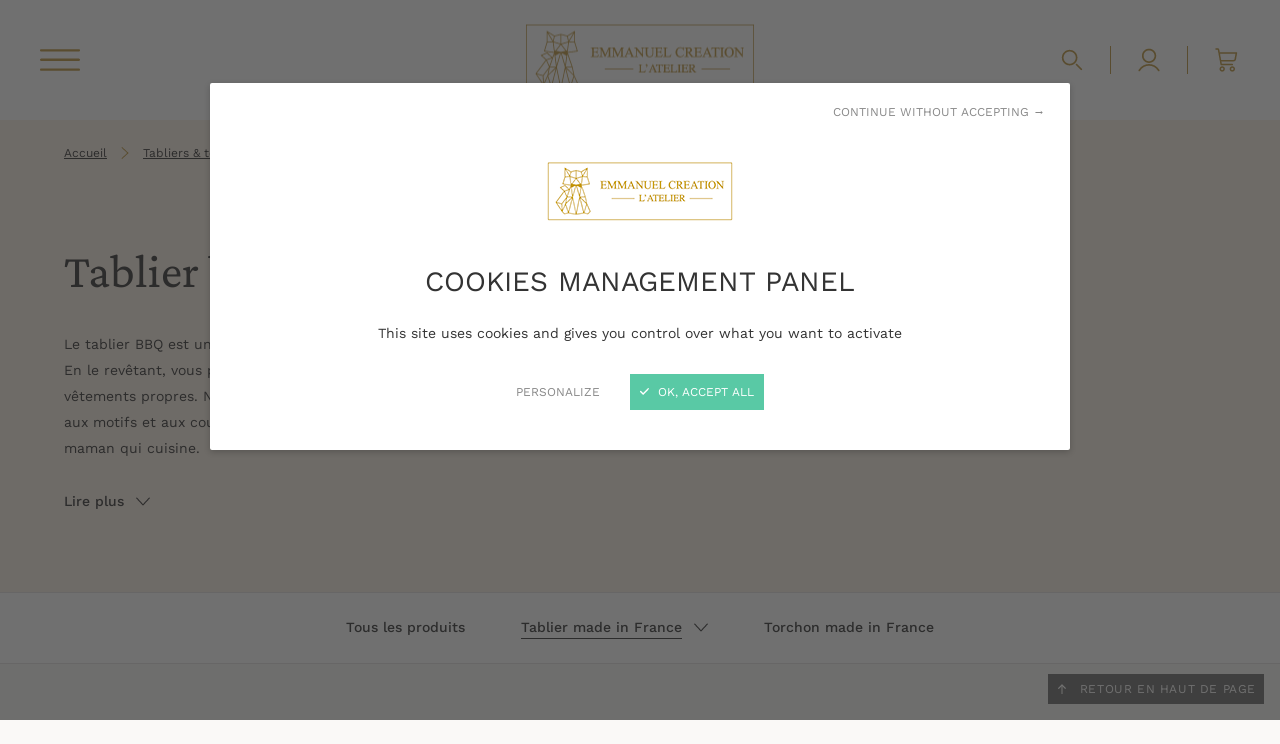

--- FILE ---
content_type: text/html; charset=utf-8
request_url: https://emmanuelcreation.fr/141-tablier-barbecue
body_size: 27262
content:
<!doctype html>
<html lang="fr">

<head>
    
        
  <meta charset="utf-8">


  <meta http-equiv="x-ua-compatible" content="ie=edge">



  <title>Tabliers barbecue - Emmanuel Création</title>
  <meta name="description" content="Découvrez notre collection de tabliers spéciale barbecue, 100% made in France.">
  <meta name="keywords" content="">
    
          <link rel="canonical" href="https://emmanuelcreation.fr/141-tablier-barbecue">
      
  
        



  <meta name="viewport" content="width=device-width, initial-scale=1">



  <link rel="icon" type="image/vnd.microsoft.icon" href="https://emmanuelcreation.fr/img/favicon.ico?1647955626">
  <link rel="shortcut icon" type="image/x-icon" href="https://emmanuelcreation.fr/img/favicon.ico?1647955626">
  <link rel="apple-touch-icon" href="https://emmanuelcreation.fr/themes/emmanuel-creation/assets/img/apple-touch-icon-emmanuel-creation.png" />



    <link rel="stylesheet" href="https://emmanuelcreation.fr/themes/emmanuel-creation/assets/css/theme.css?20221205" type="text/css" media="all">
  <link rel="stylesheet" href="https://emmanuelcreation.fr/themes/emmanuel-creation/modules/nkmgls/views/css/front.css?20221205" type="text/css" media="all">
  <link rel="stylesheet" href="https://emmanuelcreation.fr/modules/paypal/views/css/paypal_fo.css?20221205" type="text/css" media="all">
  <link rel="stylesheet" href="https://emmanuelcreation.fr/themes/emmanuel-creation/modules/smartblog/views/css/fw.css?20221205" type="text/css" media="all">
  <link rel="stylesheet" href="https://emmanuelcreation.fr/themes/emmanuel-creation/modules/smartblog/views/css/smartblogstyle.css?20221205" type="text/css" media="all">
  <link rel="stylesheet" href="https://emmanuelcreation.fr/modules/plselectattribute/views/css/plsa-front.css?20221205" type="text/css" media="all">
  <link rel="stylesheet" href="https://emmanuelcreation.fr/themes/emmanuel-creation/modules/proaccount//views/css/proaccount-17.css?20221205" type="text/css" media="all">
  <link rel="stylesheet" href="https://emmanuelcreation.fr/modules/codegenerator//views/css/front.css?20221205" type="text/css" media="all">
  <link rel="stylesheet" href="https://emmanuelcreation.fr/js/jquery/ui/themes/base/minified/jquery-ui.min.css?20221205" type="text/css" media="all">
  <link rel="stylesheet" href="https://emmanuelcreation.fr/js/jquery/ui/themes/base/minified/jquery.ui.theme.min.css?20221205" type="text/css" media="all">
  <link rel="stylesheet" href="https://emmanuelcreation.fr/modules/ps_imageslider/css/homeslider.css?20221205" type="text/css" media="all">



<script>var when,loaded;!function(){var a={};when=function(l,e){a[l]||(a[l]={items:[],args:[],loaded:!1}),a[l].loaded?e.apply(null,a[l].args):a[l].items.push(e)},loaded=function(l){a[l]||(a[l]={items:[],args:[],loaded:!1}),a[l].args=[].slice.call(arguments,1);for(var e=a[l].items.length;e--;)a[l].items.pop().apply(null,a[l].args);a[l].loaded=!0}}();</script>


  

  <script type="text/javascript">
        var idev_tarteaucitron_addthis_pubid = "";
        var idev_tarteaucitron_enabled_services = "[\"\"]";
        var idev_tarteaucitron_facebook_pixel_id = "";
        var idev_tarteaucitron_gtagua = "UA-23482062-67";
        var idev_tarteaucitron_gtm_id = "";
        var idev_tarteaucitron_zopim_pubid = "";
        var plsaConfig = {"PLSA_SELECT_TEXT":"Veuillez choisir ...","PLSA_UNSELECTED_BEHAVIOR":1};
        var plsaLang = {"SELECT_OPTIONS":"Veuillez s\u00e9lectionner toutes les options"};
        var prestashop = {"cart":{"products":[],"totals":{"total":{"type":"total","label":"Total","amount":0,"value":"0,00\u00a0\u20ac"},"total_including_tax":{"type":"total","label":"Total TTC","amount":0,"value":"0,00\u00a0\u20ac"},"total_excluding_tax":{"type":"total","label":"Total HT :","amount":0,"value":"0,00\u00a0\u20ac"}},"subtotals":{"products":{"type":"products","label":"Sous-total","amount":0,"value":"0,00\u00a0\u20ac"},"discounts":null,"shipping":{"type":"shipping","label":"Livraison","amount":0,"value":""},"tax":null},"products_count":0,"summary_string":"0 articles","vouchers":{"allowed":1,"added":[]},"discounts":[],"minimalPurchase":0,"minimalPurchaseRequired":""},"currency":{"name":"Euro","iso_code":"EUR","iso_code_num":"978","sign":"\u20ac"},"customer":{"lastname":null,"firstname":null,"email":null,"birthday":null,"newsletter":null,"newsletter_date_add":null,"optin":null,"website":null,"company":null,"siret":null,"ape":null,"is_logged":false,"gender":{"type":null,"name":null},"addresses":[]},"language":{"name":"Fran\u00e7ais (French)","iso_code":"fr","locale":"fr-FR","language_code":"fr","is_rtl":"0","date_format_lite":"d\/m\/Y","date_format_full":"d\/m\/Y H:i:s","id":1},"page":{"title":"","canonical":"https:\/\/emmanuelcreation.fr\/141-tablier-barbecue","meta":{"title":"Tabliers barbecue - Emmanuel Cr\u00e9ation","description":"D\u00e9couvrez notre collection de tabliers sp\u00e9ciale barbecue, 100% made in France.","keywords":"","robots":"index"},"page_name":"category","body_classes":{"lang-fr":true,"lang-rtl":false,"country-FR":true,"currency-EUR":true,"layout-full-width":true,"page-category":true,"tax-display-enabled":true,"category-id-141":true,"category-Tablier barbecue":true,"category-id-parent-282":true,"category-depth-level-4":true},"admin_notifications":[]},"shop":{"name":"Emmanuel Cr\u00e9ation","logo":"https:\/\/emmanuelcreation.fr\/img\/emmanuel-creation-logo-1632829730.jpg","stores_icon":"https:\/\/emmanuelcreation.fr\/img\/logo_stores.png","favicon":"https:\/\/emmanuelcreation.fr\/img\/favicon.ico"},"urls":{"base_url":"https:\/\/emmanuelcreation.fr\/","current_url":"https:\/\/emmanuelcreation.fr\/141-tablier-barbecue","shop_domain_url":"https:\/\/emmanuelcreation.fr","img_ps_url":"https:\/\/emmanuelcreation.fr\/img\/","img_cat_url":"https:\/\/emmanuelcreation.fr\/img\/c\/","img_lang_url":"https:\/\/emmanuelcreation.fr\/img\/l\/","img_prod_url":"https:\/\/emmanuelcreation.fr\/img\/p\/","img_manu_url":"https:\/\/emmanuelcreation.fr\/img\/m\/","img_sup_url":"https:\/\/emmanuelcreation.fr\/img\/su\/","img_ship_url":"https:\/\/emmanuelcreation.fr\/img\/s\/","img_store_url":"https:\/\/emmanuelcreation.fr\/img\/st\/","img_col_url":"https:\/\/emmanuelcreation.fr\/img\/co\/","img_url":"https:\/\/emmanuelcreation.fr\/themes\/emmanuel-creation\/assets\/img\/","css_url":"https:\/\/emmanuelcreation.fr\/themes\/emmanuel-creation\/assets\/css\/","js_url":"https:\/\/emmanuelcreation.fr\/themes\/emmanuel-creation\/assets\/js\/","pic_url":"https:\/\/emmanuelcreation.fr\/upload\/","pages":{"address":"https:\/\/emmanuelcreation.fr\/adresse","addresses":"https:\/\/emmanuelcreation.fr\/adresses","authentication":"https:\/\/emmanuelcreation.fr\/connexion","cart":"https:\/\/emmanuelcreation.fr\/panier","category":"https:\/\/emmanuelcreation.fr\/index.php?controller=category","cms":"https:\/\/emmanuelcreation.fr\/index.php?controller=cms","contact":"https:\/\/emmanuelcreation.fr\/nous-contacter","discount":"https:\/\/emmanuelcreation.fr\/reduction","guest_tracking":"https:\/\/emmanuelcreation.fr\/suivi-commande-invite","history":"https:\/\/emmanuelcreation.fr\/historique-commandes","identity":"https:\/\/emmanuelcreation.fr\/identite","index":"https:\/\/emmanuelcreation.fr\/","my_account":"https:\/\/emmanuelcreation.fr\/mon-compte","order_confirmation":"https:\/\/emmanuelcreation.fr\/confirmation-commande","order_detail":"https:\/\/emmanuelcreation.fr\/index.php?controller=order-detail","order_follow":"https:\/\/emmanuelcreation.fr\/suivi-commande","order":"https:\/\/emmanuelcreation.fr\/commande","order_return":"https:\/\/emmanuelcreation.fr\/index.php?controller=order-return","order_slip":"https:\/\/emmanuelcreation.fr\/avoirs","pagenotfound":"https:\/\/emmanuelcreation.fr\/page-introuvable","password":"https:\/\/emmanuelcreation.fr\/recuperation-mot-de-passe","pdf_invoice":"https:\/\/emmanuelcreation.fr\/index.php?controller=pdf-invoice","pdf_order_return":"https:\/\/emmanuelcreation.fr\/index.php?controller=pdf-order-return","pdf_order_slip":"https:\/\/emmanuelcreation.fr\/index.php?controller=pdf-order-slip","prices_drop":"https:\/\/emmanuelcreation.fr\/promotions","product":"https:\/\/emmanuelcreation.fr\/index.php?controller=product","search":"https:\/\/emmanuelcreation.fr\/recherche","sitemap":"https:\/\/emmanuelcreation.fr\/plan-site","stores":"https:\/\/emmanuelcreation.fr\/magasins","supplier":"https:\/\/emmanuelcreation.fr\/fournisseur","register":"https:\/\/emmanuelcreation.fr\/connexion?create_account=1","order_login":"https:\/\/emmanuelcreation.fr\/commande?login=1"},"alternative_langs":[],"theme_assets":"\/themes\/emmanuel-creation\/assets\/","actions":{"logout":"https:\/\/emmanuelcreation.fr\/?mylogout="},"no_picture_image":{"bySize":{"small_default":{"url":"https:\/\/emmanuelcreation.fr\/img\/p\/fr-default-small_default.jpg","width":98,"height":98},"cart_default":{"url":"https:\/\/emmanuelcreation.fr\/img\/p\/fr-default-cart_default.jpg","width":148,"height":188},"medium_default":{"url":"https:\/\/emmanuelcreation.fr\/img\/p\/fr-default-medium_default.jpg","width":452,"height":452},"home_default":{"url":"https:\/\/emmanuelcreation.fr\/img\/p\/fr-default-home_default.jpg","width":504,"height":636},"large_default":{"url":"https:\/\/emmanuelcreation.fr\/img\/p\/fr-default-large_default.jpg","width":822,"height":822}},"small":{"url":"https:\/\/emmanuelcreation.fr\/img\/p\/fr-default-small_default.jpg","width":98,"height":98},"medium":{"url":"https:\/\/emmanuelcreation.fr\/img\/p\/fr-default-medium_default.jpg","width":452,"height":452},"large":{"url":"https:\/\/emmanuelcreation.fr\/img\/p\/fr-default-large_default.jpg","width":822,"height":822},"legend":""}},"configuration":{"display_taxes_label":true,"display_prices_tax_incl":true,"is_catalog":false,"show_prices":true,"opt_in":{"partner":true},"quantity_discount":{"type":"discount","label":"Remise sur prix unitaire"},"voucher_enabled":1,"return_enabled":0},"field_required":[],"breadcrumb":{"links":[{"title":"Accueil","url":"https:\/\/emmanuelcreation.fr\/"},{"title":"Tabliers & torchons","url":"https:\/\/emmanuelcreation.fr\/95-tabliers-torchons"},{"title":"Tablier made in France","url":"https:\/\/emmanuelcreation.fr\/282-tablier-made-in-france"},{"title":"Tablier barbecue","url":"https:\/\/emmanuelcreation.fr\/141-tablier-barbecue"}],"count":4},"link":{"protocol_link":"https:\/\/","protocol_content":"https:\/\/"},"time":1770139361,"static_token":"3ee1b0745fd41810d8f0da710b0d8d05","token":"a45a3faf1c4883ba85e0b225ceebdf98","debug":false};
        var psemailsubscription_subscription = "https:\/\/emmanuelcreation.fr\/module\/ps_emailsubscription\/subscription";
      </script>
  
    <script src="/modules/idev_tarteaucitron/views/js/tarteaucitron/tarteaucitron.min.js" async onload="loaded('tarteaucitron')"></script>
    <script src="/modules/idev_tarteaucitron/views/js/init.min.js" async></script>
  

        
      <!-- Matomo -->
      <script>
        var _paq = window._paq = window._paq || [];
        /* tracker methods like "setCustomDimension" should be called before "trackPageView" */
        _paq.push(['trackPageView']);
        _paq.push(['enableLinkTracking']);
        (function() {
          var u="https://matomo.ideveloppement.fr/";
          _paq.push(['setTrackerUrl', u+'matomo.php']);
          _paq.push(['setSiteId', '13']);
          _paq.push(['HeatmapSessionRecording::disable']);
          var d=document, g=d.createElement('script'), s=d.getElementsByTagName('script')[0];
          g.async=true; g.src=u+'matomo.js'; s.parentNode.insertBefore(g,s);
        })();
      </script>
      <!-- End Matomo Code -->
    
  


  
  <link rel="prefetch" href="https://www.paypal.com/sdk/js?components=buttons,marks,funding-eligibility,hosted-fields&amp;client-id=AXjYFXWyb4xJCErTUDiFkzL0Ulnn-bMm4fal4G-1nQXQ1ZQxp06fOuE7naKUXGkq2TZpYSiI9xXbs4eo&amp;merchant-id=A8D76ASFDK4DW&amp;currency=EUR&amp;intent=capture&amp;commit=false&amp;vault=false&amp;integration-date=2020-07-30" as="script">






  <script type='application/ld+json'>
    {
      "@context":"https://schema.org",
      "@type":"Organization",
      "name":"Emmanuel Création",
      "url":"https://emmanuelcreation.fr/",
      "logo": "https://emmanuelcreation.fr/https://emmanuelcreation.fr/img/emmanuel-creation-logo-1632829730.jpg",
      "foundingDate": "2014",
      "founders": [
        {
            "@type": "Person",
            "name": "Thomas LHOSTE"
        }
      ],
      "address": {
        "@type": "PostalAddress",
        "streetAddress": "ZAC Parc d’Aquitaine",
        "addressLocality": "Saint André de Cubzac",
        "postalCode": "33240",
        "addressCountry": "FR"
      },
      "contactPoint": {
        "@type": "ContactPoint",
        "contactType": "Support client",
        "telephone": "[+33986214138]"
      }
    }
</script>
  <script type='application/ld+json'>
  {
    "@context": "http://schema.org",
    "@type": "WebSite",
    "name": "Emmanuel Création",
    "url": "https://emmanuelcreation.fr/",
    "potentialAction": {
        "@type": "SearchAction",
        "target": "https://emmanuelcreation.fr/recherche?controller=search&s={search_term}",
        "query-input": "required name=search_term"
    }
}
</script>

    
</head>

<body id="category" class="lang-fr country-fr currency-eur layout-full-width page-category tax-display-enabled category-id-141 category-tablier-barbecue category-id-parent-282 category-depth-level-4">


    


<main>
    
            

    <header id="header">
        
            
    <div class="header-banner">
        
    </div>


<div class="header-fixed-container header-fixed-container-light">
    <div class="header-fixed">
        <div class="header-inner">
            <div class="header-logo">
                                <a href="https://emmanuelcreation.fr/">
                    <picture>
                        <source srcset="https://emmanuelcreation.fr/themes/emmanuel-creation/assets/img/logo-emmanuel-creation-228x71.png, https://emmanuelcreation.fr/themes/emmanuel-creation/assets/img/logo-emmanuel-creation-456x142.png 2x" media="(min-width: 992px)" />
                        <source srcset="https://emmanuelcreation.fr/themes/emmanuel-creation/assets/img/logo-emmanuel-creation-180x56.png, https://emmanuelcreation.fr/themes/emmanuel-creation/assets/img/logo-emmanuel-creation-360x112.png 2x" media="(min-width: 768px)" />
                        <img src="https://emmanuelcreation.fr/themes/emmanuel-creation/assets/img/logo-emmanuel-creation-125x40.png"
                             srcset="https://emmanuelcreation.fr/themes/emmanuel-creation/assets/img/logo-emmanuel-creation-250x80.png 2x"
                             width="125" height="40"
                             alt="Emmanuel Création" />
                    </picture>
                </a>
                            </div>

            
                
<button type="button" class="main-nav-toggler main-nav-toggler-open"
        aria-controls="main-nav"
        title="Menu"
        aria-label="Menu">
    <svg aria-hidden="true" xmlns="http://www.w3.org/2000/svg" width="32" height="32" viewBox="0 0 32 32"><path d="M0.941 7.341c-0.52 0-0.941 0.421-0.941 0.941v0c0 0.52 0.421 0.941 0.941 0.941v0h30.117c0.52 0 0.941-0.421 0.941-0.941v0c0-0.52-0.421-0.941-0.941-0.941v0z"></path><path d="M0.941 14.871c-0.52 0-0.941 0.421-0.941 0.941v0c0 0.52 0.421 0.941 0.941 0.941v0h30.117c0.52 0 0.941-0.421 0.941-0.941v0c0-0.52-0.421-0.941-0.941-0.941v0z"></path><path d="M0.941 22.776c-0.52 0-0.941 0.421-0.941 0.941v0c0 0.52 0.421 0.941 0.941 0.941v0h30.117c0.52 0 0.941-0.421 0.941-0.941v0c0-0.52-0.421-0.941-0.941-0.941v0z"></path></svg>
</button>
<nav id="main-nav" class="main-nav" aria-label="Main menu">
    <button type="button" class="main-nav-toggler main-nav-toggler-close"
            aria-controls="main-nav"
            title="Close"
            aria-label="Close">
        <svg aria-hidden="true" xmlns="http://www.w3.org/2000/svg" width="32" height="32" viewBox="0 0 32 32"><path d="M26.499 3.841l-22.442 22.901c-0.389 0.396-0.386 1.032 0.007 1.425 0.002 0.002 0.005 0.005 0.007 0.007l-0-0c0.396 0.389 1.032 0.386 1.425-0.007 0.002-0.002 0.005-0.005 0.007-0.007l-0 0 22.443-22.902c0.387-0.396 0.385-1.031-0.008-1.423-0.002-0.002-0.005-0.005-0.007-0.007l0 0c-0.396-0.389-1.032-0.386-1.425 0.007-0.002 0.002-0.005 0.005-0.007 0.007l0-0z"></path><path d="M5.501 3.841c-0.002-0.002-0.004-0.004-0.007-0.007-0.393-0.393-1.028-0.395-1.424-0.007l-0 0c-0.002 0.002-0.004 0.004-0.007 0.007-0.393 0.393-0.395 1.028-0.007 1.424l0 0 22.442 22.901c0.002 0.002 0.004 0.004 0.007 0.007 0.393 0.393 1.028 0.395 1.424 0.007l0-0c0.002-0.002 0.004-0.004 0.007-0.007 0.392-0.392 0.395-1.027 0.008-1.423l-0-0z"></path></svg>
    </button>
    <div class="main-nav-inner">
        <div class="main-nav-scroll">
            
            <ul>
                            <li class="category" id="category-118">
                                        <a
                            class=""
                            href="https://emmanuelcreation.fr/118-soyons-ecolo"                                                >
                                                Soyons écolo
                        <svg aria-hidden="true" xmlns="http://www.w3.org/2000/svg" width="32" height="32" viewBox="0 0 32 32"><path d="M6.4 1.664l15.584 14.336-15.584 14.336 1.824 1.664 17.376-16-17.376-16z"></path></svg>
                    </a>
                                    </li>
                            <li class="category" id="category-210">
                                        <a
                            class=""
                            href="https://emmanuelcreation.fr/210-bien-etre"                                                >
                                                Bien être
                        <svg aria-hidden="true" xmlns="http://www.w3.org/2000/svg" width="32" height="32" viewBox="0 0 32 32"><path d="M6.4 1.664l15.584 14.336-15.584 14.336 1.824 1.664 17.376-16-17.376-16z"></path></svg>
                    </a>
                                    </li>
                            <li class="category" id="category-284">
                                        <a
                            class=""
                            href="https://emmanuelcreation.fr/284-linges-de-table"                                                >
                                                Linges de table
                        <svg aria-hidden="true" xmlns="http://www.w3.org/2000/svg" width="32" height="32" viewBox="0 0 32 32"><path d="M6.4 1.664l15.584 14.336-15.584 14.336 1.824 1.664 17.376-16-17.376-16z"></path></svg>
                    </a>
                                    </li>
                            <li class="category" id="category-35">
                                        <a
                            class=""
                            href="https://emmanuelcreation.fr/35-sacs-isothermes"                                                >
                                                Sacs isothermes
                        <svg aria-hidden="true" xmlns="http://www.w3.org/2000/svg" width="32" height="32" viewBox="0 0 32 32"><path d="M6.4 1.664l15.584 14.336-15.584 14.336 1.824 1.664 17.376-16-17.376-16z"></path></svg>
                    </a>
                                    </li>
                            <li class="category" id="category-95">
                                        <a
                            class=""
                            href="https://emmanuelcreation.fr/95-tabliers-torchons"                                                >
                                                Tabliers &amp; torchons
                        <svg aria-hidden="true" xmlns="http://www.w3.org/2000/svg" width="32" height="32" viewBox="0 0 32 32"><path d="M6.4 1.664l15.584 14.336-15.584 14.336 1.824 1.664 17.376-16-17.376-16z"></path></svg>
                    </a>
                                    </li>
                            <li class="category" id="category-287">
                                        <a
                            class=""
                            href="https://emmanuelcreation.fr/287-nos-mugs"                                                >
                                                Nos mugs
                        <svg aria-hidden="true" xmlns="http://www.w3.org/2000/svg" width="32" height="32" viewBox="0 0 32 32"><path d="M6.4 1.664l15.584 14.336-15.584 14.336 1.824 1.664 17.376-16-17.376-16z"></path></svg>
                    </a>
                                    </li>
                            <li class="category" id="category-121">
                                        <a
                            class=""
                            href="https://emmanuelcreation.fr/121-trousses-accessoires"                                                >
                                                Trousses &amp; accessoires
                        <svg aria-hidden="true" xmlns="http://www.w3.org/2000/svg" width="32" height="32" viewBox="0 0 32 32"><path d="M6.4 1.664l15.584 14.336-15.584 14.336 1.824 1.664 17.376-16-17.376-16z"></path></svg>
                    </a>
                                    </li>
                            <li class="category" id="category-120">
                                        <a
                            class=""
                            href="https://emmanuelcreation.fr/120-sacs-cabas"                                                >
                                                Sacs &amp; cabas
                        <svg aria-hidden="true" xmlns="http://www.w3.org/2000/svg" width="32" height="32" viewBox="0 0 32 32"><path d="M6.4 1.664l15.584 14.336-15.584 14.336 1.824 1.664 17.376-16-17.376-16z"></path></svg>
                    </a>
                                    </li>
                            <li class="category" id="category-288">
                                        <a
                            class=""
                            href="https://emmanuelcreation.fr/288-emballages-cadeaux-ecolo"                                                >
                                                Emballages cadeaux écolo
                        <svg aria-hidden="true" xmlns="http://www.w3.org/2000/svg" width="32" height="32" viewBox="0 0 32 32"><path d="M6.4 1.664l15.584 14.336-15.584 14.336 1.824 1.664 17.376-16-17.376-16z"></path></svg>
                    </a>
                                    </li>
                            <li class="category" id="category-71">
                                        <a
                            class=""
                            href="https://emmanuelcreation.fr/71-deco-cadeaux"                                                >
                                                Déco &amp; Cadeaux
                        <svg aria-hidden="true" xmlns="http://www.w3.org/2000/svg" width="32" height="32" viewBox="0 0 32 32"><path d="M6.4 1.664l15.584 14.336-15.584 14.336 1.824 1.664 17.376-16-17.376-16z"></path></svg>
                    </a>
                                    </li>
                            <li class="link" id="lnk-le-blog">
                                        <a
                            class=""
                            href="/le-blog.html"                                                >
                                                Le blog
                        <svg aria-hidden="true" xmlns="http://www.w3.org/2000/svg" width="32" height="32" viewBox="0 0 32 32"><path d="M6.4 1.664l15.584 14.336-15.584 14.336 1.824 1.664 17.376-16-17.376-16z"></path></svg>
                    </a>
                                    </li>
                            <li class="link" id="lnk-ou-trouver-nos-produits-">
                                        <a
                            class=""
                            href="/carte-revendeurs"                                                >
                                                Où trouver nos produits ?
                        <svg aria-hidden="true" xmlns="http://www.w3.org/2000/svg" width="32" height="32" viewBox="0 0 32 32"><path d="M6.4 1.664l15.584 14.336-15.584 14.336 1.824 1.664 17.376-16-17.376-16z"></path></svg>
                    </a>
                                    </li>
                    </ul>
    
        </div>
    </div>
</nav>
<!-- Block search module TOP -->
<button type="button" class="header-search-toggler header-search-toggler-open"
        aria-controls="search_widget"
        title="Rechercher"
        aria-label="Rechercher">
    <svg aria-hidden="true" xmlns="http://www.w3.org/2000/svg" width="32" height="32" viewBox="0 0 32 32"><path d="M13.308 4.389c-4.914 0-8.917 4.004-8.917 8.917s4.004 8.917 8.917 8.917c4.914 0 8.917-4.004 8.917-8.917s-4.004-8.917-8.917-8.917zM13.308 6.331c3.864 0 6.975 3.112 6.975 6.975s-3.112 6.975-6.975 6.975c-3.864 0-6.975-3.112-6.975-6.975s3.112-6.975 6.975-6.975z"></path><path d="M21.253 20.283c-0 0-0.001 0-0.002 0-0.268 0-0.51 0.108-0.686 0.284l0-0c-0.176 0.176-0.285 0.419-0.285 0.688s0.109 0.512 0.285 0.688v0l5.386 5.386c0.176 0.176 0.419 0.285 0.688 0.285s0.512-0.109 0.688-0.285v0c0.176-0.176 0.285-0.419 0.285-0.688s-0.109-0.512-0.285-0.688v0l-5.386-5.386c-0.176-0.175-0.418-0.283-0.686-0.283-0.001 0-0.001 0-0.002 0h0z"></path></svg>
</button>
<div id="search_widget" class="search-widget" data-search-controller-url="//emmanuelcreation.fr/recherche">
    <button type="button" class="header-search-toggler header-search-toggler-close"
            aria-controls="search_widget"
            title="Close"
            aria-label="Close">
        <svg aria-hidden="true" xmlns="http://www.w3.org/2000/svg" width="32" height="32" viewBox="0 0 32 32"><path d="M26.499 3.841l-22.442 22.901c-0.389 0.396-0.386 1.032 0.007 1.425 0.002 0.002 0.005 0.005 0.007 0.007l-0-0c0.396 0.389 1.032 0.386 1.425-0.007 0.002-0.002 0.005-0.005 0.007-0.007l-0 0 22.443-22.902c0.387-0.396 0.385-1.031-0.008-1.423-0.002-0.002-0.005-0.005-0.007-0.007l0 0c-0.396-0.389-1.032-0.386-1.425 0.007-0.002 0.002-0.005 0.005-0.007 0.007l0-0z"></path><path d="M5.501 3.841c-0.002-0.002-0.004-0.004-0.007-0.007-0.393-0.393-1.028-0.395-1.424-0.007l-0 0c-0.002 0.002-0.004 0.004-0.007 0.007-0.393 0.393-0.395 1.028-0.007 1.424l0 0 22.442 22.901c0.002 0.002 0.004 0.004 0.007 0.007 0.393 0.393 1.028 0.395 1.424 0.007l0-0c0.002-0.002 0.004-0.004 0.007-0.007 0.392-0.392 0.395-1.027 0.008-1.423l-0-0z"></path></svg>
    </button>
    <div class="container">
        <div class="row">
            <div class="col-md-10 push-md-1">
                <form method="get" action="//emmanuelcreation.fr/recherche" class="search-widget-form">
                    <input type="hidden" name="controller" value="search">
                    <input type="text" name="s" value=""
                           placeholder="Recherche dans notre catalogue"
                           aria-label="Rechercher">
                    <button type="submit" title="Rechercher" aria-label="Rechercher">
                        <svg aria-hidden="true" xmlns="http://www.w3.org/2000/svg" width="32" height="32" viewBox="0 0 32 32"><path d="M13.308 4.389c-4.914 0-8.917 4.004-8.917 8.917s4.004 8.917 8.917 8.917c4.914 0 8.917-4.004 8.917-8.917s-4.004-8.917-8.917-8.917zM13.308 6.331c3.864 0 6.975 3.112 6.975 6.975s-3.112 6.975-6.975 6.975c-3.864 0-6.975-3.112-6.975-6.975s3.112-6.975 6.975-6.975z"></path><path d="M21.253 20.283c-0 0-0.001 0-0.002 0-0.268 0-0.51 0.108-0.686 0.284l0-0c-0.176 0.176-0.285 0.419-0.285 0.688s0.109 0.512 0.285 0.688v0l5.386 5.386c0.176 0.176 0.419 0.285 0.688 0.285s0.512-0.109 0.688-0.285v0c0.176-0.176 0.285-0.419 0.285-0.688s-0.109-0.512-0.285-0.688v0l-5.386-5.386c-0.176-0.175-0.418-0.283-0.686-0.283-0.001 0-0.001 0-0.002 0h0z"></path></svg>
                    </button>
                </form>
            </div>
        </div>
    </div>
</div>
<!-- /Block search module TOP -->

            

            
                <div class="header-additional-nav">
                    <div class="header-account user-info">
    <button class="header-account-sub-toggler"
            aria-expanded="false"
            aria-controls="header-account-sub"
            type="button"
            title="Voir mon compte client"
            aria-label="Mon compte">
        <svg aria-hidden="true" xmlns="http://www.w3.org/2000/svg" width="32" height="32" viewBox="0 0 32 32"><path d="M16.063 3.058c-4.493 0-8.154 3.663-8.154 8.156s3.661 8.156 8.154 8.156c4.493 0 8.156-3.663 8.156-8.156s-3.664-8.156-8.156-8.156zM16.063 5c3.443 0 6.214 2.771 6.214 6.214s-2.772 6.214-6.214 6.214c-3.443 0-6.212-2.771-6.212-6.214s2.77-6.214 6.212-6.214z"></path><path d="M15.998 20.61c-4.66 0-9.317 2.293-11.967 6.877-0.082 0.139-0.13 0.307-0.13 0.485 0 0.357 0.193 0.669 0.48 0.838l0.005 0.002c0.139 0.082 0.307 0.13 0.485 0.13 0.357 0 0.67-0.193 0.838-0.48l0.002-0.005c4.597-7.956 15.977-7.956 20.574 0 0.171 0.292 0.483 0.485 0.841 0.485 0.179 0 0.346-0.048 0.49-0.132l-0.005 0.002c0.292-0.171 0.485-0.483 0.485-0.841 0-0.179-0.048-0.346-0.132-0.49l0.002 0.005c-2.649-4.585-7.309-6.877-11.969-6.877z"></path></svg>
            </button>
    <div id="header-account-sub" class="header-account-sub">
        <div class="header-account-sub-inner">
            <ul>
                <li>
                                            <a href="https://emmanuelcreation.fr/connexion?back=index"
                           title="Identifiez-vous"
                           rel="nofollow"
                           aria-label="Se connecter">
                            Mon compte
                            <svg aria-hidden="true" xmlns="http://www.w3.org/2000/svg" width="32" height="32" viewBox="0 0 32 32"><path d="M6.4 1.664l15.584 14.336-15.584 14.336 1.824 1.664 17.376-16-17.376-16z"></path></svg>
                        </a>
                                    </li>
                                    <li>
                        <a href="https://emmanuelcreation.fr/module/proaccount/default">
                            Accès pro
                            <svg aria-hidden="true" xmlns="http://www.w3.org/2000/svg" width="32" height="32" viewBox="0 0 32 32"><path d="M6.4 1.664l15.584 14.336-15.584 14.336 1.824 1.664 17.376-16-17.376-16z"></path></svg>
                        </a>
                    </li>
                                            </ul>
        </div>
    </div>
</div><div class="header-cart">
    <div class="blockcart cart-preview inactive"
         data-refresh-url="//emmanuelcreation.fr/module/ps_shoppingcart/ajax">
                <a rel="nofollow" href="//emmanuelcreation.fr/panier?action=show" title="Panier" aria-label="Panier">
                        <svg aria-hidden="true" xmlns="http://www.w3.org/2000/svg" width="32" height="32" viewBox="0 0 32 32"><path d="M4.571 2.571c-0.473 0-0.857 0.384-0.857 0.857v0c0 0.473 0.384 0.857 0.857 0.857v0h2.002c0.020 0 0.025 0.005 0.029 0.025l3.094 17.020c0.076 0.403 0.424 0.703 0.843 0.703 0 0 0 0 0.001 0h12.667c0.473 0 0.857-0.384 0.857-0.857v0c0-0.473-0.384-0.857-0.857-0.857v0h-11.951l-2.967-16.315c-0.149-0.825-0.878-1.433-1.717-1.433z"></path><path d="M11.672 23.158c-1.688 0-3.076 1.388-3.076 3.076s1.388 3.076 3.076 3.076c1.688 0 3.074-1.388 3.074-3.076s-1.385-3.076-3.074-3.076zM11.672 24.873c0.762 0 1.359 0.6 1.359 1.362s-0.598 1.362-1.359 1.362c-0.762 0-1.362-0.6-1.362-1.362s0.6-1.362 1.362-1.362z"></path><path d="M23.208 23.158c-1.688 0-3.076 1.388-3.076 3.076s1.388 3.076 3.076 3.076c1.688 0 3.074-1.388 3.074-3.076s-1.385-3.076-3.074-3.076zM23.208 24.873c0.762 0 1.359 0.6 1.359 1.362s-0.598 1.362-1.359 1.362c-0.762 0-1.362-0.6-1.362-1.362s0.6-1.362 1.362-1.362z"></path><path d="M9.263 7.009c-0.473 0-0.857 0.384-0.857 0.857v0c0 0.473 0.384 0.857 0.857 0.857v0h17.609l-1.163 6.406c-0.080 0.442-0.455 0.752-0.904 0.752h-13.929c-0.473 0-0.857 0.384-0.857 0.857v0c0 0.473 0.384 0.857 0.857 0.857v0h13.929c1.266 0 2.365-0.915 2.592-2.161l1.346-7.417c0.009-0.046 0.014-0.098 0.014-0.152 0-0.473-0.384-0.857-0.857-0.857-0 0-0 0-0 0v0z"></path></svg>
            <span class="cart-products-count">0</span>
                    </a>
            </div>
</div>

                </div>
            

                        
                    </div>
    </div>
</div>        
    </header>

    
        
    <aside id="notifications">
        <div class="container">
            
            
            
                    </div>
    </aside>
    

    <section id="wrapper">
        

        

        

        

        
  <div id="content-wrapper">
    
    
    <section id="main">

        
    <div class="js-appear">
    <div id="js-product-list-header">
                    <div class="block-category">
                <div class="block-category-main">
                    <div class="block-category-inner">
                        <div class="container">
                            <div class="block-category-content">
                                <div class="row">
                                    <div class="col-lg-6">
                                        <div class="block-category-breadcrumb">
                                            <nav data-depth="4" class="breadcrumb hidden-md-down text-lh-reset text-mini">
  <ol itemscope itemtype="http://schema.org/BreadcrumbList">
    
      
                    
            
                <li itemprop="itemListElement" itemscope itemtype="http://schema.org/ListItem"><a itemprop="item" href="https://emmanuelcreation.fr/"><span itemprop="name">Accueil</span></a><meta itemprop="position" content="1"></li>
            

                
                    
            
                <li itemprop="itemListElement" itemscope itemtype="http://schema.org/ListItem"><svg aria-hidden="true" class="icon-std icon-pos-left" xmlns="http://www.w3.org/2000/svg" width="32" height="32" viewBox="0 0 32 32"><path d="M6.4 1.664l15.584 14.336-15.584 14.336 1.824 1.664 17.376-16-17.376-16z"></path></svg><a itemprop="item" href="https://emmanuelcreation.fr/95-tabliers-torchons"><span itemprop="name">Tabliers &amp; torchons</span></a><meta itemprop="position" content="2"></li>
            

                
                    
            
                <li itemprop="itemListElement" itemscope itemtype="http://schema.org/ListItem"><svg aria-hidden="true" class="icon-std icon-pos-left" xmlns="http://www.w3.org/2000/svg" width="32" height="32" viewBox="0 0 32 32"><path d="M6.4 1.664l15.584 14.336-15.584 14.336 1.824 1.664 17.376-16-17.376-16z"></path></svg><a itemprop="item" href="https://emmanuelcreation.fr/282-tablier-made-in-france"><span itemprop="name">Tablier made in France</span></a><meta itemprop="position" content="3"></li>
            

                
                    
            
                <li itemprop="itemListElement" itemscope itemtype="http://schema.org/ListItem"><svg aria-hidden="true" class="icon-std icon-pos-left" xmlns="http://www.w3.org/2000/svg" width="32" height="32" viewBox="0 0 32 32"><path d="M6.4 1.664l15.584 14.336-15.584 14.336 1.824 1.664 17.376-16-17.376-16z"></path></svg><span itemprop="name">Tablier barbecue</span><meta itemprop="position" content="4"></li>
            

                    
  </ol>
</nav>
                                        </div>
                                        <div class="block-category-text">
                                            <h1 class="h1">Tablier barbecue</h1>
                                                                                            <div id="category-description" class="text-small">
                                                    <p class="MsoNormal"><span>Le tablier BBQ est un accessoire incontournable pour les amateurs de grillades. En le revêtant, vous pourrez préparer d’excellents repas tout en gardant vos vêtements propres. Notre boutique en ligne vous présente plusieurs modèles, aux motifs et aux couleurs variées. C’est le cadeau idéal pour un papa ou une maman qui cuisine.</span></p>
<p></p>
                                                                                                            <p class="block-category-read-more text-lh-reset"><a href="#category-bottom">Lire plus<svg aria-hidden="true" class="icon-std icon-pos-right" xmlns="http://www.w3.org/2000/svg" width="32" height="32" viewBox="0 0 32 32"><path d="M30.336 6.4l-14.336 15.584-14.336-15.584-1.664 1.824 16 17.376 16-17.376z"></path></svg></a></p>
                                                                                                    </div>
                                                                                    </div>
                                    </div>
                                </div>
                            </div>
                        </div>
                    </div>
                                    </div>
                
    <div class="categories-nav">
        <div class="container">
            <button type="button" class="categories-nav-toggler" aria-controls="categories-nav-list"
                    aria-expanded="false">
                <span class="categories-nav-toggler-label">Filtrer</span>
                <svg aria-hidden="true" class="categories-nav-toggler-icon" xmlns="http://www.w3.org/2000/svg" width="32" height="32" viewBox="0 0 32 32"><path d="M30.336 6.4l-14.336 15.584-14.336-15.584-1.664 1.824 16 17.376 16-17.376z"></path></svg>
            </button>
            <ul id="categories-nav-list" class="categories-nav-list">
                <li class="categories-nav-item">
                    <div class="categories-nav-item-inner">
                        <a href="https://emmanuelcreation.fr/95-tabliers-torchons">Tous les produits</a>
                    </div>
                </li>
                                    <li class="categories-nav-item current">
                        <div class="categories-nav-item-inner">
                            <a href="https://emmanuelcreation.fr/282-tablier-made-in-france">Tablier made in France</a>
                                                            <button type="button" class="categories-sub-nav-toggler" aria-expanded="false"
                                        aria-controls="categories-sub-nav-282"><svg aria-hidden="true" xmlns="http://www.w3.org/2000/svg" width="32" height="32" viewBox="0 0 32 32"><path d="M30.336 6.4l-14.336 15.584-14.336-15.584-1.664 1.824 16 17.376 16-17.376z"></path></svg></button>
                                                    </div>
                                                    <div id="categories-sub-nav-282" class="categories-sub-nav">
                                <div class="categories-sub-nav-inner">
                                    <ul>
                                                                                    <li class="categories-nav-item">
                                                <div class="categories-nav-item-inner">
                                                    <a href="https://emmanuelcreation.fr/119-tablier-femme">Tablier femme</a>
                                                </div>
                                            </li>
                                                                                    <li class="categories-nav-item">
                                                <div class="categories-nav-item-inner">
                                                    <a href="https://emmanuelcreation.fr/127-tablier-homme">Tablier homme</a>
                                                </div>
                                            </li>
                                                                                    <li class="categories-nav-item">
                                                <div class="categories-nav-item-inner">
                                                    <a href="https://emmanuelcreation.fr/230-tablier-enfant">Tablier enfant</a>
                                                </div>
                                            </li>
                                                                                    <li class="categories-nav-item">
                                                <div class="categories-nav-item-inner">
                                                    <a href="https://emmanuelcreation.fr/139-tablier-de-cuisine-original">Tablier de cuisine original</a>
                                                </div>
                                            </li>
                                                                                    <li class="categories-nav-item">
                                                <div class="categories-nav-item-inner">
                                                    <a href="https://emmanuelcreation.fr/140-tablier-de-cuisine-humouristique">Tablier de cuisine humouristique</a>
                                                </div>
                                            </li>
                                                                                    <li class="categories-nav-item current">
                                                <div class="categories-nav-item-inner">
                                                    <a href="https://emmanuelcreation.fr/141-tablier-barbecue">Tablier barbecue</a>
                                                </div>
                                            </li>
                                                                                    <li class="categories-nav-item">
                                                <div class="categories-nav-item-inner">
                                                    <a href="https://emmanuelcreation.fr/129-tablier-personnalise-uni">Tablier personnalisé / uni</a>
                                                </div>
                                            </li>
                                                                                    <li class="categories-nav-item">
                                                <div class="categories-nav-item-inner">
                                                    <a href="https://emmanuelcreation.fr/151-tablier-japonais">Tablier japonais</a>
                                                </div>
                                            </li>
                                                                            </ul>
                                </div>
                            </div>
                                            </li>
                                    <li class="categories-nav-item">
                        <div class="categories-nav-item-inner">
                            <a href="https://emmanuelcreation.fr/257-torchon-made-in-france">Torchon made in France</a>
                                                    </div>
                                            </li>
                            </ul>
        </div>
    </div>

            </div>
            </div>
</div>


        <section id="products">
            <div class="container">
                                    <div>
                        
                            <div id="js-product-list-top" class="row row-flex row-flex-valign-bottom products-selection">
  <div class="col-xs-12 col-sm-6 total-products">
          <p>49 produits</p>
      </div>
  <div class="col-xs-12 col-sm-6">
    <div class="sort-by-row">

      
        <span class="sort-by form-control-label">Trier par :</span>
<div class="products-sort-order">
    <span class="select-like">
        <span></span>
        <select class="js-search-select">
                            <option value="https://emmanuelcreation.fr/141-tablier-barbecue?order=product.position.desc">Pertinence</option>
                            <option value="https://emmanuelcreation.fr/141-tablier-barbecue?order=product.name.asc">Nom, A à Z</option>
                            <option value="https://emmanuelcreation.fr/141-tablier-barbecue?order=product.name.desc">Nom, Z à A</option>
                            <option value="https://emmanuelcreation.fr/141-tablier-barbecue?order=product.price.asc">Prix, croissant</option>
                            <option value="https://emmanuelcreation.fr/141-tablier-barbecue?order=product.price.desc">Prix, décroissant</option>
                    </select>
        <svg aria-hidden="true" xmlns="http://www.w3.org/2000/svg" width="32" height="32" viewBox="0 0 32 32"><path d="M30.336 6.4l-14.336 15.584-14.336-15.584-1.664 1.824 16 17.376 16-17.376z"></path></svg>
    </span>
</div>
      

          </div>
  </div>
  </div>
                        
                    </div>
                    
                        <div id="" class="hidden-sm-down">
                            
                        </div>
                    
                    <div>
                        
                            <div id="js-product-list">
    <div class="products" itemscope itemtype="http://schema.org/ItemList">
    <div class="products-row row row-flex">
            <div class="product-col col-xs-12 col-sm-6 col-lg-3">
        
    <div itemprop="itemListElement" itemscope itemtype="http://schema.org/ListItem" class="product">
                    <meta itemprop="position" content="0" />        <article class="product-miniature js-product-miniature" data-id-product="9918"
                 data-id-product-attribute="0" itemprop="item" itemscope
                 itemtype="http://schema.org/Product">
            <div class="thumbnail-container">
                
                                            <a href="https://emmanuelcreation.fr/produits/9918-tablier-de-cuisine-calaveras-blanc-3000000117484.html" class="thumbnail product-thumbnail">
                            <div class="product-thumbnail-inner">
                                <img
                                        src="https://emmanuelcreation.fr/33737-home_default/tablier-de-cuisine-calaveras-blanc.jpg"
                                        width="504" height="636"
                                        alt="Tablier de cuisine, &quot;Calaveras&quot; blanc"
                                        data-full-size-image-url="https://emmanuelcreation.fr/33737-large_default/tablier-de-cuisine-calaveras-blanc.jpg"
                                />
                            </div>
                        </a>
                                    

                <div class="product-description">
                    
                        <h3 class="h4 product-title" itemprop="name">
                            <a href="https://emmanuelcreation.fr/produits/9918-tablier-de-cuisine-calaveras-blanc-3000000117484.html" itemprop="url" content="https://emmanuelcreation.fr/produits/9918-tablier-de-cuisine-calaveras-blanc-3000000117484.html">Tablier de cuisine, &quot;Calaveras&quot; blanc</a>
                        </h3>
                    

                    
                                                    <div class="product-price-and-shipping">
                                
                                

                                <span class="price"
                                      aria-label="Prix">32,90 €</span>
                                <div itemprop="offers" itemscope itemtype="http://schema.org/Offer" class="invisible">
                                    <meta itemprop="priceCurrency" content="EUR"/>
                                    <meta itemprop="price" content="32.9"/>
                                </div>

                                

                                
                            </div>
                                            

                    
                        
                    
                </div>

                
    <ul class="product-flags">
            </ul>


                            </div>
        </article>
    </div>

        </div>
            <div class="product-col col-xs-12 col-sm-6 col-lg-3">
        
    <div itemprop="itemListElement" itemscope itemtype="http://schema.org/ListItem" class="product">
                    <meta itemprop="position" content="1" />        <article class="product-miniature js-product-miniature" data-id-product="9916"
                 data-id-product-attribute="0" itemprop="item" itemscope
                 itemtype="http://schema.org/Product">
            <div class="thumbnail-container">
                
                                            <a href="https://emmanuelcreation.fr/produits/9916-tablier-de-cuisine-calaveras-kaki-3000000117460.html" class="thumbnail product-thumbnail">
                            <div class="product-thumbnail-inner">
                                <img
                                        src="https://emmanuelcreation.fr/33731-home_default/tablier-de-cuisine-calaveras-kaki.jpg"
                                        width="504" height="636"
                                        alt="Tablier de cuisine, &quot;Calaveras&quot; kaki"
                                        data-full-size-image-url="https://emmanuelcreation.fr/33731-large_default/tablier-de-cuisine-calaveras-kaki.jpg"
                                />
                            </div>
                        </a>
                                    

                <div class="product-description">
                    
                        <h3 class="h4 product-title" itemprop="name">
                            <a href="https://emmanuelcreation.fr/produits/9916-tablier-de-cuisine-calaveras-kaki-3000000117460.html" itemprop="url" content="https://emmanuelcreation.fr/produits/9916-tablier-de-cuisine-calaveras-kaki-3000000117460.html">Tablier de cuisine, &quot;Calaveras&quot; kaki</a>
                        </h3>
                    

                    
                                                    <div class="product-price-and-shipping">
                                
                                

                                <span class="price"
                                      aria-label="Prix">32,90 €</span>
                                <div itemprop="offers" itemscope itemtype="http://schema.org/Offer" class="invisible">
                                    <meta itemprop="priceCurrency" content="EUR"/>
                                    <meta itemprop="price" content="32.9"/>
                                </div>

                                

                                
                            </div>
                                            

                    
                        
                    
                </div>

                
    <ul class="product-flags">
            </ul>


                            </div>
        </article>
    </div>

        </div>
            <div class="product-col col-xs-12 col-sm-6 col-lg-3">
        
    <div itemprop="itemListElement" itemscope itemtype="http://schema.org/ListItem" class="product">
                    <meta itemprop="position" content="2" />        <article class="product-miniature js-product-miniature" data-id-product="9914"
                 data-id-product-attribute="0" itemprop="item" itemscope
                 itemtype="http://schema.org/Product">
            <div class="thumbnail-container">
                
                                            <a href="https://emmanuelcreation.fr/produits/9914-tablier-de-cuisine-calaveras-moutarde-3000000117446.html" class="thumbnail product-thumbnail">
                            <div class="product-thumbnail-inner">
                                <img
                                        src="https://emmanuelcreation.fr/33725-home_default/tablier-de-cuisine-calaveras-moutarde.jpg"
                                        width="504" height="636"
                                        alt="Tablier de cuisine, &quot;Calaveras&quot; moutarde"
                                        data-full-size-image-url="https://emmanuelcreation.fr/33725-large_default/tablier-de-cuisine-calaveras-moutarde.jpg"
                                />
                            </div>
                        </a>
                                    

                <div class="product-description">
                    
                        <h3 class="h4 product-title" itemprop="name">
                            <a href="https://emmanuelcreation.fr/produits/9914-tablier-de-cuisine-calaveras-moutarde-3000000117446.html" itemprop="url" content="https://emmanuelcreation.fr/produits/9914-tablier-de-cuisine-calaveras-moutarde-3000000117446.html">Tablier de cuisine, &quot;Calaveras&quot; moutarde</a>
                        </h3>
                    

                    
                                                    <div class="product-price-and-shipping">
                                
                                

                                <span class="price"
                                      aria-label="Prix">32,90 €</span>
                                <div itemprop="offers" itemscope itemtype="http://schema.org/Offer" class="invisible">
                                    <meta itemprop="priceCurrency" content="EUR"/>
                                    <meta itemprop="price" content="32.9"/>
                                </div>

                                

                                
                            </div>
                                            

                    
                        
                    
                </div>

                
    <ul class="product-flags">
            </ul>


                            </div>
        </article>
    </div>

        </div>
            <div class="product-col col-xs-12 col-sm-6 col-lg-3">
        
    <div itemprop="itemListElement" itemscope itemtype="http://schema.org/ListItem" class="product">
                    <meta itemprop="position" content="3" />        <article class="product-miniature js-product-miniature" data-id-product="9911"
                 data-id-product-attribute="0" itemprop="item" itemscope
                 itemtype="http://schema.org/Product">
            <div class="thumbnail-container">
                
                                            <a href="https://emmanuelcreation.fr/produits/9911-tablier-de-cuisine-calaveras-noir-3000000117422.html" class="thumbnail product-thumbnail">
                            <div class="product-thumbnail-inner">
                                <img
                                        src="https://emmanuelcreation.fr/33719-home_default/tablier-de-cuisine-calaveras-noir.jpg"
                                        width="504" height="636"
                                        alt="Tablier de cuisine, &quot;Calaveras&quot; noir"
                                        data-full-size-image-url="https://emmanuelcreation.fr/33719-large_default/tablier-de-cuisine-calaveras-noir.jpg"
                                />
                            </div>
                        </a>
                                    

                <div class="product-description">
                    
                        <h3 class="h4 product-title" itemprop="name">
                            <a href="https://emmanuelcreation.fr/produits/9911-tablier-de-cuisine-calaveras-noir-3000000117422.html" itemprop="url" content="https://emmanuelcreation.fr/produits/9911-tablier-de-cuisine-calaveras-noir-3000000117422.html">Tablier de cuisine, &quot;Calaveras&quot; noir</a>
                        </h3>
                    

                    
                                                    <div class="product-price-and-shipping">
                                
                                

                                <span class="price"
                                      aria-label="Prix">32,90 €</span>
                                <div itemprop="offers" itemscope itemtype="http://schema.org/Offer" class="invisible">
                                    <meta itemprop="priceCurrency" content="EUR"/>
                                    <meta itemprop="price" content="32.9"/>
                                </div>

                                

                                
                            </div>
                                            

                    
                        
                    
                </div>

                
    <ul class="product-flags">
            </ul>


                            </div>
        </article>
    </div>

        </div>
            <div class="product-col col-xs-12 col-sm-6 col-lg-3">
        
    <div itemprop="itemListElement" itemscope itemtype="http://schema.org/ListItem" class="product">
                    <meta itemprop="position" content="4" />        <article class="product-miniature js-product-miniature" data-id-product="9905"
                 data-id-product-attribute="0" itemprop="item" itemscope
                 itemtype="http://schema.org/Product">
            <div class="thumbnail-container">
                
                                            <a href="https://emmanuelcreation.fr/produits/9905-tablier-de-cuisine-pastis-petanque-french-3000000117378.html" class="thumbnail product-thumbnail">
                            <div class="product-thumbnail-inner">
                                <img
                                        src="https://emmanuelcreation.fr/33701-home_default/tablier-de-cuisine-pastis-petanque-french.jpg"
                                        width="504" height="636"
                                        alt="Tablier de cuisine, &quot;Pastis pétanque&quot; French"
                                        data-full-size-image-url="https://emmanuelcreation.fr/33701-large_default/tablier-de-cuisine-pastis-petanque-french.jpg"
                                />
                            </div>
                        </a>
                                    

                <div class="product-description">
                    
                        <h3 class="h4 product-title" itemprop="name">
                            <a href="https://emmanuelcreation.fr/produits/9905-tablier-de-cuisine-pastis-petanque-french-3000000117378.html" itemprop="url" content="https://emmanuelcreation.fr/produits/9905-tablier-de-cuisine-pastis-petanque-french-3000000117378.html">Tablier de cuisine, &quot;Pastis pétanque&quot; French</a>
                        </h3>
                    

                    
                                                    <div class="product-price-and-shipping">
                                
                                

                                <span class="price"
                                      aria-label="Prix">32,90 €</span>
                                <div itemprop="offers" itemscope itemtype="http://schema.org/Offer" class="invisible">
                                    <meta itemprop="priceCurrency" content="EUR"/>
                                    <meta itemprop="price" content="32.9"/>
                                </div>

                                

                                
                            </div>
                                            

                    
                        
                    
                </div>

                
    <ul class="product-flags">
            </ul>


                            </div>
        </article>
    </div>

        </div>
            <div class="product-col col-xs-12 col-sm-6 col-lg-3">
        
    <div itemprop="itemListElement" itemscope itemtype="http://schema.org/ListItem" class="product">
                    <meta itemprop="position" content="5" />        <article class="product-miniature js-product-miniature" data-id-product="9903"
                 data-id-product-attribute="0" itemprop="item" itemscope
                 itemtype="http://schema.org/Product">
            <div class="thumbnail-container">
                
                                            <a href="https://emmanuelcreation.fr/produits/9903-tablier-de-cuisine-pastis-petanque-jaune-3000000095713.html" class="thumbnail product-thumbnail">
                            <div class="product-thumbnail-inner">
                                <img
                                        src="https://emmanuelcreation.fr/33695-home_default/tablier-de-cuisine-pastis-petanque-jaune.jpg"
                                        width="504" height="636"
                                        alt="Tablier de cuisine, &quot;Pastis pétanque&quot; jaune"
                                        data-full-size-image-url="https://emmanuelcreation.fr/33695-large_default/tablier-de-cuisine-pastis-petanque-jaune.jpg"
                                />
                            </div>
                        </a>
                                    

                <div class="product-description">
                    
                        <h3 class="h4 product-title" itemprop="name">
                            <a href="https://emmanuelcreation.fr/produits/9903-tablier-de-cuisine-pastis-petanque-jaune-3000000095713.html" itemprop="url" content="https://emmanuelcreation.fr/produits/9903-tablier-de-cuisine-pastis-petanque-jaune-3000000095713.html">Tablier de cuisine, &quot;Pastis pétanque&quot; jaune</a>
                        </h3>
                    

                    
                                                    <div class="product-price-and-shipping">
                                
                                

                                <span class="price"
                                      aria-label="Prix">32,90 €</span>
                                <div itemprop="offers" itemscope itemtype="http://schema.org/Offer" class="invisible">
                                    <meta itemprop="priceCurrency" content="EUR"/>
                                    <meta itemprop="price" content="32.9"/>
                                </div>

                                

                                
                            </div>
                                            

                    
                        
                    
                </div>

                
    <ul class="product-flags">
            </ul>


                            </div>
        </article>
    </div>

        </div>
            <div class="product-col col-xs-12 col-sm-6 col-lg-3">
        
    <div itemprop="itemListElement" itemscope itemtype="http://schema.org/ListItem" class="product">
                    <meta itemprop="position" content="6" />        <article class="product-miniature js-product-miniature" data-id-product="9901"
                 data-id-product-attribute="0" itemprop="item" itemscope
                 itemtype="http://schema.org/Product">
            <div class="thumbnail-container">
                
                                            <a href="https://emmanuelcreation.fr/produits/9901-tablier-de-cuisine-pastis-petanque-marine-3000000117354.html" class="thumbnail product-thumbnail">
                            <div class="product-thumbnail-inner">
                                <img
                                        src="https://emmanuelcreation.fr/33689-home_default/tablier-de-cuisine-pastis-petanque-marine.jpg"
                                        width="504" height="636"
                                        alt="Tablier de cuisine, &quot;Pastis pétanque&quot; marine"
                                        data-full-size-image-url="https://emmanuelcreation.fr/33689-large_default/tablier-de-cuisine-pastis-petanque-marine.jpg"
                                />
                            </div>
                        </a>
                                    

                <div class="product-description">
                    
                        <h3 class="h4 product-title" itemprop="name">
                            <a href="https://emmanuelcreation.fr/produits/9901-tablier-de-cuisine-pastis-petanque-marine-3000000117354.html" itemprop="url" content="https://emmanuelcreation.fr/produits/9901-tablier-de-cuisine-pastis-petanque-marine-3000000117354.html">Tablier de cuisine, &quot;Pastis pétanque&quot; marine</a>
                        </h3>
                    

                    
                                                    <div class="product-price-and-shipping">
                                
                                

                                <span class="price"
                                      aria-label="Prix">32,90 €</span>
                                <div itemprop="offers" itemscope itemtype="http://schema.org/Offer" class="invisible">
                                    <meta itemprop="priceCurrency" content="EUR"/>
                                    <meta itemprop="price" content="32.9"/>
                                </div>

                                

                                
                            </div>
                                            

                    
                        
                    
                </div>

                
    <ul class="product-flags">
            </ul>


                            </div>
        </article>
    </div>

        </div>
            <div class="product-col col-xs-12 col-sm-6 col-lg-3">
        
    <div itemprop="itemListElement" itemscope itemtype="http://schema.org/ListItem" class="product">
                    <meta itemprop="position" content="7" />        <article class="product-miniature js-product-miniature" data-id-product="9510"
                 data-id-product-attribute="0" itemprop="item" itemscope
                 itemtype="http://schema.org/Product">
            <div class="thumbnail-container">
                
                                            <a href="https://emmanuelcreation.fr/produits/9510-tablier-de-cuisine-c-est-gave-bon-bordeaux-uni-3000000100370.html" class="thumbnail product-thumbnail">
                            <div class="product-thumbnail-inner">
                                <img
                                        src="https://emmanuelcreation.fr/32404-home_default/tablier-de-cuisine-c-est-gave-bon-bordeaux-uni.jpg"
                                        width="504" height="636"
                                        alt="Tablier de cuisine, &quot;C&#039;est gavé bon&quot; bordeaux uni"
                                        data-full-size-image-url="https://emmanuelcreation.fr/32404-large_default/tablier-de-cuisine-c-est-gave-bon-bordeaux-uni.jpg"
                                />
                            </div>
                        </a>
                                    

                <div class="product-description">
                    
                        <h3 class="h4 product-title" itemprop="name">
                            <a href="https://emmanuelcreation.fr/produits/9510-tablier-de-cuisine-c-est-gave-bon-bordeaux-uni-3000000100370.html" itemprop="url" content="https://emmanuelcreation.fr/produits/9510-tablier-de-cuisine-c-est-gave-bon-bordeaux-uni-3000000100370.html">Tablier de cuisine, &quot;C&#039;est gavé bon&quot; bordeaux uni</a>
                        </h3>
                    

                    
                                                    <div class="product-price-and-shipping">
                                
                                

                                <span class="price"
                                      aria-label="Prix">32,90 €</span>
                                <div itemprop="offers" itemscope itemtype="http://schema.org/Offer" class="invisible">
                                    <meta itemprop="priceCurrency" content="EUR"/>
                                    <meta itemprop="price" content="32.9"/>
                                </div>

                                

                                
                            </div>
                                            

                    
                        
                    
                </div>

                
    <ul class="product-flags">
            </ul>


                            </div>
        </article>
    </div>

        </div>
            <div class="product-col col-xs-12 col-sm-6 col-lg-3">
        
    <div itemprop="itemListElement" itemscope itemtype="http://schema.org/ListItem" class="product">
                    <meta itemprop="position" content="8" />        <article class="product-miniature js-product-miniature" data-id-product="7016"
                 data-id-product-attribute="0" itemprop="item" itemscope
                 itemtype="http://schema.org/Product">
            <div class="thumbnail-container">
                
                                            <a href="https://emmanuelcreation.fr/produits/7016-tablier-de-cuisine-le-gras-c-est-la-vie-camel-3000000085554.html" class="thumbnail product-thumbnail">
                            <div class="product-thumbnail-inner">
                                <img
                                        src="https://emmanuelcreation.fr/25549-home_default/tablier-de-cuisine-le-gras-c-est-la-vie-camel.jpg"
                                        width="504" height="636"
                                        alt="Tablier de cuisine, &quot;Le gras c&#039;est la vie&quot; camel"
                                        data-full-size-image-url="https://emmanuelcreation.fr/25549-large_default/tablier-de-cuisine-le-gras-c-est-la-vie-camel.jpg"
                                />
                            </div>
                        </a>
                                    

                <div class="product-description">
                    
                        <h3 class="h4 product-title" itemprop="name">
                            <a href="https://emmanuelcreation.fr/produits/7016-tablier-de-cuisine-le-gras-c-est-la-vie-camel-3000000085554.html" itemprop="url" content="https://emmanuelcreation.fr/produits/7016-tablier-de-cuisine-le-gras-c-est-la-vie-camel-3000000085554.html">Tablier de cuisine, &quot;Le gras c&#039;est la vie&quot; camel</a>
                        </h3>
                    

                    
                                                    <div class="product-price-and-shipping">
                                
                                

                                <span class="price"
                                      aria-label="Prix">32,90 €</span>
                                <div itemprop="offers" itemscope itemtype="http://schema.org/Offer" class="invisible">
                                    <meta itemprop="priceCurrency" content="EUR"/>
                                    <meta itemprop="price" content="32.9"/>
                                </div>

                                

                                
                            </div>
                                            

                    
                        
                    
                </div>

                
    <ul class="product-flags">
            </ul>


                            </div>
        </article>
    </div>

        </div>
            <div class="product-col col-xs-12 col-sm-6 col-lg-3">
        
    <div itemprop="itemListElement" itemscope itemtype="http://schema.org/ListItem" class="product">
                    <meta itemprop="position" content="9" />        <article class="product-miniature js-product-miniature" data-id-product="6567"
                 data-id-product-attribute="0" itemprop="item" itemscope
                 itemtype="http://schema.org/Product">
            <div class="thumbnail-container">
                
                                            <a href="https://emmanuelcreation.fr/tabliers-torchons/6567-tablier-de-cuisine-je-suis-un-bon-vivant-marine-3000000082065.html" class="thumbnail product-thumbnail">
                            <div class="product-thumbnail-inner">
                                <img
                                        src="https://emmanuelcreation.fr/21602-home_default/tablier-de-cuisine-je-suis-un-bon-vivant-marine.jpg"
                                        width="504" height="636"
                                        alt="Tablier de cuisine, &quot;Je suis un bon vivant&quot; marine"
                                        data-full-size-image-url="https://emmanuelcreation.fr/21602-large_default/tablier-de-cuisine-je-suis-un-bon-vivant-marine.jpg"
                                />
                            </div>
                        </a>
                                    

                <div class="product-description">
                    
                        <h3 class="h4 product-title" itemprop="name">
                            <a href="https://emmanuelcreation.fr/tabliers-torchons/6567-tablier-de-cuisine-je-suis-un-bon-vivant-marine-3000000082065.html" itemprop="url" content="https://emmanuelcreation.fr/tabliers-torchons/6567-tablier-de-cuisine-je-suis-un-bon-vivant-marine-3000000082065.html">Tablier de cuisine, &quot;Je suis un bon vivant&quot; marine</a>
                        </h3>
                    

                    
                                                    <div class="product-price-and-shipping">
                                
                                

                                <span class="price"
                                      aria-label="Prix">32,90 €</span>
                                <div itemprop="offers" itemscope itemtype="http://schema.org/Offer" class="invisible">
                                    <meta itemprop="priceCurrency" content="EUR"/>
                                    <meta itemprop="price" content="32.9"/>
                                </div>

                                

                                
                            </div>
                                            

                    
                        
                    
                </div>

                
    <ul class="product-flags">
            </ul>


                            </div>
        </article>
    </div>

        </div>
            <div class="product-col col-xs-12 col-sm-6 col-lg-3">
        
    <div itemprop="itemListElement" itemscope itemtype="http://schema.org/ListItem" class="product">
                    <meta itemprop="position" content="10" />        <article class="product-miniature js-product-miniature" data-id-product="6562"
                 data-id-product-attribute="0" itemprop="item" itemscope
                 itemtype="http://schema.org/Product">
            <div class="thumbnail-container">
                
                                            <a href="https://emmanuelcreation.fr/tabliers-torchons/6562-tablier-de-cuisine-j-peux-pas-j-ai-petanque-french-3000000082010.html" class="thumbnail product-thumbnail">
                            <div class="product-thumbnail-inner">
                                <img
                                        src="https://emmanuelcreation.fr/21540-home_default/tablier-de-cuisine-j-peux-pas-j-ai-petanque-french.jpg"
                                        width="504" height="636"
                                        alt="Tablier de cuisine, &quot;J&#039;peux pas j&#039;ai pétanque&quot; french"
                                        data-full-size-image-url="https://emmanuelcreation.fr/21540-large_default/tablier-de-cuisine-j-peux-pas-j-ai-petanque-french.jpg"
                                />
                            </div>
                        </a>
                                    

                <div class="product-description">
                    
                        <h3 class="h4 product-title" itemprop="name">
                            <a href="https://emmanuelcreation.fr/tabliers-torchons/6562-tablier-de-cuisine-j-peux-pas-j-ai-petanque-french-3000000082010.html" itemprop="url" content="https://emmanuelcreation.fr/tabliers-torchons/6562-tablier-de-cuisine-j-peux-pas-j-ai-petanque-french-3000000082010.html">Tablier de cuisine, &quot;J&#039;peux pas j&#039;ai pétanque&quot; french</a>
                        </h3>
                    

                    
                                                    <div class="product-price-and-shipping">
                                
                                

                                <span class="price"
                                      aria-label="Prix">32,90 €</span>
                                <div itemprop="offers" itemscope itemtype="http://schema.org/Offer" class="invisible">
                                    <meta itemprop="priceCurrency" content="EUR"/>
                                    <meta itemprop="price" content="32.9"/>
                                </div>

                                

                                
                            </div>
                                            

                    
                        
                    
                </div>

                
    <ul class="product-flags">
            </ul>


                            </div>
        </article>
    </div>

        </div>
            <div class="product-col col-xs-12 col-sm-6 col-lg-3">
        
    <div itemprop="itemListElement" itemscope itemtype="http://schema.org/ListItem" class="product">
                    <meta itemprop="position" content="11" />        <article class="product-miniature js-product-miniature" data-id-product="6015"
                 data-id-product-attribute="0" itemprop="item" itemscope
                 itemtype="http://schema.org/Product">
            <div class="thumbnail-container">
                
                                            <a href="https://emmanuelcreation.fr/tabliers-torchons/6015-tablier-de-cuisine-le-roi-de-la-plancha-bordeaux-3000000078303.html" class="thumbnail product-thumbnail">
                            <div class="product-thumbnail-inner">
                                <img
                                        src="https://emmanuelcreation.fr/18347-home_default/tablier-de-cuisine-le-roi-de-la-plancha-bordeaux.jpg"
                                        width="504" height="636"
                                        alt="Tablier de cuisine, &quot;Le roi de la plancha&quot; bordeaux"
                                        data-full-size-image-url="https://emmanuelcreation.fr/18347-large_default/tablier-de-cuisine-le-roi-de-la-plancha-bordeaux.jpg"
                                />
                            </div>
                        </a>
                                    

                <div class="product-description">
                    
                        <h3 class="h4 product-title" itemprop="name">
                            <a href="https://emmanuelcreation.fr/tabliers-torchons/6015-tablier-de-cuisine-le-roi-de-la-plancha-bordeaux-3000000078303.html" itemprop="url" content="https://emmanuelcreation.fr/tabliers-torchons/6015-tablier-de-cuisine-le-roi-de-la-plancha-bordeaux-3000000078303.html">Tablier de cuisine, &quot;Le roi de la plancha&quot; bordeaux</a>
                        </h3>
                    

                    
                                                    <div class="product-price-and-shipping">
                                
                                

                                <span class="price"
                                      aria-label="Prix">32,90 €</span>
                                <div itemprop="offers" itemscope itemtype="http://schema.org/Offer" class="invisible">
                                    <meta itemprop="priceCurrency" content="EUR"/>
                                    <meta itemprop="price" content="32.9"/>
                                </div>

                                

                                
                            </div>
                                            

                    
                        
                    
                </div>

                
    <ul class="product-flags">
            </ul>


                            </div>
        </article>
    </div>

        </div>
            <div class="product-col col-xs-12 col-sm-6 col-lg-3">
        
    <div itemprop="itemListElement" itemscope itemtype="http://schema.org/ListItem" class="product">
                    <meta itemprop="position" content="12" />        <article class="product-miniature js-product-miniature" data-id-product="6014"
                 data-id-product-attribute="0" itemprop="item" itemscope
                 itemtype="http://schema.org/Product">
            <div class="thumbnail-container">
                
                                            <a href="https://emmanuelcreation.fr/tabliers-torchons/6014-tablier-de-cuisine-le-roi-de-la-plancha-noir-3000000078297.html" class="thumbnail product-thumbnail">
                            <div class="product-thumbnail-inner">
                                <img
                                        src="https://emmanuelcreation.fr/18343-home_default/tablier-de-cuisine-le-roi-de-la-plancha-noir.jpg"
                                        width="504" height="636"
                                        alt="Tablier de cuisine, &quot;Le roi de la plancha&quot; noir"
                                        data-full-size-image-url="https://emmanuelcreation.fr/18343-large_default/tablier-de-cuisine-le-roi-de-la-plancha-noir.jpg"
                                />
                            </div>
                        </a>
                                    

                <div class="product-description">
                    
                        <h3 class="h4 product-title" itemprop="name">
                            <a href="https://emmanuelcreation.fr/tabliers-torchons/6014-tablier-de-cuisine-le-roi-de-la-plancha-noir-3000000078297.html" itemprop="url" content="https://emmanuelcreation.fr/tabliers-torchons/6014-tablier-de-cuisine-le-roi-de-la-plancha-noir-3000000078297.html">Tablier de cuisine, &quot;Le roi de la plancha&quot; noir</a>
                        </h3>
                    

                    
                                                    <div class="product-price-and-shipping">
                                
                                

                                <span class="price"
                                      aria-label="Prix">32,90 €</span>
                                <div itemprop="offers" itemscope itemtype="http://schema.org/Offer" class="invisible">
                                    <meta itemprop="priceCurrency" content="EUR"/>
                                    <meta itemprop="price" content="32.9"/>
                                </div>

                                

                                
                            </div>
                                            

                    
                        
                    
                </div>

                
    <ul class="product-flags">
            </ul>


                            </div>
        </article>
    </div>

        </div>
            <div class="product-col col-xs-12 col-sm-6 col-lg-3">
        
    <div itemprop="itemListElement" itemscope itemtype="http://schema.org/ListItem" class="product">
                    <meta itemprop="position" content="13" />        <article class="product-miniature js-product-miniature" data-id-product="6011"
                 data-id-product-attribute="0" itemprop="item" itemscope
                 itemtype="http://schema.org/Product">
            <div class="thumbnail-container">
                
                                            <a href="https://emmanuelcreation.fr/tabliers-torchons/6011-tablier-de-cuisine-le-pro-du-barbecue-bordeaux-3000000078266.html" class="thumbnail product-thumbnail">
                            <div class="product-thumbnail-inner">
                                <img
                                        src="https://emmanuelcreation.fr/18336-home_default/tablier-de-cuisine-le-pro-du-barbecue-bordeaux.jpg"
                                        width="504" height="636"
                                        alt="Tablier de cuisine, &quot;Le pro du barbecue&quot; bordeaux"
                                        data-full-size-image-url="https://emmanuelcreation.fr/18336-large_default/tablier-de-cuisine-le-pro-du-barbecue-bordeaux.jpg"
                                />
                            </div>
                        </a>
                                    

                <div class="product-description">
                    
                        <h3 class="h4 product-title" itemprop="name">
                            <a href="https://emmanuelcreation.fr/tabliers-torchons/6011-tablier-de-cuisine-le-pro-du-barbecue-bordeaux-3000000078266.html" itemprop="url" content="https://emmanuelcreation.fr/tabliers-torchons/6011-tablier-de-cuisine-le-pro-du-barbecue-bordeaux-3000000078266.html">Tablier de cuisine, &quot;Le pro du barbecue&quot; bordeaux</a>
                        </h3>
                    

                    
                                                    <div class="product-price-and-shipping">
                                
                                

                                <span class="price"
                                      aria-label="Prix">32,90 €</span>
                                <div itemprop="offers" itemscope itemtype="http://schema.org/Offer" class="invisible">
                                    <meta itemprop="priceCurrency" content="EUR"/>
                                    <meta itemprop="price" content="32.9"/>
                                </div>

                                

                                
                            </div>
                                            

                    
                        
                    
                </div>

                
    <ul class="product-flags">
            </ul>


                            </div>
        </article>
    </div>

        </div>
            <div class="product-col col-xs-12 col-sm-6 col-lg-3">
        
    <div itemprop="itemListElement" itemscope itemtype="http://schema.org/ListItem" class="product">
                    <meta itemprop="position" content="14" />        <article class="product-miniature js-product-miniature" data-id-product="6010"
                 data-id-product-attribute="0" itemprop="item" itemscope
                 itemtype="http://schema.org/Product">
            <div class="thumbnail-container">
                
                                            <a href="https://emmanuelcreation.fr/tabliers-torchons/6010-tablier-de-cuisine-le-pro-du-barbecue-noir-3000000078259.html" class="thumbnail product-thumbnail">
                            <div class="product-thumbnail-inner">
                                <img
                                        src="https://emmanuelcreation.fr/18331-home_default/tablier-de-cuisine-le-pro-du-barbecue-noir.jpg"
                                        width="504" height="636"
                                        alt="Tablier de cuisine, &quot;Le pro du barbecue&quot; noir"
                                        data-full-size-image-url="https://emmanuelcreation.fr/18331-large_default/tablier-de-cuisine-le-pro-du-barbecue-noir.jpg"
                                />
                            </div>
                        </a>
                                    

                <div class="product-description">
                    
                        <h3 class="h4 product-title" itemprop="name">
                            <a href="https://emmanuelcreation.fr/tabliers-torchons/6010-tablier-de-cuisine-le-pro-du-barbecue-noir-3000000078259.html" itemprop="url" content="https://emmanuelcreation.fr/tabliers-torchons/6010-tablier-de-cuisine-le-pro-du-barbecue-noir-3000000078259.html">Tablier de cuisine, &quot;Le pro du barbecue&quot; noir</a>
                        </h3>
                    

                    
                                                    <div class="product-price-and-shipping">
                                
                                

                                <span class="price"
                                      aria-label="Prix">32,90 €</span>
                                <div itemprop="offers" itemscope itemtype="http://schema.org/Offer" class="invisible">
                                    <meta itemprop="priceCurrency" content="EUR"/>
                                    <meta itemprop="price" content="32.9"/>
                                </div>

                                

                                
                            </div>
                                            

                    
                        
                    
                </div>

                
    <ul class="product-flags">
            </ul>


                            </div>
        </article>
    </div>

        </div>
            <div class="product-col col-xs-12 col-sm-6 col-lg-3">
        
    <div itemprop="itemListElement" itemscope itemtype="http://schema.org/ListItem" class="product">
                    <meta itemprop="position" content="15" />        <article class="product-miniature js-product-miniature" data-id-product="5997"
                 data-id-product-attribute="0" itemprop="item" itemscope
                 itemtype="http://schema.org/Product">
            <div class="thumbnail-container">
                
                                            <a href="https://emmanuelcreation.fr/produits/5997-tablier-de-cuisine-j-peux-pas-j-ai-golf-french-3000000078129.html" class="thumbnail product-thumbnail">
                            <div class="product-thumbnail-inner">
                                <img
                                        src="https://emmanuelcreation.fr/18302-home_default/tablier-de-cuisine-j-peux-pas-j-ai-golf-french.jpg"
                                        width="504" height="636"
                                        alt="Tablier de cuisine, &quot;J&#039;peux pas, j&#039;ai golf&quot; french"
                                        data-full-size-image-url="https://emmanuelcreation.fr/18302-large_default/tablier-de-cuisine-j-peux-pas-j-ai-golf-french.jpg"
                                />
                            </div>
                        </a>
                                    

                <div class="product-description">
                    
                        <h3 class="h4 product-title" itemprop="name">
                            <a href="https://emmanuelcreation.fr/produits/5997-tablier-de-cuisine-j-peux-pas-j-ai-golf-french-3000000078129.html" itemprop="url" content="https://emmanuelcreation.fr/produits/5997-tablier-de-cuisine-j-peux-pas-j-ai-golf-french-3000000078129.html">Tablier de cuisine, &quot;J&#039;peux pas, j&#039;ai golf&quot; french</a>
                        </h3>
                    

                    
                                                    <div class="product-price-and-shipping">
                                
                                

                                <span class="price"
                                      aria-label="Prix">32,90 €</span>
                                <div itemprop="offers" itemscope itemtype="http://schema.org/Offer" class="invisible">
                                    <meta itemprop="priceCurrency" content="EUR"/>
                                    <meta itemprop="price" content="32.9"/>
                                </div>

                                

                                
                            </div>
                                            

                    
                        
                    
                </div>

                
    <ul class="product-flags">
            </ul>


                            </div>
        </article>
    </div>

        </div>
            <div class="product-col col-xs-12 col-sm-6 col-lg-3">
        
    <div itemprop="itemListElement" itemscope itemtype="http://schema.org/ListItem" class="product">
                    <meta itemprop="position" content="16" />        <article class="product-miniature js-product-miniature" data-id-product="4349"
                 data-id-product-attribute="0" itemprop="item" itemscope
                 itemtype="http://schema.org/Product">
            <div class="thumbnail-container">
                
                                            <a href="https://emmanuelcreation.fr/tabliers-torchons/4349-tablier-de-cuisine-papa-au-rhum-gauloise-uni-3000000070994.html" class="thumbnail product-thumbnail">
                            <div class="product-thumbnail-inner">
                                <img
                                        src="https://emmanuelcreation.fr/14654-home_default/tablier-de-cuisine-papa-au-rhum-gauloise-uni.jpg"
                                        width="504" height="636"
                                        alt="Tablier de cuisine, &quot;Papa au rhum&quot; gauloise uni"
                                        data-full-size-image-url="https://emmanuelcreation.fr/14654-large_default/tablier-de-cuisine-papa-au-rhum-gauloise-uni.jpg"
                                />
                            </div>
                        </a>
                                    

                <div class="product-description">
                    
                        <h3 class="h4 product-title" itemprop="name">
                            <a href="https://emmanuelcreation.fr/tabliers-torchons/4349-tablier-de-cuisine-papa-au-rhum-gauloise-uni-3000000070994.html" itemprop="url" content="https://emmanuelcreation.fr/tabliers-torchons/4349-tablier-de-cuisine-papa-au-rhum-gauloise-uni-3000000070994.html">Tablier de cuisine, &quot;Papa au rhum&quot; gauloise uni</a>
                        </h3>
                    

                    
                                                    <div class="product-price-and-shipping">
                                
                                

                                <span class="price"
                                      aria-label="Prix">32,90 €</span>
                                <div itemprop="offers" itemscope itemtype="http://schema.org/Offer" class="invisible">
                                    <meta itemprop="priceCurrency" content="EUR"/>
                                    <meta itemprop="price" content="32.9"/>
                                </div>

                                

                                
                            </div>
                                            

                    
                        
                    
                </div>

                
    <ul class="product-flags">
            </ul>


                            </div>
        </article>
    </div>

        </div>
            <div class="product-col col-xs-12 col-sm-6 col-lg-3">
        
    <div itemprop="itemListElement" itemscope itemtype="http://schema.org/ListItem" class="product">
                    <meta itemprop="position" content="17" />        <article class="product-miniature js-product-miniature" data-id-product="4198"
                 data-id-product-attribute="0" itemprop="item" itemscope
                 itemtype="http://schema.org/Product">
            <div class="thumbnail-container">
                
                                            <a href="https://emmanuelcreation.fr/tabliers-torchons/4198-tablier-de-cuisine-j-peux-pas-j-ai-foot-french-3000000069615.html" class="thumbnail product-thumbnail">
                            <div class="product-thumbnail-inner">
                                <img
                                        src="https://emmanuelcreation.fr/13671-home_default/tablier-de-cuisine-j-peux-pas-j-ai-foot-french.jpg"
                                        width="504" height="636"
                                        alt="Tablier de cuisine, &quot;J&#039;peux pas, j&#039;ai foot&quot; french"
                                        data-full-size-image-url="https://emmanuelcreation.fr/13671-large_default/tablier-de-cuisine-j-peux-pas-j-ai-foot-french.jpg"
                                />
                            </div>
                        </a>
                                    

                <div class="product-description">
                    
                        <h3 class="h4 product-title" itemprop="name">
                            <a href="https://emmanuelcreation.fr/tabliers-torchons/4198-tablier-de-cuisine-j-peux-pas-j-ai-foot-french-3000000069615.html" itemprop="url" content="https://emmanuelcreation.fr/tabliers-torchons/4198-tablier-de-cuisine-j-peux-pas-j-ai-foot-french-3000000069615.html">Tablier de cuisine, &quot;J&#039;peux pas, j&#039;ai foot&quot; french</a>
                        </h3>
                    

                    
                                                    <div class="product-price-and-shipping">
                                
                                

                                <span class="price"
                                      aria-label="Prix">32,90 €</span>
                                <div itemprop="offers" itemscope itemtype="http://schema.org/Offer" class="invisible">
                                    <meta itemprop="priceCurrency" content="EUR"/>
                                    <meta itemprop="price" content="32.9"/>
                                </div>

                                

                                
                            </div>
                                            

                    
                        
                    
                </div>

                
    <ul class="product-flags">
            </ul>


                            </div>
        </article>
    </div>

        </div>
            <div class="product-col col-xs-12 col-sm-6 col-lg-3">
        
    <div itemprop="itemListElement" itemscope itemtype="http://schema.org/ListItem" class="product">
                    <meta itemprop="position" content="18" />        <article class="product-miniature js-product-miniature" data-id-product="3876"
                 data-id-product-attribute="0" itemprop="item" itemscope
                 itemtype="http://schema.org/Product">
            <div class="thumbnail-container">
                
                                            <a href="https://emmanuelcreation.fr/tabliers-torchons/3876-tablier-de-cuisine-le-pro-de-l-apero-marine-3000000066980.html" class="thumbnail product-thumbnail">
                            <div class="product-thumbnail-inner">
                                <img
                                        src="https://emmanuelcreation.fr/12053-home_default/tablier-de-cuisine-le-pro-de-l-apero-marine.jpg"
                                        width="504" height="636"
                                        alt="Tablier de cuisine, &quot;Le pro de l&#039;apéro&quot; marine"
                                        data-full-size-image-url="https://emmanuelcreation.fr/12053-large_default/tablier-de-cuisine-le-pro-de-l-apero-marine.jpg"
                                />
                            </div>
                        </a>
                                    

                <div class="product-description">
                    
                        <h3 class="h4 product-title" itemprop="name">
                            <a href="https://emmanuelcreation.fr/tabliers-torchons/3876-tablier-de-cuisine-le-pro-de-l-apero-marine-3000000066980.html" itemprop="url" content="https://emmanuelcreation.fr/tabliers-torchons/3876-tablier-de-cuisine-le-pro-de-l-apero-marine-3000000066980.html">Tablier de cuisine, &quot;Le pro de l&#039;apéro&quot; marine</a>
                        </h3>
                    

                    
                                                    <div class="product-price-and-shipping">
                                
                                

                                <span class="price"
                                      aria-label="Prix">32,90 €</span>
                                <div itemprop="offers" itemscope itemtype="http://schema.org/Offer" class="invisible">
                                    <meta itemprop="priceCurrency" content="EUR"/>
                                    <meta itemprop="price" content="32.9"/>
                                </div>

                                

                                
                            </div>
                                            

                    
                        
                    
                </div>

                
    <ul class="product-flags">
            </ul>


                            </div>
        </article>
    </div>

        </div>
            <div class="product-col col-xs-12 col-sm-6 col-lg-3">
        
    <div itemprop="itemListElement" itemscope itemtype="http://schema.org/ListItem" class="product">
                    <meta itemprop="position" content="19" />        <article class="product-miniature js-product-miniature" data-id-product="3874"
                 data-id-product-attribute="0" itemprop="item" itemscope
                 itemtype="http://schema.org/Product">
            <div class="thumbnail-container">
                
                                            <a href="https://emmanuelcreation.fr/tabliers-torchons/3874-tablier-de-cuisine-la-pro-de-l-apero-jaune-3000000066966.html" class="thumbnail product-thumbnail">
                            <div class="product-thumbnail-inner">
                                <img
                                        src="https://emmanuelcreation.fr/12049-home_default/tablier-de-cuisine-la-pro-de-l-apero-jaune.jpg"
                                        width="504" height="636"
                                        alt="Tablier de cuisine, &quot;La pro de l&#039;apéro&quot; jaune"
                                        data-full-size-image-url="https://emmanuelcreation.fr/12049-large_default/tablier-de-cuisine-la-pro-de-l-apero-jaune.jpg"
                                />
                            </div>
                        </a>
                                    

                <div class="product-description">
                    
                        <h3 class="h4 product-title" itemprop="name">
                            <a href="https://emmanuelcreation.fr/tabliers-torchons/3874-tablier-de-cuisine-la-pro-de-l-apero-jaune-3000000066966.html" itemprop="url" content="https://emmanuelcreation.fr/tabliers-torchons/3874-tablier-de-cuisine-la-pro-de-l-apero-jaune-3000000066966.html">Tablier de cuisine, &quot;La pro de l&#039;apéro&quot; jaune</a>
                        </h3>
                    

                    
                                                    <div class="product-price-and-shipping">
                                
                                

                                <span class="price"
                                      aria-label="Prix">32,90 €</span>
                                <div itemprop="offers" itemscope itemtype="http://schema.org/Offer" class="invisible">
                                    <meta itemprop="priceCurrency" content="EUR"/>
                                    <meta itemprop="price" content="32.9"/>
                                </div>

                                

                                
                            </div>
                                            

                    
                        
                    
                </div>

                
    <ul class="product-flags">
            </ul>


                            </div>
        </article>
    </div>

        </div>
            <div class="product-col col-xs-12 col-sm-6 col-lg-3">
        
    <div itemprop="itemListElement" itemscope itemtype="http://schema.org/ListItem" class="product">
                    <meta itemprop="position" content="20" />        <article class="product-miniature js-product-miniature" data-id-product="3538"
                 data-id-product-attribute="0" itemprop="item" itemscope
                 itemtype="http://schema.org/Product">
            <div class="thumbnail-container">
                
                                            <a href="https://emmanuelcreation.fr/tabliers-torchons/3538-tablier-de-cuisine-le-roi-de-la-plancha-bordeaux-uni-3000000065150.html" class="thumbnail product-thumbnail">
                            <div class="product-thumbnail-inner">
                                <img
                                        src="https://emmanuelcreation.fr/11233-home_default/tablier-de-cuisine-le-roi-de-la-plancha-bordeaux-uni.jpg"
                                        width="504" height="636"
                                        alt="Tablier de cuisine, &quot;Le roi de la plancha&quot; bordeaux uni"
                                        data-full-size-image-url="https://emmanuelcreation.fr/11233-large_default/tablier-de-cuisine-le-roi-de-la-plancha-bordeaux-uni.jpg"
                                />
                            </div>
                        </a>
                                    

                <div class="product-description">
                    
                        <h3 class="h4 product-title" itemprop="name">
                            <a href="https://emmanuelcreation.fr/tabliers-torchons/3538-tablier-de-cuisine-le-roi-de-la-plancha-bordeaux-uni-3000000065150.html" itemprop="url" content="https://emmanuelcreation.fr/tabliers-torchons/3538-tablier-de-cuisine-le-roi-de-la-plancha-bordeaux-uni-3000000065150.html">Tablier de cuisine, &quot;Le roi de la plancha&quot; bordeaux uni</a>
                        </h3>
                    

                    
                                                    <div class="product-price-and-shipping">
                                
                                

                                <span class="price"
                                      aria-label="Prix">32,90 €</span>
                                <div itemprop="offers" itemscope itemtype="http://schema.org/Offer" class="invisible">
                                    <meta itemprop="priceCurrency" content="EUR"/>
                                    <meta itemprop="price" content="32.9"/>
                                </div>

                                

                                
                            </div>
                                            

                    
                        
                    
                </div>

                
    <ul class="product-flags">
            </ul>


                            </div>
        </article>
    </div>

        </div>
            <div class="product-col col-xs-12 col-sm-6 col-lg-3">
        
    <div itemprop="itemListElement" itemscope itemtype="http://schema.org/ListItem" class="product">
                    <meta itemprop="position" content="21" />        <article class="product-miniature js-product-miniature" data-id-product="3039"
                 data-id-product-attribute="0" itemprop="item" itemscope
                 itemtype="http://schema.org/Product">
            <div class="thumbnail-container">
                
                                            <a href="https://emmanuelcreation.fr/tabliers-torchons/3039-tablier-de-cuisine-barbecue-expert-noir-3000000060759.html" class="thumbnail product-thumbnail">
                            <div class="product-thumbnail-inner">
                                <img
                                        src="https://emmanuelcreation.fr/9466-home_default/tablier-de-cuisine-barbecue-expert-noir.jpg"
                                        width="504" height="636"
                                        alt="Tablier de cuisine, &quot;Barbecue expert&quot; noir"
                                        data-full-size-image-url="https://emmanuelcreation.fr/9466-large_default/tablier-de-cuisine-barbecue-expert-noir.jpg"
                                />
                            </div>
                        </a>
                                    

                <div class="product-description">
                    
                        <h3 class="h4 product-title" itemprop="name">
                            <a href="https://emmanuelcreation.fr/tabliers-torchons/3039-tablier-de-cuisine-barbecue-expert-noir-3000000060759.html" itemprop="url" content="https://emmanuelcreation.fr/tabliers-torchons/3039-tablier-de-cuisine-barbecue-expert-noir-3000000060759.html">Tablier de cuisine, &quot;Barbecue expert&quot; noir</a>
                        </h3>
                    

                    
                                                    <div class="product-price-and-shipping">
                                
                                

                                <span class="price"
                                      aria-label="Prix">32,90 €</span>
                                <div itemprop="offers" itemscope itemtype="http://schema.org/Offer" class="invisible">
                                    <meta itemprop="priceCurrency" content="EUR"/>
                                    <meta itemprop="price" content="32.9"/>
                                </div>

                                

                                
                            </div>
                                            

                    
                        
                    
                </div>

                
    <ul class="product-flags">
            </ul>


                            </div>
        </article>
    </div>

        </div>
            <div class="product-col col-xs-12 col-sm-6 col-lg-3">
        
    <div itemprop="itemListElement" itemscope itemtype="http://schema.org/ListItem" class="product">
                    <meta itemprop="position" content="22" />        <article class="product-miniature js-product-miniature" data-id-product="3015"
                 data-id-product-attribute="0" itemprop="item" itemscope
                 itemtype="http://schema.org/Product">
            <div class="thumbnail-container">
                
                                            <a href="https://emmanuelcreation.fr/tabliers-torchons/3015-tablier-de-cuisine-appelez-moi-chef-marine-3000000060612.html" class="thumbnail product-thumbnail">
                            <div class="product-thumbnail-inner">
                                <img
                                        src="https://emmanuelcreation.fr/9363-home_default/tablier-de-cuisine-appelez-moi-chef-marine.jpg"
                                        width="504" height="636"
                                        alt="Tablier de cuisine, &quot;Appelez moi chef&quot; marine"
                                        data-full-size-image-url="https://emmanuelcreation.fr/9363-large_default/tablier-de-cuisine-appelez-moi-chef-marine.jpg"
                                />
                            </div>
                        </a>
                                    

                <div class="product-description">
                    
                        <h3 class="h4 product-title" itemprop="name">
                            <a href="https://emmanuelcreation.fr/tabliers-torchons/3015-tablier-de-cuisine-appelez-moi-chef-marine-3000000060612.html" itemprop="url" content="https://emmanuelcreation.fr/tabliers-torchons/3015-tablier-de-cuisine-appelez-moi-chef-marine-3000000060612.html">Tablier de cuisine, &quot;Appelez moi chef&quot; marine</a>
                        </h3>
                    

                    
                                                    <div class="product-price-and-shipping">
                                
                                

                                <span class="price"
                                      aria-label="Prix">32,90 €</span>
                                <div itemprop="offers" itemscope itemtype="http://schema.org/Offer" class="invisible">
                                    <meta itemprop="priceCurrency" content="EUR"/>
                                    <meta itemprop="price" content="32.9"/>
                                </div>

                                

                                
                            </div>
                                            

                    
                        
                    
                </div>

                
    <ul class="product-flags">
            </ul>


                            </div>
        </article>
    </div>

        </div>
            <div class="product-col col-xs-12 col-sm-6 col-lg-3">
        
    <div itemprop="itemListElement" itemscope itemtype="http://schema.org/ListItem" class="product">
                    <meta itemprop="position" content="23" />        <article class="product-miniature js-product-miniature" data-id-product="2940"
                 data-id-product-attribute="0" itemprop="item" itemscope
                 itemtype="http://schema.org/Product">
            <div class="thumbnail-container">
                
                                            <a href="https://emmanuelcreation.fr/tabliers-torchons/2940-tablier-de-cuisine-j-peux-pas-j-ai-apero-grenadine-3000000060001.html" class="thumbnail product-thumbnail">
                            <div class="product-thumbnail-inner">
                                <img
                                        src="https://emmanuelcreation.fr/18281-home_default/tablier-de-cuisine-j-peux-pas-j-ai-apero-grenadine.jpg"
                                        width="504" height="636"
                                        alt="Tablier de cuisine, &quot;J&#039;peux pas j&#039;ai apéro&quot; grenadine"
                                        data-full-size-image-url="https://emmanuelcreation.fr/18281-large_default/tablier-de-cuisine-j-peux-pas-j-ai-apero-grenadine.jpg"
                                />
                            </div>
                        </a>
                                    

                <div class="product-description">
                    
                        <h3 class="h4 product-title" itemprop="name">
                            <a href="https://emmanuelcreation.fr/tabliers-torchons/2940-tablier-de-cuisine-j-peux-pas-j-ai-apero-grenadine-3000000060001.html" itemprop="url" content="https://emmanuelcreation.fr/tabliers-torchons/2940-tablier-de-cuisine-j-peux-pas-j-ai-apero-grenadine-3000000060001.html">Tablier de cuisine, &quot;J&#039;peux pas j&#039;ai apéro&quot; grenadine</a>
                        </h3>
                    

                    
                                                    <div class="product-price-and-shipping">
                                
                                

                                <span class="price"
                                      aria-label="Prix">32,90 €</span>
                                <div itemprop="offers" itemscope itemtype="http://schema.org/Offer" class="invisible">
                                    <meta itemprop="priceCurrency" content="EUR"/>
                                    <meta itemprop="price" content="32.9"/>
                                </div>

                                

                                
                            </div>
                                            

                    
                        
                    
                </div>

                
    <ul class="product-flags">
            </ul>


                            </div>
        </article>
    </div>

        </div>
            <div class="product-col col-xs-12 col-sm-6 col-lg-3">
        
    <div itemprop="itemListElement" itemscope itemtype="http://schema.org/ListItem" class="product">
                    <meta itemprop="position" content="24" />        <article class="product-miniature js-product-miniature" data-id-product="2428"
                 data-id-product-attribute="0" itemprop="item" itemscope
                 itemtype="http://schema.org/Product">
            <div class="thumbnail-container">
                
                                            <a href="https://emmanuelcreation.fr/tabliers-torchons/2428-tablier-de-cuisine-champion-du-monde-de-barbecue-marine-uni-3000000055892.html" class="thumbnail product-thumbnail">
                            <div class="product-thumbnail-inner">
                                <img
                                        src="https://emmanuelcreation.fr/6781-home_default/tablier-de-cuisine-champion-du-monde-de-barbecue-marine-uni.jpg"
                                        width="504" height="636"
                                        alt="Tablier de cuisine, &quot;Champion du monde de barbecue&quot; marine uni"
                                        data-full-size-image-url="https://emmanuelcreation.fr/6781-large_default/tablier-de-cuisine-champion-du-monde-de-barbecue-marine-uni.jpg"
                                />
                            </div>
                        </a>
                                    

                <div class="product-description">
                    
                        <h3 class="h4 product-title" itemprop="name">
                            <a href="https://emmanuelcreation.fr/tabliers-torchons/2428-tablier-de-cuisine-champion-du-monde-de-barbecue-marine-uni-3000000055892.html" itemprop="url" content="https://emmanuelcreation.fr/tabliers-torchons/2428-tablier-de-cuisine-champion-du-monde-de-barbecue-marine-uni-3000000055892.html">Tablier de cuisine, &quot;Champion du monde de barbecue&quot; marine uni</a>
                        </h3>
                    

                    
                                                    <div class="product-price-and-shipping">
                                
                                

                                <span class="price"
                                      aria-label="Prix">32,90 €</span>
                                <div itemprop="offers" itemscope itemtype="http://schema.org/Offer" class="invisible">
                                    <meta itemprop="priceCurrency" content="EUR"/>
                                    <meta itemprop="price" content="32.9"/>
                                </div>

                                

                                
                            </div>
                                            

                    
                        
                    
                </div>

                
    <ul class="product-flags">
            </ul>


                            </div>
        </article>
    </div>

        </div>
            <div class="product-col col-xs-12 col-sm-6 col-lg-3">
        
    <div itemprop="itemListElement" itemscope itemtype="http://schema.org/ListItem" class="product">
                    <meta itemprop="position" content="25" />        <article class="product-miniature js-product-miniature" data-id-product="2424"
                 data-id-product-attribute="0" itemprop="item" itemscope
                 itemtype="http://schema.org/Product">
            <div class="thumbnail-container">
                
                                            <a href="https://emmanuelcreation.fr/tabliers-torchons/2424-tablier-de-cuisine-champion-du-monde-de-l-apero-marine-uni-3000000055854.html" class="thumbnail product-thumbnail">
                            <div class="product-thumbnail-inner">
                                <img
                                        src="https://emmanuelcreation.fr/9093-home_default/tablier-de-cuisine-champion-du-monde-de-l-apero-marine-uni.jpg"
                                        width="504" height="636"
                                        alt="Tablier de cuisine, &quot;Champion du monde de l&#039;apéro&quot; marine uni"
                                        data-full-size-image-url="https://emmanuelcreation.fr/9093-large_default/tablier-de-cuisine-champion-du-monde-de-l-apero-marine-uni.jpg"
                                />
                            </div>
                        </a>
                                    

                <div class="product-description">
                    
                        <h3 class="h4 product-title" itemprop="name">
                            <a href="https://emmanuelcreation.fr/tabliers-torchons/2424-tablier-de-cuisine-champion-du-monde-de-l-apero-marine-uni-3000000055854.html" itemprop="url" content="https://emmanuelcreation.fr/tabliers-torchons/2424-tablier-de-cuisine-champion-du-monde-de-l-apero-marine-uni-3000000055854.html">Tablier de cuisine, &quot;Champion du monde de l&#039;apéro&quot; marine uni</a>
                        </h3>
                    

                    
                                                    <div class="product-price-and-shipping">
                                
                                

                                <span class="price"
                                      aria-label="Prix">32,90 €</span>
                                <div itemprop="offers" itemscope itemtype="http://schema.org/Offer" class="invisible">
                                    <meta itemprop="priceCurrency" content="EUR"/>
                                    <meta itemprop="price" content="32.9"/>
                                </div>

                                

                                
                            </div>
                                            

                    
                        
                    
                </div>

                
    <ul class="product-flags">
            </ul>


                            </div>
        </article>
    </div>

        </div>
            <div class="product-col col-xs-12 col-sm-6 col-lg-3">
        
    <div itemprop="itemListElement" itemscope itemtype="http://schema.org/ListItem" class="product">
                    <meta itemprop="position" content="26" />        <article class="product-miniature js-product-miniature" data-id-product="2422"
                 data-id-product-attribute="0" itemprop="item" itemscope
                 itemtype="http://schema.org/Product">
            <div class="thumbnail-container">
                
                                            <a href="https://emmanuelcreation.fr/tabliers-torchons/2422-tablier-de-cuisine-champion-du-monde-des-cuistots-marine-uni-3000000055830.html" class="thumbnail product-thumbnail">
                            <div class="product-thumbnail-inner">
                                <img
                                        src="https://emmanuelcreation.fr/6768-home_default/tablier-de-cuisine-champion-du-monde-des-cuistots-marine-uni.jpg"
                                        width="504" height="636"
                                        alt="Tablier de cuisine, &quot;Champion du monde des cuistots&quot; marine uni"
                                        data-full-size-image-url="https://emmanuelcreation.fr/6768-large_default/tablier-de-cuisine-champion-du-monde-des-cuistots-marine-uni.jpg"
                                />
                            </div>
                        </a>
                                    

                <div class="product-description">
                    
                        <h3 class="h4 product-title" itemprop="name">
                            <a href="https://emmanuelcreation.fr/tabliers-torchons/2422-tablier-de-cuisine-champion-du-monde-des-cuistots-marine-uni-3000000055830.html" itemprop="url" content="https://emmanuelcreation.fr/tabliers-torchons/2422-tablier-de-cuisine-champion-du-monde-des-cuistots-marine-uni-3000000055830.html">Tablier de cuisine, &quot;Champion du monde des cuistots&quot; marine uni</a>
                        </h3>
                    

                    
                                                    <div class="product-price-and-shipping">
                                
                                

                                <span class="price"
                                      aria-label="Prix">32,90 €</span>
                                <div itemprop="offers" itemscope itemtype="http://schema.org/Offer" class="invisible">
                                    <meta itemprop="priceCurrency" content="EUR"/>
                                    <meta itemprop="price" content="32.9"/>
                                </div>

                                

                                
                            </div>
                                            

                    
                        
                    
                </div>

                
    <ul class="product-flags">
            </ul>


                            </div>
        </article>
    </div>

        </div>
            <div class="product-col col-xs-12 col-sm-6 col-lg-3">
        
    <div itemprop="itemListElement" itemscope itemtype="http://schema.org/ListItem" class="product">
                    <meta itemprop="position" content="27" />        <article class="product-miniature js-product-miniature" data-id-product="2419"
                 data-id-product-attribute="0" itemprop="item" itemscope
                 itemtype="http://schema.org/Product">
            <div class="thumbnail-container">
                
                                            <a href="https://emmanuelcreation.fr/tabliers-torchons/2419-tablier-de-cuisine-le-roi-de-la-plancha-noir-uni-3000000055816.html" class="thumbnail product-thumbnail">
                            <div class="product-thumbnail-inner">
                                <img
                                        src="https://emmanuelcreation.fr/6761-home_default/tablier-de-cuisine-le-roi-de-la-plancha-noir-uni.jpg"
                                        width="504" height="636"
                                        alt="Tablier de cuisine, &quot;Le roi de la plancha&quot; noir uni"
                                        data-full-size-image-url="https://emmanuelcreation.fr/6761-large_default/tablier-de-cuisine-le-roi-de-la-plancha-noir-uni.jpg"
                                />
                            </div>
                        </a>
                                    

                <div class="product-description">
                    
                        <h3 class="h4 product-title" itemprop="name">
                            <a href="https://emmanuelcreation.fr/tabliers-torchons/2419-tablier-de-cuisine-le-roi-de-la-plancha-noir-uni-3000000055816.html" itemprop="url" content="https://emmanuelcreation.fr/tabliers-torchons/2419-tablier-de-cuisine-le-roi-de-la-plancha-noir-uni-3000000055816.html">Tablier de cuisine, &quot;Le roi de la plancha&quot; noir uni</a>
                        </h3>
                    

                    
                                                    <div class="product-price-and-shipping">
                                
                                

                                <span class="price"
                                      aria-label="Prix">32,90 €</span>
                                <div itemprop="offers" itemscope itemtype="http://schema.org/Offer" class="invisible">
                                    <meta itemprop="priceCurrency" content="EUR"/>
                                    <meta itemprop="price" content="32.9"/>
                                </div>

                                

                                
                            </div>
                                            

                    
                        
                    
                </div>

                
    <ul class="product-flags">
            </ul>


                            </div>
        </article>
    </div>

        </div>
            <div class="product-col col-xs-12 col-sm-6 col-lg-3">
        
    <div itemprop="itemListElement" itemscope itemtype="http://schema.org/ListItem" class="product">
                    <meta itemprop="position" content="28" />        <article class="product-miniature js-product-miniature" data-id-product="2417"
                 data-id-product-attribute="0" itemprop="item" itemscope
                 itemtype="http://schema.org/Product">
            <div class="thumbnail-container">
                
                                            <a href="https://emmanuelcreation.fr/tabliers-torchons/2417-tablier-de-cuisine-super-chef-noir-uni-3000000055793.html" class="thumbnail product-thumbnail">
                            <div class="product-thumbnail-inner">
                                <img
                                        src="https://emmanuelcreation.fr/6755-home_default/tablier-de-cuisine-super-chef-noir-uni.jpg"
                                        width="504" height="636"
                                        alt="Tablier de cuisine, &quot;Super chef&quot; noir uni"
                                        data-full-size-image-url="https://emmanuelcreation.fr/6755-large_default/tablier-de-cuisine-super-chef-noir-uni.jpg"
                                />
                            </div>
                        </a>
                                    

                <div class="product-description">
                    
                        <h3 class="h4 product-title" itemprop="name">
                            <a href="https://emmanuelcreation.fr/tabliers-torchons/2417-tablier-de-cuisine-super-chef-noir-uni-3000000055793.html" itemprop="url" content="https://emmanuelcreation.fr/tabliers-torchons/2417-tablier-de-cuisine-super-chef-noir-uni-3000000055793.html">Tablier de cuisine, &quot;Super chef&quot; noir uni</a>
                        </h3>
                    

                    
                                                    <div class="product-price-and-shipping">
                                
                                

                                <span class="price"
                                      aria-label="Prix">32,90 €</span>
                                <div itemprop="offers" itemscope itemtype="http://schema.org/Offer" class="invisible">
                                    <meta itemprop="priceCurrency" content="EUR"/>
                                    <meta itemprop="price" content="32.9"/>
                                </div>

                                

                                
                            </div>
                                            

                    
                        
                    
                </div>

                
    <ul class="product-flags">
            </ul>


                            </div>
        </article>
    </div>

        </div>
            <div class="product-col col-xs-12 col-sm-6 col-lg-3">
        
    <div itemprop="itemListElement" itemscope itemtype="http://schema.org/ListItem" class="product">
                    <meta itemprop="position" content="29" />        <article class="product-miniature js-product-miniature" data-id-product="2413"
                 data-id-product-attribute="0" itemprop="item" itemscope
                 itemtype="http://schema.org/Product">
            <div class="thumbnail-container">
                
                                            <a href="https://emmanuelcreation.fr/tabliers-torchons/2413-tablier-de-cuisine-barbecue-expert-noir-uni-3000000055779.html" class="thumbnail product-thumbnail">
                            <div class="product-thumbnail-inner">
                                <img
                                        src="https://emmanuelcreation.fr/6736-home_default/tablier-de-cuisine-barbecue-expert-noir-uni.jpg"
                                        width="504" height="636"
                                        alt="Tablier de cuisine, &quot;Barbecue expert&quot; noir uni"
                                        data-full-size-image-url="https://emmanuelcreation.fr/6736-large_default/tablier-de-cuisine-barbecue-expert-noir-uni.jpg"
                                />
                            </div>
                        </a>
                                    

                <div class="product-description">
                    
                        <h3 class="h4 product-title" itemprop="name">
                            <a href="https://emmanuelcreation.fr/tabliers-torchons/2413-tablier-de-cuisine-barbecue-expert-noir-uni-3000000055779.html" itemprop="url" content="https://emmanuelcreation.fr/tabliers-torchons/2413-tablier-de-cuisine-barbecue-expert-noir-uni-3000000055779.html">Tablier de cuisine, &quot;Barbecue expert&quot; noir uni</a>
                        </h3>
                    

                    
                                                    <div class="product-price-and-shipping">
                                
                                

                                <span class="price"
                                      aria-label="Prix">32,90 €</span>
                                <div itemprop="offers" itemscope itemtype="http://schema.org/Offer" class="invisible">
                                    <meta itemprop="priceCurrency" content="EUR"/>
                                    <meta itemprop="price" content="32.9"/>
                                </div>

                                

                                
                            </div>
                                            

                    
                        
                    
                </div>

                
    <ul class="product-flags">
            </ul>


                            </div>
        </article>
    </div>

        </div>
            <div class="product-col col-xs-12 col-sm-6 col-lg-3">
        
    <div itemprop="itemListElement" itemscope itemtype="http://schema.org/ListItem" class="product">
                    <meta itemprop="position" content="30" />        <article class="product-miniature js-product-miniature" data-id-product="2409"
                 data-id-product-attribute="0" itemprop="item" itemscope
                 itemtype="http://schema.org/Product">
            <div class="thumbnail-container">
                
                                            <a href="https://emmanuelcreation.fr/tabliers-torchons/2409-tablier-de-cuisine-mojito-expert-vert-d-eau-uni-3000000055731.html" class="thumbnail product-thumbnail">
                            <div class="product-thumbnail-inner">
                                <img
                                        src="https://emmanuelcreation.fr/33704-home_default/tablier-de-cuisine-mojito-expert-vert-d-eau-uni.jpg"
                                        width="504" height="636"
                                        alt="Tablier de cuisine, &quot;Mojito Expert&quot; eucalyptus uni"
                                        data-full-size-image-url="https://emmanuelcreation.fr/33704-large_default/tablier-de-cuisine-mojito-expert-vert-d-eau-uni.jpg"
                                />
                            </div>
                        </a>
                                    

                <div class="product-description">
                    
                        <h3 class="h4 product-title" itemprop="name">
                            <a href="https://emmanuelcreation.fr/tabliers-torchons/2409-tablier-de-cuisine-mojito-expert-vert-d-eau-uni-3000000055731.html" itemprop="url" content="https://emmanuelcreation.fr/tabliers-torchons/2409-tablier-de-cuisine-mojito-expert-vert-d-eau-uni-3000000055731.html">Tablier de cuisine, &quot;Mojito Expert&quot; eucalyptus uni</a>
                        </h3>
                    

                    
                                                    <div class="product-price-and-shipping">
                                
                                

                                <span class="price"
                                      aria-label="Prix">32,90 €</span>
                                <div itemprop="offers" itemscope itemtype="http://schema.org/Offer" class="invisible">
                                    <meta itemprop="priceCurrency" content="EUR"/>
                                    <meta itemprop="price" content="32.9"/>
                                </div>

                                

                                
                            </div>
                                            

                    
                        
                    
                </div>

                
    <ul class="product-flags">
            </ul>


                            </div>
        </article>
    </div>

        </div>
            <div class="product-col col-xs-12 col-sm-6 col-lg-3">
        
    <div itemprop="itemListElement" itemscope itemtype="http://schema.org/ListItem" class="product">
                    <meta itemprop="position" content="31" />        <article class="product-miniature js-product-miniature" data-id-product="2301"
                 data-id-product-attribute="0" itemprop="item" itemscope
                 itemtype="http://schema.org/Product">
            <div class="thumbnail-container">
                
                                            <a href="https://emmanuelcreation.fr/tabliers-torchons/2301-tablier-de-cuisine-le-roi-de-la-plancha-petrole-3000000054758.html" class="thumbnail product-thumbnail">
                            <div class="product-thumbnail-inner">
                                <img
                                        src="https://emmanuelcreation.fr/6979-home_default/tablier-de-cuisine-le-roi-de-la-plancha-petrole.jpg"
                                        width="504" height="636"
                                        alt="Tablier de cuisine, &quot;Le roi de la plancha&quot; pétrole"
                                        data-full-size-image-url="https://emmanuelcreation.fr/6979-large_default/tablier-de-cuisine-le-roi-de-la-plancha-petrole.jpg"
                                />
                            </div>
                        </a>
                                    

                <div class="product-description">
                    
                        <h3 class="h4 product-title" itemprop="name">
                            <a href="https://emmanuelcreation.fr/tabliers-torchons/2301-tablier-de-cuisine-le-roi-de-la-plancha-petrole-3000000054758.html" itemprop="url" content="https://emmanuelcreation.fr/tabliers-torchons/2301-tablier-de-cuisine-le-roi-de-la-plancha-petrole-3000000054758.html">Tablier de cuisine, &quot;Le roi de la plancha&quot; pétrole</a>
                        </h3>
                    

                    
                                                    <div class="product-price-and-shipping">
                                
                                

                                <span class="price"
                                      aria-label="Prix">32,90 €</span>
                                <div itemprop="offers" itemscope itemtype="http://schema.org/Offer" class="invisible">
                                    <meta itemprop="priceCurrency" content="EUR"/>
                                    <meta itemprop="price" content="32.9"/>
                                </div>

                                

                                
                            </div>
                                            

                    
                        
                    
                </div>

                
    <ul class="product-flags">
            </ul>


                            </div>
        </article>
    </div>

        </div>
            <div class="product-col col-xs-12 col-sm-6 col-lg-3">
        
    <div itemprop="itemListElement" itemscope itemtype="http://schema.org/ListItem" class="product">
                    <meta itemprop="position" content="32" />        <article class="product-miniature js-product-miniature" data-id-product="2298"
                 data-id-product-attribute="0" itemprop="item" itemscope
                 itemtype="http://schema.org/Product">
            <div class="thumbnail-container">
                
                                            <a href="https://emmanuelcreation.fr/tabliers-torchons/2298-tablier-de-cuisine-le-pro-du-barbecue-petrole-3000000054727.html" class="thumbnail product-thumbnail">
                            <div class="product-thumbnail-inner">
                                <img
                                        src="https://emmanuelcreation.fr/6119-home_default/tablier-de-cuisine-le-pro-du-barbecue-petrole.jpg"
                                        width="504" height="636"
                                        alt="Tablier de cuisine, &quot;Le pro du barbecue&quot; pétrole"
                                        data-full-size-image-url="https://emmanuelcreation.fr/6119-large_default/tablier-de-cuisine-le-pro-du-barbecue-petrole.jpg"
                                />
                            </div>
                        </a>
                                    

                <div class="product-description">
                    
                        <h3 class="h4 product-title" itemprop="name">
                            <a href="https://emmanuelcreation.fr/tabliers-torchons/2298-tablier-de-cuisine-le-pro-du-barbecue-petrole-3000000054727.html" itemprop="url" content="https://emmanuelcreation.fr/tabliers-torchons/2298-tablier-de-cuisine-le-pro-du-barbecue-petrole-3000000054727.html">Tablier de cuisine, &quot;Le pro du barbecue&quot; pétrole</a>
                        </h3>
                    

                    
                                                    <div class="product-price-and-shipping">
                                
                                

                                <span class="price"
                                      aria-label="Prix">32,90 €</span>
                                <div itemprop="offers" itemscope itemtype="http://schema.org/Offer" class="invisible">
                                    <meta itemprop="priceCurrency" content="EUR"/>
                                    <meta itemprop="price" content="32.9"/>
                                </div>

                                

                                
                            </div>
                                            

                    
                        
                    
                </div>

                
    <ul class="product-flags">
            </ul>


                            </div>
        </article>
    </div>

        </div>
            <div class="product-col col-xs-12 col-sm-6 col-lg-3">
        
    <div itemprop="itemListElement" itemscope itemtype="http://schema.org/ListItem" class="product">
                    <meta itemprop="position" content="33" />        <article class="product-miniature js-product-miniature" data-id-product="1092"
                 data-id-product-attribute="0" itemprop="item" itemscope
                 itemtype="http://schema.org/Product">
            <div class="thumbnail-container">
                
                                            <a href="https://emmanuelcreation.fr/tabliers-torchons/1092-tablier-de-cuisine-c-est-qui-le-chef-noir-3000000046951.html" class="thumbnail product-thumbnail">
                            <div class="product-thumbnail-inner">
                                <img
                                        src="https://emmanuelcreation.fr/6187-home_default/tablier-de-cuisine-c-est-qui-le-chef-noir.jpg"
                                        width="504" height="636"
                                        alt="Tablier de cuisine, &quot;C&#039;est qui le chef&quot; noir"
                                        data-full-size-image-url="https://emmanuelcreation.fr/6187-large_default/tablier-de-cuisine-c-est-qui-le-chef-noir.jpg"
                                />
                            </div>
                        </a>
                                    

                <div class="product-description">
                    
                        <h3 class="h4 product-title" itemprop="name">
                            <a href="https://emmanuelcreation.fr/tabliers-torchons/1092-tablier-de-cuisine-c-est-qui-le-chef-noir-3000000046951.html" itemprop="url" content="https://emmanuelcreation.fr/tabliers-torchons/1092-tablier-de-cuisine-c-est-qui-le-chef-noir-3000000046951.html">Tablier de cuisine, &quot;C&#039;est qui le chef&quot; noir</a>
                        </h3>
                    

                    
                                                    <div class="product-price-and-shipping">
                                
                                

                                <span class="price"
                                      aria-label="Prix">32,90 €</span>
                                <div itemprop="offers" itemscope itemtype="http://schema.org/Offer" class="invisible">
                                    <meta itemprop="priceCurrency" content="EUR"/>
                                    <meta itemprop="price" content="32.9"/>
                                </div>

                                

                                
                            </div>
                                            

                    
                        
                    
                </div>

                
    <ul class="product-flags">
            </ul>


                            </div>
        </article>
    </div>

        </div>
            <div class="product-col col-xs-12 col-sm-6 col-lg-3">
        
    <div itemprop="itemListElement" itemscope itemtype="http://schema.org/ListItem" class="product">
                    <meta itemprop="position" content="34" />        <article class="product-miniature js-product-miniature" data-id-product="1089"
                 data-id-product-attribute="0" itemprop="item" itemscope
                 itemtype="http://schema.org/Product">
            <div class="thumbnail-container">
                
                                            <a href="https://emmanuelcreation.fr/tabliers-torchons/1089-tablier-de-cuisine-appelez-moi-chef-petrole-3000000046937.html" class="thumbnail product-thumbnail">
                            <div class="product-thumbnail-inner">
                                <img
                                        src="https://emmanuelcreation.fr/6663-home_default/tablier-de-cuisine-appelez-moi-chef-petrole.jpg"
                                        width="504" height="636"
                                        alt="Tablier de cuisine, &quot;Appelez moi chef&quot; pétrole"
                                        data-full-size-image-url="https://emmanuelcreation.fr/6663-large_default/tablier-de-cuisine-appelez-moi-chef-petrole.jpg"
                                />
                            </div>
                        </a>
                                    

                <div class="product-description">
                    
                        <h3 class="h4 product-title" itemprop="name">
                            <a href="https://emmanuelcreation.fr/tabliers-torchons/1089-tablier-de-cuisine-appelez-moi-chef-petrole-3000000046937.html" itemprop="url" content="https://emmanuelcreation.fr/tabliers-torchons/1089-tablier-de-cuisine-appelez-moi-chef-petrole-3000000046937.html">Tablier de cuisine, &quot;Appelez moi chef&quot; pétrole</a>
                        </h3>
                    

                    
                                                    <div class="product-price-and-shipping">
                                
                                

                                <span class="price"
                                      aria-label="Prix">32,90 €</span>
                                <div itemprop="offers" itemscope itemtype="http://schema.org/Offer" class="invisible">
                                    <meta itemprop="priceCurrency" content="EUR"/>
                                    <meta itemprop="price" content="32.9"/>
                                </div>

                                

                                
                            </div>
                                            

                    
                        
                    
                </div>

                
    <ul class="product-flags">
            </ul>


                            </div>
        </article>
    </div>

        </div>
            <div class="product-col col-xs-12 col-sm-6 col-lg-3">
        
    <div itemprop="itemListElement" itemscope itemtype="http://schema.org/ListItem" class="product">
                    <meta itemprop="position" content="35" />        <article class="product-miniature js-product-miniature" data-id-product="646"
                 data-id-product-attribute="0" itemprop="item" itemscope
                 itemtype="http://schema.org/Product">
            <div class="thumbnail-container">
                
                                            <a href="https://emmanuelcreation.fr/tabliers-torchons/646-tablier-de-cuisine-the-king-of-beer-gauloise-uni-3000000046678.html" class="thumbnail product-thumbnail">
                            <div class="product-thumbnail-inner">
                                <img
                                        src="https://emmanuelcreation.fr/6784-home_default/tablier-de-cuisine-the-king-of-beer-gauloise-uni.jpg"
                                        width="504" height="636"
                                        alt="Tablier de cuisine, &quot;The king of beer&quot; gauloise uni"
                                        data-full-size-image-url="https://emmanuelcreation.fr/6784-large_default/tablier-de-cuisine-the-king-of-beer-gauloise-uni.jpg"
                                />
                            </div>
                        </a>
                                    

                <div class="product-description">
                    
                        <h3 class="h4 product-title" itemprop="name">
                            <a href="https://emmanuelcreation.fr/tabliers-torchons/646-tablier-de-cuisine-the-king-of-beer-gauloise-uni-3000000046678.html" itemprop="url" content="https://emmanuelcreation.fr/tabliers-torchons/646-tablier-de-cuisine-the-king-of-beer-gauloise-uni-3000000046678.html">Tablier de cuisine, &quot;The king of beer&quot; gauloise uni</a>
                        </h3>
                    

                    
                                                    <div class="product-price-and-shipping">
                                
                                

                                <span class="price"
                                      aria-label="Prix">32,90 €</span>
                                <div itemprop="offers" itemscope itemtype="http://schema.org/Offer" class="invisible">
                                    <meta itemprop="priceCurrency" content="EUR"/>
                                    <meta itemprop="price" content="32.9"/>
                                </div>

                                

                                
                            </div>
                                            

                    
                        
                    
                </div>

                
    <ul class="product-flags">
            </ul>


                            </div>
        </article>
    </div>

        </div>
            <div class="product-col col-xs-12 col-sm-6 col-lg-3">
        
    <div itemprop="itemListElement" itemscope itemtype="http://schema.org/ListItem" class="product">
                    <meta itemprop="position" content="36" />        <article class="product-miniature js-product-miniature" data-id-product="645"
                 data-id-product-attribute="0" itemprop="item" itemscope
                 itemtype="http://schema.org/Product">
            <div class="thumbnail-container">
                
                                            <a href="https://emmanuelcreation.fr/tabliers-torchons/645-tablier-de-cuisine-barbecue-expert-bordeaux-3000000046661.html" class="thumbnail product-thumbnail">
                            <div class="product-thumbnail-inner">
                                <img
                                        src="https://emmanuelcreation.fr/6178-home_default/tablier-de-cuisine-barbecue-expert-bordeaux.jpg"
                                        width="504" height="636"
                                        alt="Tablier de cuisine, &quot;Barbecue expert&quot; bordeaux"
                                        data-full-size-image-url="https://emmanuelcreation.fr/6178-large_default/tablier-de-cuisine-barbecue-expert-bordeaux.jpg"
                                />
                            </div>
                        </a>
                                    

                <div class="product-description">
                    
                        <h3 class="h4 product-title" itemprop="name">
                            <a href="https://emmanuelcreation.fr/tabliers-torchons/645-tablier-de-cuisine-barbecue-expert-bordeaux-3000000046661.html" itemprop="url" content="https://emmanuelcreation.fr/tabliers-torchons/645-tablier-de-cuisine-barbecue-expert-bordeaux-3000000046661.html">Tablier de cuisine, &quot;Barbecue expert&quot; bordeaux</a>
                        </h3>
                    

                    
                                                    <div class="product-price-and-shipping">
                                
                                

                                <span class="price"
                                      aria-label="Prix">32,90 €</span>
                                <div itemprop="offers" itemscope itemtype="http://schema.org/Offer" class="invisible">
                                    <meta itemprop="priceCurrency" content="EUR"/>
                                    <meta itemprop="price" content="32.9"/>
                                </div>

                                

                                
                            </div>
                                            

                    
                        
                    
                </div>

                
    <ul class="product-flags">
            </ul>


                            </div>
        </article>
    </div>

        </div>
            <div class="product-col col-xs-12 col-sm-6 col-lg-3">
        
    <div itemprop="itemListElement" itemscope itemtype="http://schema.org/ListItem" class="product">
                    <meta itemprop="position" content="37" />        <article class="product-miniature js-product-miniature" data-id-product="614"
                 data-id-product-attribute="0" itemprop="item" itemscope
                 itemtype="http://schema.org/Product">
            <div class="thumbnail-container">
                
                                            <a href="https://emmanuelcreation.fr/tabliers-torchons/614-tablier-de-cuisine-chaud-devant-noir-3000000046425.html" class="thumbnail product-thumbnail">
                            <div class="product-thumbnail-inner">
                                <img
                                        src="https://emmanuelcreation.fr/2397-home_default/tablier-de-cuisine-chaud-devant-noir.jpg"
                                        width="504" height="636"
                                        alt="Tablier de cuisine, &quot;Chaud devant&quot; noir"
                                        data-full-size-image-url="https://emmanuelcreation.fr/2397-large_default/tablier-de-cuisine-chaud-devant-noir.jpg"
                                />
                            </div>
                        </a>
                                    

                <div class="product-description">
                    
                        <h3 class="h4 product-title" itemprop="name">
                            <a href="https://emmanuelcreation.fr/tabliers-torchons/614-tablier-de-cuisine-chaud-devant-noir-3000000046425.html" itemprop="url" content="https://emmanuelcreation.fr/tabliers-torchons/614-tablier-de-cuisine-chaud-devant-noir-3000000046425.html">Tablier de cuisine, &quot;Chaud devant&quot; noir</a>
                        </h3>
                    

                    
                                                    <div class="product-price-and-shipping">
                                
                                

                                <span class="price"
                                      aria-label="Prix">32,90 €</span>
                                <div itemprop="offers" itemscope itemtype="http://schema.org/Offer" class="invisible">
                                    <meta itemprop="priceCurrency" content="EUR"/>
                                    <meta itemprop="price" content="32.9"/>
                                </div>

                                

                                
                            </div>
                                            

                    
                        
                    
                </div>

                
    <ul class="product-flags">
            </ul>


                            </div>
        </article>
    </div>

        </div>
            <div class="product-col col-xs-12 col-sm-6 col-lg-3">
        
    <div itemprop="itemListElement" itemscope itemtype="http://schema.org/ListItem" class="product">
                    <meta itemprop="position" content="38" />        <article class="product-miniature js-product-miniature" data-id-product="613"
                 data-id-product-attribute="0" itemprop="item" itemscope
                 itemtype="http://schema.org/Product">
            <div class="thumbnail-container">
                
                                            <a href="https://emmanuelcreation.fr/tabliers-torchons/613-tablier-de-cuisine-champion-du-monde-des-cuistots-french-3000000046418.html" class="thumbnail product-thumbnail">
                            <div class="product-thumbnail-inner">
                                <img
                                        src="https://emmanuelcreation.fr/6270-home_default/tablier-de-cuisine-champion-du-monde-des-cuistots-french.jpg"
                                        width="504" height="636"
                                        alt="Tablier de cuisine, &quot;Champion du monde des cuistots&quot; french"
                                        data-full-size-image-url="https://emmanuelcreation.fr/6270-large_default/tablier-de-cuisine-champion-du-monde-des-cuistots-french.jpg"
                                />
                            </div>
                        </a>
                                    

                <div class="product-description">
                    
                        <h3 class="h4 product-title" itemprop="name">
                            <a href="https://emmanuelcreation.fr/tabliers-torchons/613-tablier-de-cuisine-champion-du-monde-des-cuistots-french-3000000046418.html" itemprop="url" content="https://emmanuelcreation.fr/tabliers-torchons/613-tablier-de-cuisine-champion-du-monde-des-cuistots-french-3000000046418.html">Tablier de cuisine, &quot;Champion du monde des cuistots&quot; french</a>
                        </h3>
                    

                    
                                                    <div class="product-price-and-shipping">
                                
                                

                                <span class="price"
                                      aria-label="Prix">32,90 €</span>
                                <div itemprop="offers" itemscope itemtype="http://schema.org/Offer" class="invisible">
                                    <meta itemprop="priceCurrency" content="EUR"/>
                                    <meta itemprop="price" content="32.9"/>
                                </div>

                                

                                
                            </div>
                                            

                    
                        
                    
                </div>

                
    <ul class="product-flags">
            </ul>


                            </div>
        </article>
    </div>

        </div>
            <div class="product-col col-xs-12 col-sm-6 col-lg-3">
        
    <div itemprop="itemListElement" itemscope itemtype="http://schema.org/ListItem" class="product">
                    <meta itemprop="position" content="39" />        <article class="product-miniature js-product-miniature" data-id-product="610"
                 data-id-product-attribute="0" itemprop="item" itemscope
                 itemtype="http://schema.org/Product">
            <div class="thumbnail-container">
                
                                            <a href="https://emmanuelcreation.fr/tabliers-torchons/610-tablier-de-cuisine-champion-du-monde-de-l-apero-french-3000000046401.html" class="thumbnail product-thumbnail">
                            <div class="product-thumbnail-inner">
                                <img
                                        src="https://emmanuelcreation.fr/9049-home_default/tablier-de-cuisine-champion-du-monde-de-l-apero-french.jpg"
                                        width="504" height="636"
                                        alt="Tablier de cuisine, &quot;Champion du monde de l&#039;apéro&quot; french"
                                        data-full-size-image-url="https://emmanuelcreation.fr/9049-large_default/tablier-de-cuisine-champion-du-monde-de-l-apero-french.jpg"
                                />
                            </div>
                        </a>
                                    

                <div class="product-description">
                    
                        <h3 class="h4 product-title" itemprop="name">
                            <a href="https://emmanuelcreation.fr/tabliers-torchons/610-tablier-de-cuisine-champion-du-monde-de-l-apero-french-3000000046401.html" itemprop="url" content="https://emmanuelcreation.fr/tabliers-torchons/610-tablier-de-cuisine-champion-du-monde-de-l-apero-french-3000000046401.html">Tablier de cuisine, &quot;Champion du monde de l&#039;apéro&quot; french</a>
                        </h3>
                    

                    
                                                    <div class="product-price-and-shipping">
                                
                                

                                <span class="price"
                                      aria-label="Prix">32,90 €</span>
                                <div itemprop="offers" itemscope itemtype="http://schema.org/Offer" class="invisible">
                                    <meta itemprop="priceCurrency" content="EUR"/>
                                    <meta itemprop="price" content="32.9"/>
                                </div>

                                

                                
                            </div>
                                            

                    
                        
                    
                </div>

                
    <ul class="product-flags">
            </ul>


                            </div>
        </article>
    </div>

        </div>
            <div class="product-col col-xs-12 col-sm-6 col-lg-3">
        
    <div itemprop="itemListElement" itemscope itemtype="http://schema.org/ListItem" class="product">
                    <meta itemprop="position" content="40" />        <article class="product-miniature js-product-miniature" data-id-product="570"
                 data-id-product-attribute="0" itemprop="item" itemscope
                 itemtype="http://schema.org/Product">
            <div class="thumbnail-container">
                
                                            <a href="https://emmanuelcreation.fr/tabliers-torchons/570-tablier-de-cuisine-j-peux-pas-j-ai-apero-gauloise-uni-3000000046296.html" class="thumbnail product-thumbnail">
                            <div class="product-thumbnail-inner">
                                <img
                                        src="https://emmanuelcreation.fr/6788-home_default/tablier-de-cuisine-j-peux-pas-j-ai-apero-gauloise-uni.jpg"
                                        width="504" height="636"
                                        alt="Tablier de cuisine, &quot;J&#039;peux pas j&#039;ai apéro&quot; gauloise uni"
                                        data-full-size-image-url="https://emmanuelcreation.fr/6788-large_default/tablier-de-cuisine-j-peux-pas-j-ai-apero-gauloise-uni.jpg"
                                />
                            </div>
                        </a>
                                    

                <div class="product-description">
                    
                        <h3 class="h4 product-title" itemprop="name">
                            <a href="https://emmanuelcreation.fr/tabliers-torchons/570-tablier-de-cuisine-j-peux-pas-j-ai-apero-gauloise-uni-3000000046296.html" itemprop="url" content="https://emmanuelcreation.fr/tabliers-torchons/570-tablier-de-cuisine-j-peux-pas-j-ai-apero-gauloise-uni-3000000046296.html">Tablier de cuisine, &quot;J&#039;peux pas j&#039;ai apéro&quot; gauloise uni</a>
                        </h3>
                    

                    
                                                    <div class="product-price-and-shipping">
                                
                                

                                <span class="price"
                                      aria-label="Prix">32,90 €</span>
                                <div itemprop="offers" itemscope itemtype="http://schema.org/Offer" class="invisible">
                                    <meta itemprop="priceCurrency" content="EUR"/>
                                    <meta itemprop="price" content="32.9"/>
                                </div>

                                

                                
                            </div>
                                            

                    
                        
                    
                </div>

                
    <ul class="product-flags">
            </ul>


                            </div>
        </article>
    </div>

        </div>
            <div class="product-col col-xs-12 col-sm-6 col-lg-3">
        
    <div itemprop="itemListElement" itemscope itemtype="http://schema.org/ListItem" class="product">
                    <meta itemprop="position" content="41" />        <article class="product-miniature js-product-miniature" data-id-product="557"
                 data-id-product-attribute="0" itemprop="item" itemscope
                 itemtype="http://schema.org/Product">
            <div class="thumbnail-container">
                
                                            <a href="https://emmanuelcreation.fr/tabliers-torchons/557-tablier-de-cuisine-papa-au-rhum-marine-uni-3000000046227.html" class="thumbnail product-thumbnail">
                            <div class="product-thumbnail-inner">
                                <img
                                        src="https://emmanuelcreation.fr/6757-home_default/tablier-de-cuisine-papa-au-rhum-marine-uni.jpg"
                                        width="504" height="636"
                                        alt="Tablier de cuisine, &quot;Papa au rhum&quot; marine uni"
                                        data-full-size-image-url="https://emmanuelcreation.fr/6757-large_default/tablier-de-cuisine-papa-au-rhum-marine-uni.jpg"
                                />
                            </div>
                        </a>
                                    

                <div class="product-description">
                    
                        <h3 class="h4 product-title" itemprop="name">
                            <a href="https://emmanuelcreation.fr/tabliers-torchons/557-tablier-de-cuisine-papa-au-rhum-marine-uni-3000000046227.html" itemprop="url" content="https://emmanuelcreation.fr/tabliers-torchons/557-tablier-de-cuisine-papa-au-rhum-marine-uni-3000000046227.html">Tablier de cuisine, &quot;Papa au rhum&quot; marine uni</a>
                        </h3>
                    

                    
                                                    <div class="product-price-and-shipping">
                                
                                

                                <span class="price"
                                      aria-label="Prix">32,90 €</span>
                                <div itemprop="offers" itemscope itemtype="http://schema.org/Offer" class="invisible">
                                    <meta itemprop="priceCurrency" content="EUR"/>
                                    <meta itemprop="price" content="32.9"/>
                                </div>

                                

                                
                            </div>
                                            

                    
                        
                    
                </div>

                
    <ul class="product-flags">
            </ul>


                            </div>
        </article>
    </div>

        </div>
            <div class="product-col col-xs-12 col-sm-6 col-lg-3">
        
    <div itemprop="itemListElement" itemscope itemtype="http://schema.org/ListItem" class="product">
                    <meta itemprop="position" content="42" />        <article class="product-miniature js-product-miniature" data-id-product="552"
                 data-id-product-attribute="0" itemprop="item" itemscope
                 itemtype="http://schema.org/Product">
            <div class="thumbnail-container">
                
                                            <a href="https://emmanuelcreation.fr/tabliers-torchons/552-tablier-de-cuisine-le-pro-du-barbecue-c-est-papa-noir-3000000046173.html" class="thumbnail product-thumbnail">
                            <div class="product-thumbnail-inner">
                                <img
                                        src="https://emmanuelcreation.fr/6172-home_default/tablier-de-cuisine-le-pro-du-barbecue-c-est-papa-noir.jpg"
                                        width="504" height="636"
                                        alt="Tablier de cuisine, &quot;Le pro du barbecue c&#039;est papa&quot; noir"
                                        data-full-size-image-url="https://emmanuelcreation.fr/6172-large_default/tablier-de-cuisine-le-pro-du-barbecue-c-est-papa-noir.jpg"
                                />
                            </div>
                        </a>
                                    

                <div class="product-description">
                    
                        <h3 class="h4 product-title" itemprop="name">
                            <a href="https://emmanuelcreation.fr/tabliers-torchons/552-tablier-de-cuisine-le-pro-du-barbecue-c-est-papa-noir-3000000046173.html" itemprop="url" content="https://emmanuelcreation.fr/tabliers-torchons/552-tablier-de-cuisine-le-pro-du-barbecue-c-est-papa-noir-3000000046173.html">Tablier de cuisine, &quot;Le pro du barbecue c&#039;est papa&quot; noir</a>
                        </h3>
                    

                    
                                                    <div class="product-price-and-shipping">
                                
                                

                                <span class="price"
                                      aria-label="Prix">32,90 €</span>
                                <div itemprop="offers" itemscope itemtype="http://schema.org/Offer" class="invisible">
                                    <meta itemprop="priceCurrency" content="EUR"/>
                                    <meta itemprop="price" content="32.9"/>
                                </div>

                                

                                
                            </div>
                                            

                    
                        
                    
                </div>

                
    <ul class="product-flags">
            </ul>


                            </div>
        </article>
    </div>

        </div>
            <div class="product-col col-xs-12 col-sm-6 col-lg-3">
        
    <div itemprop="itemListElement" itemscope itemtype="http://schema.org/ListItem" class="product">
                    <meta itemprop="position" content="43" />        <article class="product-miniature js-product-miniature" data-id-product="551"
                 data-id-product-attribute="0" itemprop="item" itemscope
                 itemtype="http://schema.org/Product">
            <div class="thumbnail-container">
                
                                            <a href="https://emmanuelcreation.fr/tabliers-torchons/551-tablier-de-cuisine-je-suis-un-bon-vivant-noir-3000000046166.html" class="thumbnail product-thumbnail">
                            <div class="product-thumbnail-inner">
                                <img
                                        src="https://emmanuelcreation.fr/8726-home_default/tablier-de-cuisine-je-suis-un-bon-vivant-noir.jpg"
                                        width="504" height="636"
                                        alt="Tablier de cuisine, &quot;Je suis un bon vivant&quot; noir"
                                        data-full-size-image-url="https://emmanuelcreation.fr/8726-large_default/tablier-de-cuisine-je-suis-un-bon-vivant-noir.jpg"
                                />
                            </div>
                        </a>
                                    

                <div class="product-description">
                    
                        <h3 class="h4 product-title" itemprop="name">
                            <a href="https://emmanuelcreation.fr/tabliers-torchons/551-tablier-de-cuisine-je-suis-un-bon-vivant-noir-3000000046166.html" itemprop="url" content="https://emmanuelcreation.fr/tabliers-torchons/551-tablier-de-cuisine-je-suis-un-bon-vivant-noir-3000000046166.html">Tablier de cuisine, &quot;Je suis un bon vivant&quot; noir</a>
                        </h3>
                    

                    
                                                    <div class="product-price-and-shipping">
                                
                                

                                <span class="price"
                                      aria-label="Prix">32,90 €</span>
                                <div itemprop="offers" itemscope itemtype="http://schema.org/Offer" class="invisible">
                                    <meta itemprop="priceCurrency" content="EUR"/>
                                    <meta itemprop="price" content="32.9"/>
                                </div>

                                

                                
                            </div>
                                            

                    
                        
                    
                </div>

                
    <ul class="product-flags">
            </ul>


                            </div>
        </article>
    </div>

        </div>
            <div class="product-col col-xs-12 col-sm-6 col-lg-3">
        
    <div itemprop="itemListElement" itemscope itemtype="http://schema.org/ListItem" class="product">
                    <meta itemprop="position" content="44" />        <article class="product-miniature js-product-miniature" data-id-product="153"
                 data-id-product-attribute="0" itemprop="item" itemscope
                 itemtype="http://schema.org/Product">
            <div class="thumbnail-container">
                
                                            <a href="https://emmanuelcreation.fr/tabliers-torchons/153-tablier-de-cuisine-champion-du-monde-de-barbecue-french-3000000045480.html" class="thumbnail product-thumbnail">
                            <div class="product-thumbnail-inner">
                                <img
                                        src="https://emmanuelcreation.fr/9047-home_default/tablier-de-cuisine-champion-du-monde-de-barbecue-french.jpg"
                                        width="504" height="636"
                                        alt="Tablier de cuisine, &quot;Champion du monde de barbecue&quot; french"
                                        data-full-size-image-url="https://emmanuelcreation.fr/9047-large_default/tablier-de-cuisine-champion-du-monde-de-barbecue-french.jpg"
                                />
                            </div>
                        </a>
                                    

                <div class="product-description">
                    
                        <h3 class="h4 product-title" itemprop="name">
                            <a href="https://emmanuelcreation.fr/tabliers-torchons/153-tablier-de-cuisine-champion-du-monde-de-barbecue-french-3000000045480.html" itemprop="url" content="https://emmanuelcreation.fr/tabliers-torchons/153-tablier-de-cuisine-champion-du-monde-de-barbecue-french-3000000045480.html">Tablier de cuisine, &quot;Champion du monde de barbecue&quot; french</a>
                        </h3>
                    

                    
                                                    <div class="product-price-and-shipping">
                                
                                

                                <span class="price"
                                      aria-label="Prix">32,90 €</span>
                                <div itemprop="offers" itemscope itemtype="http://schema.org/Offer" class="invisible">
                                    <meta itemprop="priceCurrency" content="EUR"/>
                                    <meta itemprop="price" content="32.9"/>
                                </div>

                                

                                
                            </div>
                                            

                    
                        
                    
                </div>

                
    <ul class="product-flags">
            </ul>


                            </div>
        </article>
    </div>

        </div>
            <div class="product-col col-xs-12 col-sm-6 col-lg-3">
        
    <div itemprop="itemListElement" itemscope itemtype="http://schema.org/ListItem" class="product">
                    <meta itemprop="position" content="45" />        <article class="product-miniature js-product-miniature" data-id-product="93"
                 data-id-product-attribute="0" itemprop="item" itemscope
                 itemtype="http://schema.org/Product">
            <div class="thumbnail-container">
                
                                            <a href="https://emmanuelcreation.fr/tabliers-torchons/93-tablier-de-cuisine-c-est-qui-le-patron-noir-3000000045336.html" class="thumbnail product-thumbnail">
                            <div class="product-thumbnail-inner">
                                <img
                                        src="https://emmanuelcreation.fr/8920-home_default/tablier-de-cuisine-c-est-qui-le-patron-noir.jpg"
                                        width="504" height="636"
                                        alt="Tablier noir &quot;C&#039;est qui le patron ?&quot;"
                                        data-full-size-image-url="https://emmanuelcreation.fr/8920-large_default/tablier-de-cuisine-c-est-qui-le-patron-noir.jpg"
                                />
                            </div>
                        </a>
                                    

                <div class="product-description">
                    
                        <h3 class="h4 product-title" itemprop="name">
                            <a href="https://emmanuelcreation.fr/tabliers-torchons/93-tablier-de-cuisine-c-est-qui-le-patron-noir-3000000045336.html" itemprop="url" content="https://emmanuelcreation.fr/tabliers-torchons/93-tablier-de-cuisine-c-est-qui-le-patron-noir-3000000045336.html">Tablier de cuisine, &quot;C&#039;est qui le patron ?&quot; noir</a>
                        </h3>
                    

                    
                                                    <div class="product-price-and-shipping">
                                
                                

                                <span class="price"
                                      aria-label="Prix">32,90 €</span>
                                <div itemprop="offers" itemscope itemtype="http://schema.org/Offer" class="invisible">
                                    <meta itemprop="priceCurrency" content="EUR"/>
                                    <meta itemprop="price" content="32.9"/>
                                </div>

                                

                                
                            </div>
                                            

                    
                        
                    
                </div>

                
    <ul class="product-flags">
            </ul>


                            </div>
        </article>
    </div>

        </div>
            <div class="product-col col-xs-12 col-sm-6 col-lg-3">
        
    <div itemprop="itemListElement" itemscope itemtype="http://schema.org/ListItem" class="product">
                    <meta itemprop="position" content="46" />        <article class="product-miniature js-product-miniature" data-id-product="98"
                 data-id-product-attribute="0" itemprop="item" itemscope
                 itemtype="http://schema.org/Product">
            <div class="thumbnail-container">
                
                                            <a href="https://emmanuelcreation.fr/tabliers-torchons/98-tablier-de-cuisine-le-pro-du-barbecue-noir-uni-3000000045367.html" class="thumbnail product-thumbnail">
                            <div class="product-thumbnail-inner">
                                <img
                                        src="https://emmanuelcreation.fr/6752-home_default/tablier-de-cuisine-le-pro-du-barbecue-noir-uni.jpg"
                                        width="504" height="636"
                                        alt="Tablier de cuisine, &quot;Le pro du barbecue&quot; noir uni"
                                        data-full-size-image-url="https://emmanuelcreation.fr/6752-large_default/tablier-de-cuisine-le-pro-du-barbecue-noir-uni.jpg"
                                />
                            </div>
                        </a>
                                    

                <div class="product-description">
                    
                        <h3 class="h4 product-title" itemprop="name">
                            <a href="https://emmanuelcreation.fr/tabliers-torchons/98-tablier-de-cuisine-le-pro-du-barbecue-noir-uni-3000000045367.html" itemprop="url" content="https://emmanuelcreation.fr/tabliers-torchons/98-tablier-de-cuisine-le-pro-du-barbecue-noir-uni-3000000045367.html">Tablier de cuisine, &quot;Le pro du barbecue&quot; noir uni</a>
                        </h3>
                    

                    
                                                    <div class="product-price-and-shipping">
                                
                                

                                <span class="price"
                                      aria-label="Prix">32,90 €</span>
                                <div itemprop="offers" itemscope itemtype="http://schema.org/Offer" class="invisible">
                                    <meta itemprop="priceCurrency" content="EUR"/>
                                    <meta itemprop="price" content="32.9"/>
                                </div>

                                

                                
                            </div>
                                            

                    
                        
                    
                </div>

                
    <ul class="product-flags">
            </ul>


                            </div>
        </article>
    </div>

        </div>
            <div class="product-col col-xs-12 col-sm-6 col-lg-3">
        
    <div itemprop="itemListElement" itemscope itemtype="http://schema.org/ListItem" class="product">
                    <meta itemprop="position" content="47" />        <article class="product-miniature js-product-miniature" data-id-product="116"
                 data-id-product-attribute="0" itemprop="item" itemscope
                 itemtype="http://schema.org/Product">
            <div class="thumbnail-container">
                
                                            <a href="https://emmanuelcreation.fr/tabliers-torchons/116-tablier-de-cuisine-le-pro-du-mojito-noir-3000000045404.html" class="thumbnail product-thumbnail">
                            <div class="product-thumbnail-inner">
                                <img
                                        src="https://emmanuelcreation.fr/27186-home_default/tablier-de-cuisine-le-pro-du-mojito-noir.jpg"
                                        width="504" height="636"
                                        alt="Tablier de cuisine, &quot;Le pro du mojito&quot; noir"
                                        data-full-size-image-url="https://emmanuelcreation.fr/27186-large_default/tablier-de-cuisine-le-pro-du-mojito-noir.jpg"
                                />
                            </div>
                        </a>
                                    

                <div class="product-description">
                    
                        <h3 class="h4 product-title" itemprop="name">
                            <a href="https://emmanuelcreation.fr/tabliers-torchons/116-tablier-de-cuisine-le-pro-du-mojito-noir-3000000045404.html" itemprop="url" content="https://emmanuelcreation.fr/tabliers-torchons/116-tablier-de-cuisine-le-pro-du-mojito-noir-3000000045404.html">Tablier de cuisine, &quot;Le pro du mojito&quot; noir</a>
                        </h3>
                    

                    
                                                    <div class="product-price-and-shipping">
                                
                                

                                <span class="price"
                                      aria-label="Prix">32,90 €</span>
                                <div itemprop="offers" itemscope itemtype="http://schema.org/Offer" class="invisible">
                                    <meta itemprop="priceCurrency" content="EUR"/>
                                    <meta itemprop="price" content="32.9"/>
                                </div>

                                

                                
                            </div>
                                            

                    
                        
                    
                </div>

                
    <ul class="product-flags">
            </ul>


                            </div>
        </article>
    </div>

        </div>
        </div>
</div>
    
            <nav class="pagination">
        
                
            <ul class="page-list clearfix">
                                    <li  class="current" >
                                                    <a
                                                                        href="https://emmanuelcreation.fr/141-tablier-barbecue"
                                    class="disabled js-search-link"
                                                                >
                                                                    1
                                                            </a>
                                            </li>
                                    <li >
                                                    <a
                                                                        href="https://emmanuelcreation.fr/141-tablier-barbecue?page=2"
                                    class="js-search-link"
                                                                >
                                                                    2
                                                            </a>
                                            </li>
                                    <li >
                                                    <a
                                    rel="next"                                    href="https://emmanuelcreation.fr/141-tablier-barbecue?page=2"
                                    class="next js-search-link"
                                    title="Suivant"
                                    aria-label="Suivant"                            >
                                                                    <svg aria-hidden="true" xmlns="http://www.w3.org/2000/svg" width="32" height="32" viewBox="0 0 32 32"><path d="M6.4 1.664l15.584 14.336-15.584 14.336 1.824 1.664 17.376-16-17.376-16z"></path></svg>
                                                            </a>
                                            </li>
                            </ul>
        
        
    </nav>
    

    <div class="back-to-top">
        <a href="#header">
            <svg aria-hidden="true" class="icon-std icon-pos-left" xmlns="http://www.w3.org/2000/svg" width="32" height="32" viewBox="0 0 32 32"><path d="M17.6 28c0 0.884-0.716 1.6-1.6 1.6v0c-0.884 0-1.6-0.716-1.6-1.6v0-22c0-0.884 0.716-1.6 1.6-1.6v0c0.884 0 1.6 0.716 1.6 1.6v0z"></path><path d="M26.344 14.184c-0 0.442-0.179 0.842-0.469 1.131v0c-0.29 0.289-0.689 0.469-1.131 0.469s-0.842-0.179-1.131-0.469l-7.775-7.775-7.778 7.775c-0.29 0.289-0.689 0.469-1.131 0.469s-0.842-0.179-1.131-0.469v0c-0.289-0.29-0.468-0.689-0.468-1.131s0.179-0.842 0.468-1.131l8.909-8.906c0.29-0.289 0.69-0.468 1.131-0.468s0.842 0.179 1.131 0.468l8.906 8.906c0.29 0.29 0.469 0.689 0.469 1.131v0z"></path></svg>Retour en haut de page
        </a>
    </div>
</div>
                        
                    </div>
                    <div id="js-product-list-bottom">
                        
                            <div id="js-product-list-bottom"></div>
                        
                    </div>
                            </div>
        </section>

        
    <div id="category-bottom" class="category-bottom">
        <div class="container">
            <p></p>
<h2><span>Un produit haute qualité pour homme ou femme</span></h2>
<p></p>
<p class="MsoNormal"><span>Découvrez nos magnifiques modèles à l’intention des professionnels du barbecue en famille et entre amis. Nous proposons différentes couleurs qui vous offrent une large gamme de choix : bleu, noir, rouge, etc.</span></p>
<p></p>
<p class="MsoNormal"><span>Nos modèles présentent des imprimés sur la face avant, notamment sur la poche ventrale, notamment dans le style tex-mex. Plusieurs tailles existent pour correspondre à toutes les morphologies : S /M et L/XL. La matière que nous privilégions est le coton durable, labelisé Oeko Tex. Il s’agit de tissus dont la composition est exempte de produits qui pourraient être nocifs pour la santé et l’environnement.</span></p>
<p></p>
<p class="MsoNormal"><span>Le marquage de nos articles est réalisé avec soin. En effet, notre technique repose sur un flocage pressé à chaud, à une température de 140 °C. Le marquage est ainsi résistant à des lavages jusqu’à 40 °C. La poche ventrale, qui reçoit le marquage, permet de glisser des condiments, des accessoires, des ustensiles de cuisson ou encore des outils si vous souhaitez jardiner avec.</span></p>
<p></p>
<h2><span>Le tablier multiusage</span></h2>
<p></p>
<p class="MsoNormal"><span>Le <b>tablier pour barbecue</b> est très utile pour cuisiner aussi bien en extérieur au grill que dans une cuisine. Il protège vos vêtements efficacement grâce à son port large. Vous pouvez également l’utiliser pour faire de la pâtisserie, pour bricoler ou jardiner. Il est tellement confortable que vous oublierez rapidement que vous le portez. Il garantit une protection optimale.</span></p>
<p></p>
<p class="MsoNormal"><span>Grâce à leur port ample, nos tabliers protègent des éclaboussures en toutes circonstances. Chaque sangle mesure 1,20 mètre pour que chaque modèle soit réglable facilement. Grâce à leur longueur, il est facile d’attacher les sangles ensemble. Dites adieu aux problèmes de nœuds. Elles permettent l’ajustement de notre création à la morphologie du porteur. Celui-ci oublie rapidement qu’il est protégé de manière optimale, tant l’article est confortable. Il n’exerce pas de pression désagréable au niveau du cou.</span></p>
<p></p>
<h2><span>Une idée-cadeau pour les fans de barbecue</span></h2>
<p></p>
<p class="MsoNormal"><span>Offrir une de nos créations à l’un de vos proches pour Noël ou à l’occasion d’un anniversaire est une excellente idée. Découvrez parmi nos modèles, celui qui fera plaisir. Avec une taille soignée et des matières confortables, nos créations sont faites pour plaire. Il est agréable de les porter et même si elles absorbent les taches, elles sont faciles à nettoyer en suivant les recommandations de lavage.</span></p>
<p></p>
<p class="MsoNormal"><span>Offrez ce magnifique article à un papa ou à un grand-père pour la fête des pères. Il protégera des éclaboussures en chaque circonstance afin que les grillades deviennent source de plaisir et plus un jeu pour éviter les projections de graisse.</span></p>
<p></p>
<p class="MsoNormal"><span>Nos créations ne sont pas réservées aux hommes. Si vous connaissez des femmes fans de BBQ, sachez que nos modèles existent également en taille S/M. Surfez sur notre site pour découvrir les modèles que nos couturières peuvent personnalise (r) pour vous. Choisissez la couleur, le style ou le message que vous désirez. Emmanuel Création propose de magnifiques idées cadeaux.</span></p>
<p></p>
<h2><span>Nos modèles sont conçus en France</span></h2>
<p></p>
<p class="MsoNormal"><span>Nos modèles de tabliers sont conçus dans nos ateliers en Gironde, à quelques kilomètres de Bordeaux. Nous avons pour ambition de confectionner des articles à base de matières de qualité. Nos couturières réalisent avec soin et détail nos créations. Profitez de la conception 100 % française et découvrez un savoir-faire haute qualité.</span></p>
<p></p>
<p class="MsoNormal"><span>Bénéficiez de la livraison gratuite à partir de 30 euros d’achat. Recevez vos articles dans les meilleurs délais pour les offrir à vos proches ou en profiter vous-même. Pour du 100 % made in France, nos modèles ont des prix tout à fait abordables.</span></p>
<p></p>
<p class="MsoNormal"><span>Notre service client répond à toutes vos questions à propos de nos créations. N’hésitez donc pas à nous contacter, nous vous répondrons avec plaisir. Nous pouvons vous renseigner à propos de nos stocks ou de nos nouveaux modèles à destination des chefs.</span></p>
<p></p>
        </div>
    </div>


        <div class="container">
            
        </div>

    </section>

    
  </div>


        

        

        
    </section>

    <footer id="footer">
        
            <div class="container">
    <div class="row">
        
            
                  <div class="col-xs-12 container-contentplus-footer">
        <div class="contentplus-footer">
                                                <div class="row row-flex">
                                                                                                                                                                                <div class="contentplus-footer-item col-lg-3 offset-lg-0 col-xs-6 offset-xs-0">
                                                    <div class="block-icon">
                                <div class="block-icon-inner">
                                    <svg version="1.1" xmlns="http://www.w3.org/2000/svg" width="32" height="32" viewBox="0 0 32 32"> <title>reassurance-1</title> <path d="M16 31.777c-8.844 0-15.999-7.066-15.999-15.777s7.155-15.777 15.999-15.777 15.999 7.066 15.999 15.777-7.2 15.777-15.999 15.777zM16 0.667c-8.577 0-15.555 6.889-15.555 15.333s6.978 15.333 15.555 15.333 15.555-6.889 15.555-15.333-6.978-15.333-15.555-15.333z"></path> <path d="M25.199 15.422c0-1.378-0.444-2.667-1.289-3.733-0.8-1.022-1.955-1.778-3.244-2.089-2.133-2.578-5.911-2.933-8.489-0.844-0.311 0.267-0.578 0.533-0.844 0.844-1.289 0.311-2.4 1.067-3.244 2.089-0.844 1.067-1.333 2.4-1.289 3.733 0 2.4 1.467 4.622 3.689 5.555-0.444 0.133-0.933 0.222-1.378 0.222-0.133 0-0.267 0.133-0.267 0.267 0 0.089 0.044 0.178 0.133 0.222 2 1.2 4.267 1.067 5.466 0.844 0.356-0.044 0.667 0.178 0.756 0.533 0 0.044 0 0.089 0 0.089v1.156c0 0.133 0.089 0.267 0.267 0.267 0.133 0 0.267-0.089 0.267-0.267 0 0 0 0 0 0v-1.822c0-0.711-0.533-1.289-1.2-1.422-1.022-0.089-1.955-0.489-2.755-1.111-0.133-0.089-0.267-0.089-0.4 0.044s-0.089 0.267 0.044 0.4c0 0 0 0 0 0 0.178 0.133 0.356 0.267 0.533 0.356-2.622-0.444-4.578-2.755-4.578-5.422 0-1.244 0.4-2.444 1.2-3.422 0.622-0.756 1.378-1.333 2.311-1.689-0.978 1.6-1.111 3.6-0.444 5.333-0.311-0.178-0.578-0.444-0.8-0.667l-0.044-0.044c-0.089-0.089-0.267-0.089-0.4 0-0.044 0.044-0.089 0.089-0.089 0.178-0.044 1.6 0.489 3.2 1.422 4.489 0.089 0.133 0.267 0.133 0.4 0.044 0.089-0.089 0.133-0.267 0.044-0.356-0.756-1.022-1.2-2.222-1.289-3.511 0.578 0.489 1.422 0.933 3.378 1.333 1.022 0.178 1.911 0.844 2.311 1.778 0.222 0.444 0.311 0.933 0.356 1.422 0 0.133 0.089 0.267 0.267 0.267 0.133 0 0.267-0.089 0.267-0.267 0 0 0 0 0 0 0-0.489 0.133-0.978 0.356-1.422 0.4-0.933 1.289-1.644 2.311-1.778 2-0.4 2.844-0.889 3.422-1.333-0.044 0.711-0.222 1.467-0.489 2.133-0.311 0.8-0.8 1.467-1.422 2-0.844 0.667-1.822 1.111-2.889 1.2-0.711 0.089-1.244 0.711-1.2 1.422v1.822c0 0.133 0.133 0.267 0.267 0.267s0.267-0.133 0.267-0.267v-1.156c0-0.356 0.311-0.667 0.667-0.667 0.044 0 0.089 0 0.089 0 1.2 0.178 3.467 0.356 5.466-0.844 0.133-0.089 0.178-0.222 0.089-0.356-0.044-0.089-0.133-0.133-0.222-0.133-0.489 0-0.933-0.089-1.378-0.222 2.178-0.889 3.6-3.067 3.6-5.466zM12.844 21.466c0.133 0 0.311 0 0.444 0 0.356 0.089 0.756 0.178 1.111 0.222 0.267 0.044 0.533 0.222 0.667 0.489-0.222-0.133-0.489-0.178-0.756-0.133-1.422 0.267-2.933 0.133-4.311-0.4 0.444-0.089 0.844-0.222 1.244-0.4 0.533 0.133 1.067 0.222 1.6 0.222zM22 21.644c-1.378 0.533-2.844 0.667-4.311 0.4-0.267-0.044-0.533 0-0.756 0.133 0.133-0.267 0.356-0.444 0.667-0.489 0.4-0.044 0.756-0.133 1.111-0.222 0.133 0 0.311 0 0.444 0 0.533 0 1.067-0.089 1.555-0.222 0.444 0.178 0.844 0.311 1.289 0.4zM20.089 20.844c1.022-0.622 1.822-1.6 2.267-2.711 0.4-0.933 0.578-1.955 0.578-2.978 0-0.133-0.133-0.267-0.267-0.267-0.089 0-0.133 0.044-0.178 0.089l-0.044 0.044c-0.222 0.267-0.533 0.489-0.8 0.667 0.489-1.2 0.578-2.489 0.222-3.733-0.044-0.133-0.178-0.222-0.311-0.222-0.133 0.044-0.222 0.178-0.222 0.311 0 0 0 0 0 0.044 0.356 1.333 0.178 2.8-0.489 4-0.667 0.267-1.333 0.444-2 0.533-1.2 0.178-2.222 0.978-2.711 2.089-0.044 0.089-0.089 0.178-0.133 0.267-0.044-0.089-0.089-0.178-0.133-0.267-0.489-1.111-1.511-1.911-2.711-2.089-0.667-0.133-1.333-0.311-2-0.533-1.467-2.667-0.489-6 2.178-7.466s6-0.489 7.466 2.178c0.044 0.044 0.089 0.133 0.089 0.178 0.044 0.133 0.222 0.178 0.356 0.133s0.178-0.222 0.133-0.356c0 0 0 0 0 0-0.044-0.133-0.133-0.267-0.222-0.4 0.889 0.356 1.689 0.933 2.311 1.689 0.756 0.978 1.2 2.178 1.2 3.422 0 2.622-1.955 4.933-4.578 5.378v0z"></path> </svg>
                                </div>
                            </div>
                                                <div class="block-title">Des matériaux de qualité et des finitions irréprochables</div>
                    </div>
                                                                                                                                                                                                    <div class="contentplus-footer-item col-lg-3 offset-lg-0 col-xs-6 offset-xs-0">
                                                    <div class="block-icon">
                                <div class="block-icon-inner">
                                    <svg version="1.1" xmlns="http://www.w3.org/2000/svg" width="32" height="32" viewBox="0 0 32 32"> <title>reassurance-2</title> <path d="M13.422 16.271c0 0.001 0 0.003 0 0.004 0 0.145-0.117 0.262-0.262 0.262 0 0-0 0-0 0v0c-0.147 0-0.267-0.119-0.267-0.267s0.119-0.267 0.267-0.267v0c0 0 0 0 0 0 0.145 0 0.262 0.117 0.262 0.262 0 0.002 0 0.003-0 0.005v-0z"></path> <path d="M16 31.777c-8.822 0-15.999-7.080-15.999-15.777s7.178-15.777 15.999-15.777 15.999 7.080 15.999 15.777-7.178 15.777-15.999 15.777zM16 0.667c-8.577 0-15.555 6.88-15.555 15.333s6.978 15.333 15.555 15.333 15.555-6.88 15.555-15.333-6.978-15.333-15.555-15.333z"></path> <path d="M24.786 12.049v-0.036c-0.12-0.444-0.818-0.604-1.618-0.764h-0.098c-0.079-0.017-0.144-0.064-0.186-0.128l-0.001-0.001c-0.166-0.205-0.398-0.35-0.664-0.403l-0.007-0.001c-0.097-0.012-0.179-0.072-0.221-0.154l-0.001-0.002c-0.203-0.271-0.524-0.445-0.885-0.445-0.011 0-0.022 0-0.032 0l0.002-0c-0.364-0.031-0.418-0.124-0.476-0.356-0.021-0.283-0.256-0.505-0.542-0.507h-0c-0.033 0.003-0.072 0.005-0.111 0.005-0.178 0-0.348-0.036-0.502-0.101l0.008 0.003c-0.084-0.049-0.116-0.107-0.182-0.236-0.129-0.275-0.323-0.5-0.563-0.663l-0.006-0.004c-0.287-0.223-0.523-0.499-0.695-0.813l-0.007-0.014c-0.058-0.093-0.124-0.2-0.196-0.302-0.049-0.069-0.128-0.114-0.219-0.114-0.022 0-0.043 0.003-0.063 0.008l0.002-0c-0.92 0.222-1.231 0.324-1.333 0.538-0.040 0.065-0.063 0.144-0.063 0.228 0 0.055 0.010 0.108 0.029 0.157l-0.001-0.003c0.040 0.169 0.049 0.311-0.178 0.627-0.040 0.065-0.063 0.144-0.063 0.228 0 0.009 0 0.018 0.001 0.027l-0-0.001v0.062l-0.031 0.027c-0.156 0.135-0.343 0.238-0.55 0.295l-0.010 0.002c-0.141 0.048-0.303 0.076-0.472 0.076-0.008 0-0.015-0-0.023-0h0.001c-0.324 0-0.778 0.036-0.889 0.658v0.053h-0.049c-0.084 0.033-0.181 0.053-0.282 0.053-0.058 0-0.114-0.006-0.168-0.018l0.005 0.001c-0.221-0.050-0.401-0.196-0.496-0.391l-0.002-0.004c-0.209-0.366-0.597-0.609-1.042-0.609-0.103 0-0.204 0.013-0.3 0.038l0.008-0.002c-0.21 0.081-0.356 0.281-0.356 0.515 0 0.065 0.011 0.128 0.032 0.186l-0.001-0.004c0.027 0.093 0.053 0.2 0.084 0.307 0.086 0.255 0.155 0.556 0.193 0.866l0.002 0.023v0.058l-0.124 0.080-0.049-0.044c-0.026-0.021-0.055-0.039-0.087-0.052l-0.002-0.001c-0.038-0.009-0.081-0.015-0.126-0.015-0.075 0-0.146 0.015-0.211 0.043l0.004-0.001c-0.276 0.138-0.538 0.187-0.72-0.307-0.032-0.086-0.105-0.149-0.194-0.169l-0.002-0c-0.556-0.116-0.889-0.089-1.080 0.080l-0.049 0.044-0.058-0.036-0.24-0.156c-0.138-0.056-0.298-0.089-0.466-0.089-0.245 0-0.474 0.069-0.668 0.19l0.005-0.003c-0.184 0.074-0.311 0.252-0.311 0.458 0 0.003 0 0.006 0 0.009v-0c0.013 0.151 0.1 0.28 0.224 0.35l0.002 0.001 0.102 0.058-0.084 0.084c-0.131 0.134-0.212 0.317-0.212 0.52 0 0.038 0.003 0.075 0.008 0.111l-0-0.004c0.068 0.224 0.23 0.401 0.439 0.487l0.005 0.002c0.139 0.077 0.303 0.125 0.477 0.133l0.002 0c0.195 0.021 0.371 0.091 0.519 0.198l-0.003-0.002c0.618 0.351 1.387 0.933 1.493 1.404 0.006 0.026 0.010 0.056 0.010 0.087 0 0.088-0.029 0.169-0.077 0.235l0.001-0.001c-0.044 0.058-0.107 0.147 0.044 0.573 0.114 0.395 0.385 0.712 0.738 0.885l0.008 0.004h0.036v0.040c0.033 0.132 0.054 0.285 0.058 0.442l0 0.003c-0 0.006-0 0.014-0 0.021 0 0.265 0.064 0.515 0.178 0.735l-0.004-0.009v0.076c-0.015 0.027-0.032 0.061-0.046 0.095l-0.003 0.007c-0.115 0.204-0.192 0.444-0.217 0.699l-0.001 0.007c-0.044 0.889-0.6 1.849-1.004 2.542-0.342 0.591-0.533 0.911-0.444 1.178 0.036 0.105 0.115 0.187 0.215 0.226l0.002 0.001c0.102 0.033 0.189 0.085 0.263 0.152l-0.001-0.001 0.027 0.027v0.116c-0.005 0.029-0.008 0.061-0.008 0.095 0 0.242 0.146 0.449 0.355 0.539l0.004 0.001c0.211 0.117 0.455 0.214 0.712 0.28l0.022 0.005 0.053 0.031c0.187 0.141 0.423 0.225 0.679 0.225 0.028 0 0.056-0.001 0.084-0.003l-0.004 0h0.027l0.053 0.031c0.249 0.151 0.564 0.284 1.435 0.107h0.089l0.031 0.053c0.187 0.307 0.444 0.391 0.915 0.298h0.098v0.098c0.024 0.203 0.128 0.379 0.278 0.497l0.002 0.001c0.11 0.062 0.241 0.098 0.381 0.098 0.073 0 0.144-0.010 0.211-0.029l-0.006 0.001h0.062c0.031 0.012 0.057 0.027 0.081 0.045l-0.001-0.001c0.126 0.083 0.278 0.135 0.443 0.142l0.002 0c0.153-0.005 0.294-0.054 0.411-0.135l-0.003 0.002h0.080c0.049 0.015 0.092 0.038 0.13 0.067l-0.001-0.001c0.050 0.049 0.118 0.079 0.193 0.079s0.144-0.030 0.193-0.079l-0 0c0.041-0.048 0.066-0.112 0.066-0.181 0-0.016-0.001-0.032-0.004-0.048l0 0.002c-0.204-0.942 0.071-1.387 1.009-1.627 0.098-0.030 0.21-0.049 0.327-0.053l0.002-0h0.040l0.044 0.053c0.213 0.262 0.484 0.396 1.249 0.289 0.262-0.031 0.418 0.089 0.676 0.311 0.215 0.238 0.51 0.399 0.842 0.444l0.007 0.001c0.013 0.001 0.029 0.001 0.044 0.001 0.508 0 0.941-0.321 1.108-0.77l0.003-0.008v-0.040h0.040c0.085-0.065 0.181-0.127 0.282-0.181l0.012-0.006c0.418-0.111 1.053-0.276 1.147-1.027 0.011-0.114 0.046-0.218 0.1-0.31l-0.002 0.003c0.028-0.047 0.045-0.104 0.045-0.164s-0.017-0.117-0.046-0.166l0.001 0.001c-0.068-0.099-0.181-0.163-0.308-0.163-0.017 0-0.033 0.001-0.049 0.003l0.002-0h-0.373c-0.125-0.077-0.227-0.18-0.3-0.303l-0.002-0.004-0.049-0.093 0.040-0.049c0.036-0.046 0.080-0.083 0.131-0.11l0.002-0.001c0.095-0.057 0.161-0.153 0.178-0.265l0-0.002c0.036-0.24-0.16-0.471-0.369-0.716l-0.147-0.164 0.133-0.027c0.193-0.050 0.343-0.194 0.403-0.378l0.001-0.004c0.019-0.060 0.030-0.128 0.030-0.2 0-0.211-0.096-0.399-0.247-0.524l-0.001-0.001-0.089-0.076 0.093-0.067c0.114-0.081 0.188-0.214 0.188-0.363 0-0.060-0.012-0.117-0.033-0.169l0.001 0.003c-0.054-0.122-0.086-0.263-0.089-0.412v-0.001c0-0.004 0-0.009 0-0.013 0-0.177-0.066-0.339-0.174-0.463l0.001 0.001c-0.182-0.158-0.406-0.272-0.653-0.323l-0.009-0.002h-0.044c-0.064-0.061-0.104-0.147-0.104-0.242 0-0.023 0.002-0.045 0.007-0.067l-0 0.002c0.005-0.184 0.15-0.333 0.332-0.342l0.001-0c0.318-0.061 0.591-0.22 0.794-0.443l0.001-0.001c0.064-0.066 0.136-0.125 0.213-0.175l0.005-0.003h0.031c0.444-0.098 0.516-0.667 0.578-1.267 0.049-0.489 0.102-1.036 0.338-1.244 0.098-0.12 0.449-0.427 0.378-0.782zM18.564 22.493h-0.098c-0.045-0.005-0.097-0.008-0.15-0.008-0.151 0-0.297 0.024-0.433 0.069l0.010-0.003-0.071 0.022c-0.96 0.267-1.422 0.813-1.4 1.671v0.089h-0.076c-0.083 0.005-0.16 0.033-0.224 0.077l0.002-0.001c-0.044 0.040-0.101 0.067-0.163 0.075l-0.002 0c-0.066-0.007-0.125-0.031-0.174-0.067l0.001 0.001c-0.109-0.075-0.241-0.123-0.384-0.133l-0.002-0h-0.102c-0.024 0.002-0.052 0.004-0.080 0.004s-0.056-0.001-0.084-0.004l0.004 0h-0.067v-0.058c0-0.027 0-0.071-0.027-0.102v-0.036c-0.013-0.182-0.103-0.34-0.239-0.443l-0.001-0.001c-0.075-0.041-0.164-0.066-0.259-0.066-0.054 0-0.105 0.008-0.154 0.022l0.004-0.001c-0.082 0.027-0.176 0.043-0.273 0.043-0.026 0-0.051-0.001-0.077-0.003l0.003 0h-0.044l-0.049-0.036c-0-0.006-0.001-0.013-0.001-0.020s0-0.014 0.001-0.021l-0 0.001c-0.084-0.167-0.25-0.282-0.443-0.293l-0.001-0h-0.084v-4.773c0-0.147-0.119-0.267-0.267-0.267s-0.267 0.119-0.267 0.267v0 4.849h-0.071c-0.052 0.011-0.111 0.017-0.172 0.017-0.161 0-0.312-0.044-0.441-0.122l0.004 0.002c-0.092-0.066-0.205-0.106-0.328-0.111l-0.001-0c-0.025 0.003-0.055 0.005-0.085 0.005-0.147 0-0.282-0.047-0.393-0.127l0.002 0.001c-0.059-0.048-0.129-0.086-0.204-0.11l-0.004-0.001c-0.234-0.056-0.44-0.135-0.632-0.238l0.014 0.007-0.036-0.027v-0.089c0.002-0.021 0.004-0.046 0.004-0.071 0-0.295-0.184-0.547-0.443-0.647l-0.005-0.002-0.089-0.036 0.040-0.084c0.067-0.151 0.2-0.378 0.316-0.573l0.022-0.044c0.444-0.738 1.022-1.778 1.076-2.787 0.026-0.181 0.081-0.344 0.16-0.493l-0.004 0.008c0.124-0.258 0.222-0.507 0-0.693v0-0.022c-0.036-0.131-0.060-0.284-0.067-0.441l-0-0.004c-0.027-0.373-0.062-0.844-0.444-0.956-0.258-0.076-0.444-0.564-0.476-0.729v-0.062c0.062-0.12 0.098-0.262 0.098-0.412 0-0.084-0.011-0.166-0.033-0.243l0.002 0.006c-0.173-0.782-1.284-1.489-1.778-1.778-0.207-0.143-0.457-0.237-0.727-0.262l-0.006-0c-0.102-0.002-0.197-0.032-0.278-0.081l0.002 0.001c-0.051-0.025-0.095-0.052-0.136-0.082l0.003 0.002-0.049-0.022 0.049-0.071c0.037-0.059 0.075-0.109 0.117-0.157l-0.001 0.002c0.123-0.114 0.2-0.276 0.2-0.457 0-0.025-0.002-0.050-0.004-0.075l0 0.003c-0.020-0.076-0.062-0.14-0.119-0.186l-0.001-0.001-0.12-0.107 0.156-0.044c0.077-0.024 0.166-0.037 0.258-0.037 0.019 0 0.037 0.001 0.055 0.002l-0.003-0h0.022c0.404 0.271 0.556 0.351 0.729 0.311 0.097-0.029 0.176-0.094 0.221-0.18l0.001-0.002 0.022-0.044h0.053c0.059-0.010 0.127-0.015 0.196-0.015s0.137 0.005 0.203 0.016l-0.007-0.001h0.044v0.044c0.132 0.368 0.478 0.627 0.885 0.627 0.13 0 0.253-0.026 0.366-0.074l-0.006 0.002 0.067-0.027h0.036c0.089 0.042 0.194 0.067 0.304 0.067 0.050 0 0.098-0.005 0.145-0.015l-0.005 0.001c0.092-0.009 0.174-0.044 0.241-0.098l-0.001 0.001c0.076-0.038 0.138-0.094 0.181-0.163l0.001-0.002c0.182-0.289 0.067-0.773-0.124-1.427l-0.022-0.080c0-0.067-0.036-0.133-0.049-0.191l-0.027-0.111h0.116c0.251 0.004 0.47 0.135 0.598 0.331l0.002 0.003c0.090 0.178 0.212 0.326 0.362 0.442l0.038 0.029v4.942c0 0.147 0.119 0.267 0.267 0.267s0.267-0.119 0.267-0.267v0-4.724h0.098c0.055 0.007 0.119 0.011 0.184 0.011s0.129-0.004 0.192-0.012l-0.007 0.001c0.342-0.067 0.569-0.253 0.587-0.48 0-0.070 0.017-0.135 0.046-0.194l-0.001 0.003v-0.040h0.040c0.084-0.019 0.182-0.032 0.282-0.036l0.003-0c0.003 0 0.006 0 0.009 0 0.234 0 0.458-0.041 0.667-0.115l-0.014 0.004c0.64-0.244 0.889-0.489 0.92-0.844v-0.053c0.149-0.19 0.239-0.432 0.239-0.695 0-0.069-0.006-0.136-0.018-0.201l0.001 0.007v-0.071l0.071-0.027c0.129-0.049 0.356-0.116 0.684-0.2h0.062l0.084 0.133c0.216 0.388 0.499 0.712 0.837 0.968l0.008 0.006 0.133 0.111 0.027 0.027zM24.231 12.209c-0.057 0.077-0.12 0.144-0.189 0.203l-0.002 0.001c-0.4 0.351-0.444 1.009-0.52 1.587-0.015 0.274-0.061 0.53-0.135 0.775l0.006-0.024v0.044h-0.044c-0.175 0.067-0.324 0.168-0.444 0.297l-0.001 0.001c-0.132 0.144-0.302 0.251-0.495 0.305l-0.007 0.002c-0.441 0.038-0.787 0.392-0.813 0.833l-0 0.002c-0.006 0.036-0.009 0.078-0.009 0.12 0 0.354 0.226 0.655 0.541 0.767l0.006 0.002c0.155 0.028 0.294 0.081 0.419 0.154l-0.006-0.003h0.036v0.040c-0.001 0.014-0.001 0.030-0.001 0.047s0 0.033 0.001 0.049l-0-0.002c0.003 0.168 0.032 0.328 0.083 0.478l-0.003-0.011v0.062l-0.071 0.053c-0.156 0.090-0.261 0.255-0.267 0.444l-0 0.001c0.013 0.148 0.096 0.274 0.216 0.346l0.002 0.001c0.062 0.038 0.113 0.085 0.154 0.141l0.001 0.001 0.133 0.16h-0.209c-0.014-0.001-0.030-0.002-0.047-0.002-0.199 0-0.374 0.105-0.472 0.262l-0.001 0.002c-0.129 0.267 0.098 0.533 0.342 0.818v0.027l0.191 0.236-0.071 0.053c-0.141 0.117-0.23 0.291-0.23 0.487 0 0.051 0.006 0.101 0.017 0.148l-0.001-0.004c0.063 0.213 0.188 0.391 0.353 0.518l0.002 0.002c0.122 0.105 0.276 0.176 0.445 0.195l0.004 0h0.236v0.098c-0.001 0.015-0.002 0.033-0.002 0.051s0.001 0.036 0.002 0.053l-0-0.002c-0.044 0.36-0.316 0.444-0.756 0.573-0.298 0.080-0.636 0.164-0.707 0.493-0.106 0.242-0.342 0.408-0.618 0.409h-0c-0.213-0.039-0.395-0.148-0.528-0.301l-0.001-0.001c-0.25-0.275-0.609-0.447-1.008-0.447-0.031 0-0.063 0.001-0.094 0.003l0.004-0c-0.123 0.020-0.264 0.031-0.408 0.031-0.013 0-0.026-0-0.039-0l0.002 0h-0.089v-13.186l0.124 0.049c0.204 0.088 0.441 0.139 0.689 0.139 0.025 0 0.049-0.001 0.074-0.002l-0.003 0h0.071v0.098c0.061 0.437 0.432 0.77 0.881 0.77 0.014 0 0.027-0 0.041-0.001l-0.002 0c0.4 0.036 0.484 0.111 0.573 0.227 0.117 0.174 0.297 0.299 0.506 0.341l0.005 0.001c0.162 0.023 0.301 0.108 0.395 0.23l0.001 0.001c0.118 0.144 0.283 0.246 0.47 0.284l0.005 0.001 0.098 0.022c0.426 0.065 0.809 0.177 1.168 0.332l-0.031-0.012 0.098 0.044z"></path> </svg>
                                </div>
                            </div>
                                                <div class="block-title">Des produits faits mains confectionnés en Gironde</div>
                    </div>
                                                                                                                                                                                                    <div class="contentplus-footer-item col-lg-3 offset-lg-0 col-xs-6 offset-xs-0">
                                                    <div class="block-icon">
                                <div class="block-icon-inner">
                                    <svg version="1.1" xmlns="http://www.w3.org/2000/svg" width="32" height="32" viewBox="0 0 32 32"> <title>reassurance-3</title> <path d="M20.715 9.476h-10.746c-0.818 0.005-1.48 0.67-1.48 1.489 0 0.005 0 0.009 0 0.014v-0.001 6.102c-0 0.003-0 0.006-0 0.009 0 0.82 0.661 1.486 1.479 1.493h4.716c0.157 0 0.284-0.127 0.284-0.284s-0.127-0.284-0.284-0.284v0h-4.715c-0.504-0.005-0.911-0.415-0.911-0.92 0-0.006 0-0.012 0-0.019v0.001-5.062h12.568v2.342c0 0.157 0.127 0.284 0.284 0.284s0.284-0.127 0.284-0.284v0-3.378c0-0.004 0-0.009 0-0.013 0-0.819-0.662-1.484-1.48-1.489h-0zM9.058 11.445v-0.444c-0-0.004-0-0.009-0-0.014 0-0.498 0.394-0.904 0.887-0.924l0.002-0h10.769c0.495 0.020 0.889 0.426 0.889 0.924 0 0.005-0 0.010-0 0.015v-0.001 0.444z"></path> <path d="M11.689 15.013c-0.002 0.158-0.131 0.284-0.289 0.284 0 0-0 0-0 0h-1.333c-0.157 0-0.284-0.127-0.284-0.284s0.127-0.284 0.284-0.284v0h1.333c0 0 0 0 0 0 0.158 0 0.286 0.127 0.289 0.284v0z"></path> <path d="M13 16.658c-0.002 0.156-0.128 0.282-0.284 0.284h-2.631c-0.157 0-0.284-0.127-0.284-0.284s0.127-0.284 0.284-0.284v0h2.631c0.157 0 0.284 0.127 0.284 0.284v0z"></path> <path d="M19.924 15.387c-1.964 0-3.555 1.592-3.555 3.555s1.592 3.555 3.555 3.555c1.964 0 3.555-1.592 3.555-3.555v0c0-1.964-1.592-3.555-3.555-3.555v0zM19.924 21.955c-1.657 0-3-1.343-3-3s1.343-3 3-3c1.657 0 3 1.343 3 3v0c0 1.657-1.343 3-3 3v0z"></path> <path d="M21.457 18.827l-1.333 1.333c-0.052 0.050-0.122 0.082-0.2 0.084h-0c-0.078-0.001-0.149-0.033-0.2-0.084l-0.987-0.987c-0.049-0.050-0.080-0.12-0.080-0.196 0-0.001 0-0.003 0-0.004v0c0.001-0.078 0.033-0.149 0.084-0.2l0-0c0.052-0.049 0.122-0.080 0.2-0.080h0c0 0 0.001 0 0.001 0 0.076 0 0.144 0.031 0.194 0.080l-0-0 0.787 0.733v0.031l1.111-1.111c0.051-0.050 0.122-0.082 0.2-0.082 0.157 0 0.284 0.127 0.284 0.284 0 0.077-0.030 0.146-0.080 0.197l0-0z"></path> <path d="M16 31.777c-8.822 0-15.999-7.075-15.999-15.777s7.178-15.777 15.999-15.777 15.999 7.080 15.999 15.777-7.186 15.777-15.999 15.777zM16 0.667c-8.577 0-15.555 6.88-15.555 15.333s6.978 15.333 15.555 15.333 15.555-6.875 15.555-15.333-6.982-15.333-15.555-15.333z"></path> </svg>
                                </div>
                            </div>
                                                <div class="block-title">Paiement sécurisé par CB, chèque et virement</div>
                    </div>
                                                                                                                                                                                                    <div class="contentplus-footer-item col-lg-3 offset-lg-0 col-xs-6 offset-xs-0">
                                                    <div class="block-icon">
                                <div class="block-icon-inner">
                                    <svg version="1.1" xmlns="http://www.w3.org/2000/svg" width="32" height="32" viewBox="0 0 32 32"> <title>reassurance-4</title> <path d="M6.938 18.151c0.001-0.067 0.030-0.127 0.075-0.169l0-0c0.043-0.044 0.103-0.072 0.17-0.072 0.008 0 0.015 0 0.022 0.001l-0.001-0h3.929c0 0 0 0 0 0 0.132 0 0.239 0.104 0.244 0.235v0c0 0.001 0 0.003 0 0.004 0 0.066-0.029 0.125-0.075 0.165l-0 0c-0.039 0.044-0.095 0.071-0.157 0.071-0.004 0-0.008-0-0.012-0l0.001 0h-3.929c-0.007 0.001-0.014 0.001-0.022 0.001-0.132 0-0.24-0.105-0.244-0.236v-0zM14.222 19.28c-0.045 0.044-0.074 0.105-0.076 0.173v0c0.002 0.133 0.111 0.24 0.244 0.24 0 0 0 0 0 0h4.542c0.010 0.001 0.022 0.002 0.033 0.002 0.135 0 0.244-0.109 0.244-0.244 0-0.123-0.091-0.225-0.21-0.242l-0.001-0h-4.631c-0.058 0.005-0.11 0.031-0.147 0.071l-0 0zM16.671 13.627c-0.063 0.003-0.12 0.028-0.165 0.067l0-0-2.773 2.791-1.458-1.476c-0.046-0.041-0.106-0.067-0.173-0.071l-0.001-0c-0 0-0 0-0 0-0.066 0-0.126 0.027-0.169 0.071l-0 0c-0.043 0.044-0.070 0.104-0.070 0.171s0.027 0.127 0.070 0.171l-0-0 1.631 1.644c0.043 0.043 0.103 0.070 0.169 0.070s0.126-0.027 0.169-0.070l-0 0 2.942-2.955c0.043-0.043 0.069-0.102 0.069-0.167s-0.026-0.124-0.069-0.167v0c-0.047-0.044-0.111-0.071-0.182-0.071-0.005 0-0.010 0-0.015 0l0.001-0zM22.533 20.524v0c-0.294 0.027-0.523 0.272-0.523 0.571s0.229 0.544 0.521 0.571l0.002 0c0.293-0.025 0.522-0.269 0.522-0.567 0-0.018-0.001-0.036-0.002-0.053l0 0.002c-0.025-0.277-0.243-0.497-0.518-0.524l-0.002-0zM25.711 17.48v3.284c-0 0.067-0.026 0.128-0.067 0.174l0-0c-0.043 0.043-0.103 0.070-0.169 0.071h-1.071v0.102c0.001 0.026 0.002 0.056 0.002 0.086 0 1.036-0.84 1.875-1.875 1.875-1.002 0-1.82-0.786-1.873-1.774l-0-0.005c-0.002-0.027-0.003-0.059-0.003-0.091s0.001-0.064 0.004-0.095l-0 0.004v-0.084h-7.031v0.084c0.001 0.026 0.002 0.056 0.002 0.086 0 1.036-0.84 1.875-1.876 1.875-1.002 0-1.82-0.786-1.873-1.774l-0-0.005c-0.006-0.046-0.009-0.098-0.009-0.152 0-0.011 0-0.021 0-0.032l-0 0.002v-0.084h-1.711c-0.311-0.005-0.562-0.257-0.564-0.569v-0.765h-1.071c0 0-0 0-0 0-0.13 0-0.236-0.105-0.236-0.236 0-0.002 0-0.003 0-0.005v0c-0-0.001-0-0.003-0-0.005 0-0.131 0.105-0.238 0.235-0.24h2.938c0.010-0.001 0.021-0.002 0.033-0.002 0.135 0 0.244 0.109 0.244 0.244s-0.109 0.244-0.244 0.244c-0.012 0-0.023-0.001-0.034-0.002l0.001 0h-1.369v0.747c0 0.047 0.038 0.084 0.084 0.084h1.809v-0.044c0.196-0.55 0.62-0.976 1.156-1.169l0.013-0.004c0.178-0.062 0.383-0.098 0.597-0.098 0.819 0 1.514 0.526 1.768 1.258l0.004 0.013v0.044h6.475v-2.373c-0.001-0.006-0.001-0.014-0.001-0.021 0-0.133 0.107-0.24 0.24-0.24 0.118 0 0.216 0.085 0.236 0.198l0 0.001v2.449h0.262v-0.044c0.199-0.546 0.625-0.967 1.16-1.156l0.013-0.004c0.178-0.062 0.383-0.097 0.597-0.097 0.304 0 0.591 0.072 0.845 0.2l-0.011-0.005c0.44 0.221 0.774 0.601 0.93 1.063l0.004 0.013v0.044h0.92v-1.511h-0.418c-0.491 0-0.889-0.398-0.889-0.889v0-0.671c-0-0.001-0-0.003-0-0.005 0-0.13 0.105-0.236 0.236-0.236 0.002 0 0.003 0 0.005 0h1.035l-0.027-0.089c-0.139-0.433-0.538-0.742-1.009-0.742h-3.644v0.409c0 0.133-0.107 0.24-0.24 0.24v0 0c-0.003 0-0.006 0-0.009 0-0.13 0-0.236-0.105-0.236-0.236 0-0 0-0 0-0v0-5.586c-0.006-0.045-0.043-0.081-0.089-0.084l-0-0h-11.751c-0.046 0.002-0.082 0.039-0.084 0.084v5.582c-0.002 0.133-0.111 0.24-0.244 0.24 0 0-0 0-0 0v0c0 0-0 0-0 0-0.13 0-0.236-0.105-0.236-0.236 0-0.002 0-0.003 0-0.005v0-5.582c0.002-0.312 0.253-0.564 0.564-0.569h11.76c0.311 0.005 0.562 0.257 0.564 0.569v0.747h2.373c0.004-0 0.009-0 0.013-0 0.675 0 1.222 0.547 1.222 1.222 0 0.002 0 0.003 0 0.005v-0 0.347c-0.001 0.115-0.082 0.211-0.189 0.235l-0.002 0h-0.067l0.533 2.155h0.049c0.739 0.13 1.293 0.767 1.293 1.533 0 0 0 0 0 0v0zM20.484 13.298h3.111v-0.089c-0.002-0.406-0.328-0.735-0.733-0.742h-2.378zM23.853 15.929l-0.529-2.147h-2.84v2.147zM25.231 17.707h-0.831v0.444c0.014 0.225 0.193 0.404 0.417 0.418l0.001 0h0.413zM13.147 21.111c-0.010-0.769-0.634-1.389-1.404-1.391h-0c-0.773 0-1.4 0.627-1.4 1.4s0.627 1.4 1.4 1.4v0c0.776-0.003 1.404-0.632 1.404-1.409 0 0 0 0 0 0v0zM23.924 21.111c-0.010-0.769-0.634-1.389-1.404-1.391h-0c-0.773 0-1.4 0.627-1.4 1.4s0.627 1.4 1.4 1.4v0c0.776-0.003 1.404-0.632 1.404-1.409 0 0 0 0 0 0v0zM11.755 20.524v0c-0.307 0.010-0.551 0.261-0.551 0.569 0 0.006 0 0.013 0 0.019l-0-0.001c0.012 0.292 0.252 0.524 0.546 0.524 0.302 0 0.547-0.245 0.547-0.547 0-0.294-0.232-0.534-0.523-0.546l-0.001-0z"></path> <path d="M16 31.777c-8.822 0-15.999-7.111-15.999-15.799s7.178-15.755 15.999-15.755 15.999 7.080 15.999 15.777-7.186 15.777-15.999 15.777zM16 0.667c-8.577 0-15.555 6.88-15.555 15.333s6.978 15.333 15.555 15.333 15.555-6.875 15.555-15.333-6.982-15.333-15.555-15.333z"></path> </svg>
                                </div>
                            </div>
                                                <div class="block-title">Livraison gratuite dès 30€ TTC  Départ de la commande de notre atelier sous 48h à 72h. Numéro de téléphone obligatoire pour la livraison.</div>
                    </div>
                                                </div>
        </div>
    </div>

        
    </div>
</div>
<div class="footer-container">
    <div class="container">
        <div class="footer-inner">
            <div class="footer-logo-social">
                <div class="footer-logo">
                    <picture>
                        <source srcset="https://emmanuelcreation.fr/themes/emmanuel-creation/assets/img/logo-emmanuel-creation-footer-301x86.png, https://emmanuelcreation.fr/themes/emmanuel-creation/assets/img/logo-emmanuel-creation-footer-602x172.png 2x"
                                media="(min-width: 992px)"/>
                        <source srcset="https://emmanuelcreation.fr/themes/emmanuel-creation/assets/img/logo-emmanuel-creation-footer-255x73.png, https://emmanuelcreation.fr/themes/emmanuel-creation/assets/img/logo-emmanuel-creation-footer-510x146.png 2x"
                                media="(min-width: 768px)"/>
                        <img loading="lazy" decoding="async"
                             src="https://emmanuelcreation.fr/themes/emmanuel-creation/assets/img/logo-emmanuel-creation-footer-281x80.png"
                             srcset="https://emmanuelcreation.fr/themes/emmanuel-creation/assets/img/logo-emmanuel-creation-footer-562x160.png 2x"
                             width="281" height="80"
                             alt="Emmanuel Création - L'atelier - Fabriqué en France"/>
                    </picture>
                </div>
                
                                                      <div class="footer-social">
                <ul>
                                            <li>
                            <a href="https://www.facebook.com/emmanuelcreation" target="_blank" rel="noopener" title="Facebook"
                               aria-label="Facebook"><svg aria-hidden="true" xmlns="http://www.w3.org/2000/svg" width="32" height="32" viewBox="0 0 32 32"><path d="M15.999 0c-8.842 0.039-15.996 7.216-15.996 16.064 0 7.906 5.711 14.477 13.232 15.815l0.097 0.014v-12.475h-3.867v-4.488h3.867v-3.311c0-3.84 2.336-5.933 5.748-5.933 0.032-0 0.070-0 0.108-0 1.176 0 2.337 0.064 3.48 0.189l-0.141-0.013v4.015h-2.369c-1.855 0-2.213 0.885-2.213 2.184v2.865h4.427l-0.577 4.489h-3.848v12.583c7.963-1.034 14.050-7.774 14.050-15.936 0-8.848-7.154-16.025-15.994-16.063h-0.004z"></path></svg></a>
                        </li>
                                                                <li>
                            <a href="https://www.instagram.com/emmanuelcreation" target="_blank" rel="noopener" title="Instagram"
                               aria-label="Instagram"><svg aria-hidden="true" xmlns="http://www.w3.org/2000/svg" width="32" height="32" viewBox="0 0 32 32"><path d="M19.747 16c0 2.077-1.683 3.76-3.76 3.76s-3.76-1.683-3.76-3.76c0-2.077 1.683-3.76 3.76-3.76 0.005 0 0.009 0 0.014 0h-0.001c0 0 0 0 0 0 2.069 0 3.747 1.677 3.747 3.747 0 0.005 0 0.009-0 0.014v-0.001z"></path><path d="M20.467 7.333h-8.933c-2.32 0-4.2 1.88-4.2 4.2v0 8.933c0 2.32 1.88 4.2 4.2 4.2h8.933c2.317-0.008 4.192-1.883 4.2-4.199v-8.934c-0.008-2.317-1.883-4.192-4.199-4.2h-0.001zM16 22.080c-0.004 0-0.009 0-0.013 0-3.365 0-6.093-2.728-6.093-6.093s2.728-6.093 6.093-6.093c3.365 0 6.093 2.728 6.093 6.093 0 0.005 0 0.009-0 0.014v-0.001c-0.008 3.355-2.725 6.072-6.079 6.080h-0.001zM21.92 11.253c-0.655 0-1.187-0.531-1.187-1.187s0.531-1.187 1.187-1.187c0.655 0 1.187 0.531 1.187 1.187v0c0 0.655-0.531 1.187-1.187 1.187v0zM20.467 7.333h-8.933c-2.32 0-4.2 1.88-4.2 4.2v0 8.933c0 2.32 1.88 4.2 4.2 4.2h8.933c2.317-0.008 4.192-1.883 4.2-4.199v-8.934c-0.008-2.317-1.883-4.192-4.199-4.2h-0.001zM16 22.080c-0.004 0-0.009 0-0.013 0-3.365 0-6.093-2.728-6.093-6.093s2.728-6.093 6.093-6.093c3.365 0 6.093 2.728 6.093 6.093 0 0.005 0 0.009-0 0.014v-0.001c-0.008 3.355-2.725 6.072-6.079 6.080h-0.001zM21.92 11.253c-0.655 0-1.187-0.531-1.187-1.187s0.531-1.187 1.187-1.187c0.655 0 1.187 0.531 1.187 1.187v0c0 0.655-0.531 1.187-1.187 1.187v0zM16 0c-8.837 0-16 7.163-16 16s7.163 16 16 16c8.837 0 16-7.163 16-16v0c0-8.837-7.163-16-16-16v0zM27 20.467c-0.015 3.607-2.939 6.526-6.546 6.533h-8.934c-3.604-0.015-6.52-2.94-6.52-6.547 0-0 0-0 0-0v0-8.933c0.008-3.603 2.93-6.52 6.533-6.52 0 0 0 0 0 0h8.933c3.605 0.008 6.526 2.928 6.533 6.533v0.001zM20.467 7.333h-8.933c-2.32 0-4.2 1.88-4.2 4.2v0 8.933c0 2.32 1.88 4.2 4.2 4.2h8.933c2.317-0.008 4.192-1.883 4.2-4.199v-8.934c-0.008-2.317-1.883-4.192-4.199-4.2h-0.001zM16 22.080c-0.004 0-0.009 0-0.013 0-3.365 0-6.093-2.728-6.093-6.093s2.728-6.093 6.093-6.093c3.365 0 6.093 2.728 6.093 6.093 0 0.005 0 0.009-0 0.014v-0.001c-0.008 3.355-2.725 6.072-6.079 6.080h-0.001zM21.92 11.253c-0.655 0-1.187-0.531-1.187-1.187s0.531-1.187 1.187-1.187c0.655 0 1.187 0.531 1.187 1.187v0c0 0.655-0.531 1.187-1.187 1.187v0z"></path></svg></a>
                        </li>
                                    </ul>
            </div>
            
                
            </div>
            
                <div class="block-contact">
    <p class="h4 block-contact-title">Contactez-nous</p>
    <p>
        Emmanuel Création<br />ZAC Parc d’Aquitaine<br />33240 Saint André de Cubzac<br />France
    </p>
            <p>
                        <span>05 57 94 47 65</span>
        </p>
                    <p>
            <span class="encoded-email">%65%6d%6d%61%6e%75%65%6c%63%72%65%61%74%69%6f%6e%40%6d%65%2e%63%6f%6d</span>
        </p>
    </div>
<div class="block_newsletter block-newsletter" id="blockEmailSubscription_displayFooter">
    <p id="block-newsletter-label"
       class="h4 block-newsletter-label">Abonnez-vous à notre newsletter</p>
    <form class="block-newsletter-form" action="https://emmanuelcreation.fr/141-tablier-barbecue#blockEmailSubscription_displayFooter" method="post">
        <div class="block-newsletter-form-inner row-flex">
            <div class="block-newsletter-form-input">
                <input
                        name="email"
                        type="email"
                        value=""
                        placeholder="Adresse e-mail"
                        aria-labelledby="block-newsletter-label"
                        required />
            </div>
            <div class="block-newsletter-form-submit">
                <button type="submit"
                        class="btn btn-block"
                        name="submitNewsletter">
                    S'inscrire
                </button>
            </div>
        </div>
        <input type="hidden" name="blockHookName" value="displayFooter"/>
        <input type="hidden" name="action" value="0">
    </form>
    <div class="block-newsletter-text">
                                    <div id="gdpr_consent" class="gdpr_module_21">
    <span class="custom-checkbox">
        <label class="psgdpr_consent_message">
            <input id="psgdpr_consent_checkbox_21" name="psgdpr_consent_checkbox" type="checkbox" value="1" class="psgdpr_consent_checkboxes_21">
            <span><i class="material-icons rtl-no-flip checkbox-checked psgdpr_consent_icon"></i></span>
            <span>J'accepte les conditions générales et la politique de confidentialité</span>        </label>
    </span>
</div>

<script type="text/javascript">
    var psgdpr_front_controller = "https://emmanuelcreation.fr/module/psgdpr/FrontAjaxGdpr";
    psgdpr_front_controller = psgdpr_front_controller.replace(/\amp;/g,'');
    var psgdpr_id_customer = "0";
    var psgdpr_customer_token = "da39a3ee5e6b4b0d3255bfef95601890afd80709";
    var psgdpr_id_guest = "0";
    var psgdpr_guest_token = "2010b014588a8cd9f56384818775d2c1d3605809";

    document.addEventListener('DOMContentLoaded', function() {
        let psgdpr_id_module = "21";
        let parentForm = $('.gdpr_module_' + psgdpr_id_module).closest('form');

        let toggleFormActive = function() {
            let parentForm = $('.gdpr_module_' + psgdpr_id_module).closest('form');
            let checkbox = $('#psgdpr_consent_checkbox_' + psgdpr_id_module);
            let element = $('.gdpr_module_' + psgdpr_id_module);
            let iLoopLimit = 0;

            // by default forms submit will be disabled, only will enable if agreement checkbox is checked
            if (element.prop('checked') != true) {
                element.closest('form').find('[type="submit"]').attr('disabled', 'disabled');
            }
            $(document).on("change" ,'.psgdpr_consent_checkboxes_' + psgdpr_id_module, function() {
                if ($(this).prop('checked') == true) {
                    $(this).closest('form').find('[type="submit"]').removeAttr('disabled');
                } else {
                    $(this).closest('form').find('[type="submit"]').attr('disabled', 'disabled');
                }

            });
        }

        // Triggered on page loading
        toggleFormActive();

        $(document).on('submit', parentForm, function(event) {
            $.ajax({
                data: 'POST',
                url: psgdpr_front_controller,
                data: {
                    ajax: true,
                    action: 'AddLog',
                    id_customer: psgdpr_id_customer,
                    customer_token: psgdpr_customer_token,
                    id_guest: psgdpr_id_guest,
                    guest_token: psgdpr_guest_token,
                    id_module: psgdpr_id_module,
                },
                error: function (err) {
                    console.log(err);
                }
            });
        });
    });
</script>


            </div>
    </div>

            
        </div>
    </div>
    <div class="container">
        <div class="row">
            
                <div class="col-xs-12">
    <div class="links">
                                <ul>
                                    <li>
                        <a
                                id="link-cms-page-2-2"
                                class="cms-page-link"
                                href="https://emmanuelcreation.fr/content/2-mentions-legales"
                                title="Mentions légales"
                                                        >
                            Mentions légales
                        </a>
                    </li>
                                    <li>
                        <a
                                id="link-cms-page-3-2"
                                class="cms-page-link"
                                href="https://emmanuelcreation.fr/content/3-cgv"
                                title="Nos conditions générales de vente"
                                                        >
                            CGV
                        </a>
                    </li>
                                    <li>
                        <a
                                id="link-static-page-sitemap-2"
                                class="cms-page-link"
                                href="https://emmanuelcreation.fr/plan-site"
                                title="Vous êtes perdu ? Trouvez ce que vous cherchez"
                                                        >
                            Plan du site
                        </a>
                    </li>
                
                                                    <li><button type="button" class="js-manage-cookies">Gestion des cookies</button></li>
                            </ul>
            </div>
</div>
            
        </div>
    </div>
</div>
        
    </footer>

</main>


      <script type="text/javascript" src="https://emmanuelcreation.fr/themes/core.js" ></script>
  <script type="text/javascript" src="https://emmanuelcreation.fr/themes/emmanuel-creation/assets/js/theme.js" ></script>
  <script type="text/javascript" src="https://emmanuelcreation.fr/themes/emmanuel-creation/modules/ps_emailsubscription/views/js/ps_emailsubscription.js" ></script>
  <script type="text/javascript" src="https://emmanuelcreation.fr/modules/idev_sellers_map/views/js/sellers-map.js" ></script>
  <script type="text/javascript" src="https://emmanuelcreation.fr/themes/emmanuel-creation/modules/ps_emailalerts/js/mailalerts.js" ></script>
  <script type="text/javascript" src="https://emmanuelcreation.fr/modules/plselectattribute/views/js/plsa-front-1.7.js" ></script>
  <script type="text/javascript" src="https://emmanuelcreation.fr/themes/emmanuel-creation/modules/proaccount//views/js/proaccount.js" ></script>
  <script type="text/javascript" src="https://emmanuelcreation.fr/modules/codegenerator//views/js/front.js" ></script>
  <script type="text/javascript" src="https://emmanuelcreation.fr/js/jquery/ui/jquery-ui.min.js" ></script>
  <script type="text/javascript" src="https://emmanuelcreation.fr/modules/ps_imageslider/js/responsiveslides.min.js" ></script>
  <script type="text/javascript" src="https://emmanuelcreation.fr/modules/ps_imageslider/js/homeslider.js" ></script>
  <script type="text/javascript" src="https://emmanuelcreation.fr/themes/emmanuel-creation/modules/ps_searchbar/ps_searchbar.js" ></script>
  <script type="text/javascript" src="https://emmanuelcreation.fr/themes/emmanuel-creation/modules/ps_shoppingcart/ps_shoppingcart.js" ></script>





    <div class="modal fade" id="plsa-unselected-modal">
	<div class="modal-dialog" role="document">
		<div class="modal-content">
			<div class="modal-header">
				<button type="button" class="close" data-dismiss="modal" aria-label="Fermer">
					<span aria-hidden="true"><svg aria-hidden="true" xmlns="http://www.w3.org/2000/svg" width="32" height="32" viewBox="0 0 32 32"><path d="M26.499 3.841l-22.442 22.901c-0.389 0.396-0.386 1.032 0.007 1.425 0.002 0.002 0.005 0.005 0.007 0.007l-0-0c0.396 0.389 1.032 0.386 1.425-0.007 0.002-0.002 0.005-0.005 0.007-0.007l-0 0 22.443-22.902c0.387-0.396 0.385-1.031-0.008-1.423-0.002-0.002-0.005-0.005-0.007-0.007l0 0c-0.396-0.389-1.032-0.386-1.425 0.007-0.002 0.002-0.005 0.005-0.007 0.007l0-0z"></path><path d="M5.501 3.841c-0.002-0.002-0.004-0.004-0.007-0.007-0.393-0.393-1.028-0.395-1.424-0.007l-0 0c-0.002 0.002-0.004 0.004-0.007 0.007-0.393 0.393-0.395 1.028-0.007 1.424l0 0 22.442 22.901c0.002 0.002 0.004 0.004 0.007 0.007 0.393 0.393 1.028 0.395 1.424 0.007l0-0c0.002-0.002 0.004-0.004 0.007-0.007 0.392-0.392 0.395-1.027 0.008-1.423l-0-0z"></path></svg></span>
				</button>
			</div>
			<div class="modal-body">
				<p class="alert alert-danger">
					Veuillez sélectionner une couleur
				</p>
			</div>
		</div>
	</div>
</div>


</body>

</html>

--- FILE ---
content_type: text/css
request_url: https://emmanuelcreation.fr/themes/emmanuel-creation/assets/css/theme.css?20221205
body_size: 30592
content:
.bootstrap-touchspin .input-group-btn-vertical{position:relative;white-space:nowrap;width:1%;vertical-align:middle;display:table-cell}.bootstrap-touchspin .input-group-btn-vertical>.btn{display:block;float:none;width:100%;max-width:100%;padding:8px 10px;margin-left:-1px;position:relative}.bootstrap-touchspin .input-group-btn-vertical .bootstrap-touchspin-up{border-radius:0;border-top-right-radius:4px}.bootstrap-touchspin .input-group-btn-vertical .bootstrap-touchspin-down{margin-top:-2px;border-radius:0;border-bottom-right-radius:4px}.bootstrap-touchspin .input-group-btn-vertical i{position:absolute;top:3px;left:5px;font-size:9px;font-weight:400}/*!
 * Bootstrap v4.0.0-alpha.5 (https://getbootstrap.com)
 * Copyright 2011-2016 The Bootstrap Authors
 * Copyright 2011-2016 Twitter, Inc.
 * Licensed under MIT (https://github.com/twbs/bootstrap/blob/master/LICENSE)
 */
/*! normalize.css v4.2.0 | MIT License | github.com/necolas/normalize.css */html{font-family:sans-serif;line-height:1.15;-ms-text-size-adjust:100%;-webkit-text-size-adjust:100%}body{margin:0}article,aside,details,figcaption,figure,footer,header,main,menu,nav,section,summary{display:block}audio,canvas,progress,video{display:inline-block}audio:not([controls]){display:none;height:0}progress{vertical-align:baseline}[hidden],template{display:none}a{background-color:transparent;-webkit-text-decoration-skip:objects}a:active,a:hover{outline-width:0}abbr[title]{border-bottom:none;text-decoration:underline;text-decoration:underline dotted}b,strong{font-weight:inherit;font-weight:bolder}dfn{font-style:italic}h1{font-size:2em;margin:.67em 0}mark{background-color:#ff0;color:#000}small{font-size:80%}sub,sup{font-size:75%;line-height:0;position:relative;vertical-align:baseline}sub{bottom:-.25em}sup{top:-.5em}img{border-style:none}svg:not(:root){overflow:hidden}code,kbd,pre,samp{font-family:monospace,monospace;font-size:1em}figure{margin:1em 40px}hr{box-sizing:content-box;height:0;overflow:visible}button,input,optgroup,select,textarea{font:inherit;margin:0}optgroup{font-weight:700}button,input{overflow:visible}button,select{text-transform:none}[type=reset],[type=submit],button,html [type=button]{-webkit-appearance:button}[type=button]::-moz-focus-inner,[type=reset]::-moz-focus-inner,[type=submit]::-moz-focus-inner,button::-moz-focus-inner{border-style:none;padding:0}[type=button]:-moz-focusring,[type=reset]:-moz-focusring,[type=submit]:-moz-focusring,button:-moz-focusring{outline:1px dotted ButtonText}fieldset{border:1px solid silver;margin:0 2px;padding:.35em .625em .75em}legend{box-sizing:border-box;color:inherit;display:table;max-width:100%;white-space:normal}textarea{overflow:auto}[type=checkbox],[type=radio]{box-sizing:border-box;padding:0}[type=number]::-webkit-inner-spin-button,[type=number]::-webkit-outer-spin-button{height:auto}[type=search]{-webkit-appearance:textfield;outline-offset:-2px}[type=search]::-webkit-search-cancel-button,[type=search]::-webkit-search-decoration{-webkit-appearance:none}::-webkit-input-placeholder{color:inherit;opacity:.54}::-webkit-file-upload-button{-webkit-appearance:button;font:inherit}@media print{*,:after,:before,:first-letter,blockquote:first-line,div:first-line,li:first-line,p:first-line{text-shadow:none!important;box-shadow:none!important}a,a:visited{text-decoration:underline}abbr[title]:after{content:" (" attr(title) ")"}pre{white-space:pre-wrap!important}blockquote,pre{border:1px solid #999;page-break-inside:avoid}thead{display:table-header-group}img,tr{page-break-inside:avoid}h2,h3,p{orphans:3;widows:3}h2,h3{page-break-after:avoid}.navbar{display:none}.btn>.caret,.dropup>.btn>.caret{border-top-color:#000!important}.tag{border:1px solid #000}.table{border-collapse:collapse!important}.table td,.table th{background-color:#fff!important}.table-bordered td,.table-bordered th{border:1px solid #ddd!important}}html{box-sizing:border-box}*,:after,:before{box-sizing:inherit}@-ms-viewport{width:device-width}html{font-size:16px;-ms-overflow-style:scrollbar;-webkit-tap-highlight-color:rgba(0,0,0,0)}body{line-height:1.5;color:#373a3c;background-color:#fff}[tabindex="-1"]:focus{outline:none!important}h1,h2,h3,h4,h5,h6{margin-top:0;margin-bottom:.5rem}p{margin-top:0;margin-bottom:1rem}abbr[data-original-title],abbr[title]{cursor:help;border-bottom:1px dotted #c9c7c5}address{font-style:normal;line-height:inherit}address,dl,ol,ul{margin-bottom:1rem}dl,ol,ul{margin-top:0}ol ol,ol ul,ul ol,ul ul{margin-bottom:0}dt{font-weight:700}dd{margin-bottom:.5rem;margin-left:0}blockquote{margin:0 0 1rem}a{color:#b58827;text-decoration:none}a:focus,a:hover{color:#765919;text-decoration:underline}a:focus{outline:5px auto -webkit-focus-ring-color;outline-offset:-2px}a:not([href]):not([tabindex]),a:not([href]):not([tabindex]):focus,a:not([href]):not([tabindex]):hover{color:inherit;text-decoration:none}a:not([href]):not([tabindex]):focus{outline:none}pre{overflow:auto}figure{margin:0 0 1rem}img{vertical-align:middle}[role=button]{cursor:pointer}[role=button],a,area,button,input,label,select,summary,textarea{-ms-touch-action:manipulation;touch-action:manipulation}table{border-collapse:collapse;background-color:transparent}caption{padding-top:.75rem;padding-bottom:.75rem;color:#c9c7c5;caption-side:bottom}caption,th{text-align:left}label{display:inline-block;margin-bottom:.5rem}button:focus{outline:1px dotted;outline:5px auto -webkit-focus-ring-color}button,input,select,textarea{line-height:inherit}input[type=checkbox]:disabled,input[type=radio]:disabled{cursor:not-allowed}input[type=date],input[type=datetime-local],input[type=month],input[type=time]{-webkit-appearance:listbox}textarea{resize:vertical}fieldset{min-width:0;padding:0;margin:0;border:0}legend{display:block;width:100%;padding:0;margin-bottom:.5rem;font-size:1.5rem;line-height:inherit}input[type=search]{-webkit-appearance:none}output{display:inline-block}[hidden]{display:none!important}.h1,.h2,.h3,.h4,.h5,.h6,h1,h2,h3,h4,h5,h6{margin-bottom:.5rem;font-family:inherit;font-weight:500;line-height:1.1;color:inherit}.h1,h1{font-size:2.5rem}.h2,h2{font-size:2rem}.h3,h3{font-size:1.75rem}.h4,h4{font-size:1.5rem}.h5,h5{font-size:1.25rem}.h6,h6{font-size:1rem}.lead{font-size:1.25rem;font-weight:300}.display-1{font-size:6rem;font-weight:300}.display-2{font-size:5.5rem;font-weight:300}.display-3{font-size:4.5rem;font-weight:300}.display-4{font-size:3.5rem;font-weight:300}hr{margin-top:1rem;margin-bottom:1rem;border:0;border-top:1px solid rgba(0,0,0,.1)}.small,small{font-size:80%;font-weight:400}.mark,mark{padding:.2em;background-color:#fcf8e3}.list-inline,.list-unstyled{padding-left:0;list-style:none}.list-inline-item{display:inline-block}.list-inline-item:not(:last-child){margin-right:5px}.initialism{font-size:90%;text-transform:uppercase}.blockquote{padding:.5rem 1rem;margin-bottom:1rem;font-size:1.25rem;border-left:.25rem solid #e2e0df}.blockquote-footer{display:block;font-size:80%;color:#c9c7c5}.blockquote-footer:before{content:"\2014   \A0"}.blockquote-reverse{padding-right:1rem;padding-left:0;text-align:right;border-right:.25rem solid #e2e0df;border-left:0}.blockquote-reverse .blockquote-footer:before{content:""}.blockquote-reverse .blockquote-footer:after{content:"\A0   \2014"}dl.row>dd+dt{clear:left}.carousel-inner>.carousel-item>a>img,.carousel-inner>.carousel-item>img,.img-fluid,.img-thumbnail{max-width:100%;height:auto}.img-thumbnail{padding:.25rem;background-color:#fff;border:1px solid #ddd;border-radius:0;transition:all .2s ease-in-out}.figure{display:inline-block}.figure-img{margin-bottom:.5rem;line-height:1}.figure-caption{font-size:90%;color:#c9c7c5}code,kbd,pre,samp{font-family:Menlo,Monaco,Consolas,Liberation Mono,Courier New,monospace}code{color:#bd4147;background-color:#f7f7f9;border-radius:0}code,kbd{padding:.2rem .4rem;font-size:90%}kbd{color:#fff;background-color:#333;border-radius:.2rem}kbd kbd{padding:0;font-size:100%;font-weight:700}pre{display:block;margin-top:0;margin-bottom:1rem;font-size:90%;color:#373a3c}pre code{padding:0;font-size:inherit;color:inherit;background-color:transparent;border-radius:0}.pre-scrollable{max-height:340px;overflow-y:scroll}.container{margin-left:auto;margin-right:auto;padding-left:15px;padding-right:15px}.container:after{content:"";display:table;clear:both}@media (min-width:576px){.container{width:540px;max-width:100%}}@media (min-width:768px){.container{width:720px;max-width:100%}}@media (min-width:992px){.container{width:960px;max-width:100%}}@media (min-width:1200px){.container{width:1182px;max-width:100%}}.container-fluid{margin-left:auto;margin-right:auto;padding-left:15px;padding-right:15px}.container-fluid:after{content:"";display:table;clear:both}.row{margin-right:-8px;margin-left:-8px}.row:after{content:"";display:table;clear:both}@media (min-width:576px){.row{margin-right:-8px;margin-left:-8px}}@media (min-width:768px){.row{margin-right:-8px;margin-left:-8px}}@media (min-width:992px){.row{margin-right:-12px;margin-left:-12px}}@media (min-width:1200px){.row{margin-right:-12px;margin-left:-12px}}.col-lg,.col-lg-1,.col-lg-2,.col-lg-3,.col-lg-4,.col-lg-5,.col-lg-6,.col-lg-7,.col-lg-8,.col-lg-9,.col-lg-10,.col-lg-11,.col-lg-12,.col-md,.col-md-1,.col-md-2,.col-md-3,.col-md-4,.col-md-5,.col-md-6,.col-md-7,.col-md-8,.col-md-9,.col-md-10,.col-md-11,.col-md-12,.col-sm,.col-sm-1,.col-sm-2,.col-sm-3,.col-sm-4,.col-sm-5,.col-sm-6,.col-sm-7,.col-sm-8,.col-sm-9,.col-sm-10,.col-sm-11,.col-sm-12,.col-xl,.col-xl-1,.col-xl-2,.col-xl-3,.col-xl-4,.col-xl-5,.col-xl-6,.col-xl-7,.col-xl-8,.col-xl-9,.col-xl-10,.col-xl-11,.col-xl-12,.col-xs,.col-xs-1,.col-xs-2,.col-xs-3,.col-xs-4,.col-xs-5,.col-xs-6,.col-xs-7,.col-xs-8,.col-xs-9,.col-xs-10,.col-xs-11,.col-xs-12{position:relative;min-height:1px;padding-right:8px;padding-left:8px}@media (min-width:576px){.col-lg,.col-lg-1,.col-lg-2,.col-lg-3,.col-lg-4,.col-lg-5,.col-lg-6,.col-lg-7,.col-lg-8,.col-lg-9,.col-lg-10,.col-lg-11,.col-lg-12,.col-md,.col-md-1,.col-md-2,.col-md-3,.col-md-4,.col-md-5,.col-md-6,.col-md-7,.col-md-8,.col-md-9,.col-md-10,.col-md-11,.col-md-12,.col-sm,.col-sm-1,.col-sm-2,.col-sm-3,.col-sm-4,.col-sm-5,.col-sm-6,.col-sm-7,.col-sm-8,.col-sm-9,.col-sm-10,.col-sm-11,.col-sm-12,.col-xl,.col-xl-1,.col-xl-2,.col-xl-3,.col-xl-4,.col-xl-5,.col-xl-6,.col-xl-7,.col-xl-8,.col-xl-9,.col-xl-10,.col-xl-11,.col-xl-12,.col-xs,.col-xs-1,.col-xs-2,.col-xs-3,.col-xs-4,.col-xs-5,.col-xs-6,.col-xs-7,.col-xs-8,.col-xs-9,.col-xs-10,.col-xs-11,.col-xs-12{padding-right:8px;padding-left:8px}}@media (min-width:768px){.col-lg,.col-lg-1,.col-lg-2,.col-lg-3,.col-lg-4,.col-lg-5,.col-lg-6,.col-lg-7,.col-lg-8,.col-lg-9,.col-lg-10,.col-lg-11,.col-lg-12,.col-md,.col-md-1,.col-md-2,.col-md-3,.col-md-4,.col-md-5,.col-md-6,.col-md-7,.col-md-8,.col-md-9,.col-md-10,.col-md-11,.col-md-12,.col-sm,.col-sm-1,.col-sm-2,.col-sm-3,.col-sm-4,.col-sm-5,.col-sm-6,.col-sm-7,.col-sm-8,.col-sm-9,.col-sm-10,.col-sm-11,.col-sm-12,.col-xl,.col-xl-1,.col-xl-2,.col-xl-3,.col-xl-4,.col-xl-5,.col-xl-6,.col-xl-7,.col-xl-8,.col-xl-9,.col-xl-10,.col-xl-11,.col-xl-12,.col-xs,.col-xs-1,.col-xs-2,.col-xs-3,.col-xs-4,.col-xs-5,.col-xs-6,.col-xs-7,.col-xs-8,.col-xs-9,.col-xs-10,.col-xs-11,.col-xs-12{padding-right:8px;padding-left:8px}}@media (min-width:992px){.col-lg,.col-lg-1,.col-lg-2,.col-lg-3,.col-lg-4,.col-lg-5,.col-lg-6,.col-lg-7,.col-lg-8,.col-lg-9,.col-lg-10,.col-lg-11,.col-lg-12,.col-md,.col-md-1,.col-md-2,.col-md-3,.col-md-4,.col-md-5,.col-md-6,.col-md-7,.col-md-8,.col-md-9,.col-md-10,.col-md-11,.col-md-12,.col-sm,.col-sm-1,.col-sm-2,.col-sm-3,.col-sm-4,.col-sm-5,.col-sm-6,.col-sm-7,.col-sm-8,.col-sm-9,.col-sm-10,.col-sm-11,.col-sm-12,.col-xl,.col-xl-1,.col-xl-2,.col-xl-3,.col-xl-4,.col-xl-5,.col-xl-6,.col-xl-7,.col-xl-8,.col-xl-9,.col-xl-10,.col-xl-11,.col-xl-12,.col-xs,.col-xs-1,.col-xs-2,.col-xs-3,.col-xs-4,.col-xs-5,.col-xs-6,.col-xs-7,.col-xs-8,.col-xs-9,.col-xs-10,.col-xs-11,.col-xs-12{padding-right:12px;padding-left:12px}}@media (min-width:1200px){.col-lg,.col-lg-1,.col-lg-2,.col-lg-3,.col-lg-4,.col-lg-5,.col-lg-6,.col-lg-7,.col-lg-8,.col-lg-9,.col-lg-10,.col-lg-11,.col-lg-12,.col-md,.col-md-1,.col-md-2,.col-md-3,.col-md-4,.col-md-5,.col-md-6,.col-md-7,.col-md-8,.col-md-9,.col-md-10,.col-md-11,.col-md-12,.col-sm,.col-sm-1,.col-sm-2,.col-sm-3,.col-sm-4,.col-sm-5,.col-sm-6,.col-sm-7,.col-sm-8,.col-sm-9,.col-sm-10,.col-sm-11,.col-sm-12,.col-xl,.col-xl-1,.col-xl-2,.col-xl-3,.col-xl-4,.col-xl-5,.col-xl-6,.col-xl-7,.col-xl-8,.col-xl-9,.col-xl-10,.col-xl-11,.col-xl-12,.col-xs,.col-xs-1,.col-xs-2,.col-xs-3,.col-xs-4,.col-xs-5,.col-xs-6,.col-xs-7,.col-xs-8,.col-xs-9,.col-xs-10,.col-xs-11,.col-xs-12{padding-right:12px;padding-left:12px}}.col-xs-1{float:left;width:8.33333%}.col-xs-2{float:left;width:16.66667%}.col-xs-3{float:left;width:25%}.col-xs-4{float:left;width:33.33333%}.col-xs-5{float:left;width:41.66667%}.col-xs-6{float:left;width:50%}.col-xs-7{float:left;width:58.33333%}.col-xs-8{float:left;width:66.66667%}.col-xs-9{float:left;width:75%}.col-xs-10{float:left;width:83.33333%}.col-xs-11{float:left;width:91.66667%}.col-xs-12{float:left;width:100%}.pull-xs-0{right:auto}.pull-xs-1{right:8.33333%}.pull-xs-2{right:16.66667%}.pull-xs-3{right:25%}.pull-xs-4{right:33.33333%}.pull-xs-5{right:41.66667%}.pull-xs-6{right:50%}.pull-xs-7{right:58.33333%}.pull-xs-8{right:66.66667%}.pull-xs-9{right:75%}.pull-xs-10{right:83.33333%}.pull-xs-11{right:91.66667%}.pull-xs-12{right:100%}.push-xs-0{left:auto}.push-xs-1{left:8.33333%}.push-xs-2{left:16.66667%}.push-xs-3{left:25%}.push-xs-4{left:33.33333%}.push-xs-5{left:41.66667%}.push-xs-6{left:50%}.push-xs-7{left:58.33333%}.push-xs-8{left:66.66667%}.push-xs-9{left:75%}.push-xs-10{left:83.33333%}.push-xs-11{left:91.66667%}.push-xs-12{left:100%}.offset-xs-1{margin-left:8.33333%}.offset-xs-2{margin-left:16.66667%}.offset-xs-3{margin-left:25%}.offset-xs-4{margin-left:33.33333%}.offset-xs-5{margin-left:41.66667%}.offset-xs-6{margin-left:50%}.offset-xs-7{margin-left:58.33333%}.offset-xs-8{margin-left:66.66667%}.offset-xs-9{margin-left:75%}.offset-xs-10{margin-left:83.33333%}.offset-xs-11{margin-left:91.66667%}@media (min-width:576px){.col-sm-1{float:left;width:8.33333%}.col-sm-2{float:left;width:16.66667%}.col-sm-3{float:left;width:25%}.col-sm-4{float:left;width:33.33333%}.col-sm-5{float:left;width:41.66667%}.col-sm-6{float:left;width:50%}.col-sm-7{float:left;width:58.33333%}.col-sm-8{float:left;width:66.66667%}.col-sm-9{float:left;width:75%}.col-sm-10{float:left;width:83.33333%}.col-sm-11{float:left;width:91.66667%}.col-sm-12{float:left;width:100%}.pull-sm-0{right:auto}.pull-sm-1{right:8.33333%}.pull-sm-2{right:16.66667%}.pull-sm-3{right:25%}.pull-sm-4{right:33.33333%}.pull-sm-5{right:41.66667%}.pull-sm-6{right:50%}.pull-sm-7{right:58.33333%}.pull-sm-8{right:66.66667%}.pull-sm-9{right:75%}.pull-sm-10{right:83.33333%}.pull-sm-11{right:91.66667%}.pull-sm-12{right:100%}.push-sm-0{left:auto}.push-sm-1{left:8.33333%}.push-sm-2{left:16.66667%}.push-sm-3{left:25%}.push-sm-4{left:33.33333%}.push-sm-5{left:41.66667%}.push-sm-6{left:50%}.push-sm-7{left:58.33333%}.push-sm-8{left:66.66667%}.push-sm-9{left:75%}.push-sm-10{left:83.33333%}.push-sm-11{left:91.66667%}.push-sm-12{left:100%}.offset-sm-0{margin-left:0}.offset-sm-1{margin-left:8.33333%}.offset-sm-2{margin-left:16.66667%}.offset-sm-3{margin-left:25%}.offset-sm-4{margin-left:33.33333%}.offset-sm-5{margin-left:41.66667%}.offset-sm-6{margin-left:50%}.offset-sm-7{margin-left:58.33333%}.offset-sm-8{margin-left:66.66667%}.offset-sm-9{margin-left:75%}.offset-sm-10{margin-left:83.33333%}.offset-sm-11{margin-left:91.66667%}}@media (min-width:768px){.col-md-1{float:left;width:8.33333%}.col-md-2{float:left;width:16.66667%}.col-md-3{float:left;width:25%}.col-md-4{float:left;width:33.33333%}.col-md-5{float:left;width:41.66667%}.col-md-6{float:left;width:50%}.col-md-7{float:left;width:58.33333%}.col-md-8{float:left;width:66.66667%}.col-md-9{float:left;width:75%}.col-md-10{float:left;width:83.33333%}.col-md-11{float:left;width:91.66667%}.col-md-12{float:left;width:100%}.pull-md-0{right:auto}.pull-md-1{right:8.33333%}.pull-md-2{right:16.66667%}.pull-md-3{right:25%}.pull-md-4{right:33.33333%}.pull-md-5{right:41.66667%}.pull-md-6{right:50%}.pull-md-7{right:58.33333%}.pull-md-8{right:66.66667%}.pull-md-9{right:75%}.pull-md-10{right:83.33333%}.pull-md-11{right:91.66667%}.pull-md-12{right:100%}.push-md-0{left:auto}.push-md-1{left:8.33333%}.push-md-2{left:16.66667%}.push-md-3{left:25%}.push-md-4{left:33.33333%}.push-md-5{left:41.66667%}.push-md-6{left:50%}.push-md-7{left:58.33333%}.push-md-8{left:66.66667%}.push-md-9{left:75%}.push-md-10{left:83.33333%}.push-md-11{left:91.66667%}.push-md-12{left:100%}.offset-md-0{margin-left:0}.offset-md-1{margin-left:8.33333%}.offset-md-2{margin-left:16.66667%}.offset-md-3{margin-left:25%}.offset-md-4{margin-left:33.33333%}.offset-md-5{margin-left:41.66667%}.offset-md-6{margin-left:50%}.offset-md-7{margin-left:58.33333%}.offset-md-8{margin-left:66.66667%}.offset-md-9{margin-left:75%}.offset-md-10{margin-left:83.33333%}.offset-md-11{margin-left:91.66667%}}@media (min-width:992px){.col-lg-1{float:left;width:8.33333%}.col-lg-2{float:left;width:16.66667%}.col-lg-3{float:left;width:25%}.col-lg-4{float:left;width:33.33333%}.col-lg-5{float:left;width:41.66667%}.col-lg-6{float:left;width:50%}.col-lg-7{float:left;width:58.33333%}.col-lg-8{float:left;width:66.66667%}.col-lg-9{float:left;width:75%}.col-lg-10{float:left;width:83.33333%}.col-lg-11{float:left;width:91.66667%}.col-lg-12{float:left;width:100%}.pull-lg-0{right:auto}.pull-lg-1{right:8.33333%}.pull-lg-2{right:16.66667%}.pull-lg-3{right:25%}.pull-lg-4{right:33.33333%}.pull-lg-5{right:41.66667%}.pull-lg-6{right:50%}.pull-lg-7{right:58.33333%}.pull-lg-8{right:66.66667%}.pull-lg-9{right:75%}.pull-lg-10{right:83.33333%}.pull-lg-11{right:91.66667%}.pull-lg-12{right:100%}.push-lg-0{left:auto}.push-lg-1{left:8.33333%}.push-lg-2{left:16.66667%}.push-lg-3{left:25%}.push-lg-4{left:33.33333%}.push-lg-5{left:41.66667%}.push-lg-6{left:50%}.push-lg-7{left:58.33333%}.push-lg-8{left:66.66667%}.push-lg-9{left:75%}.push-lg-10{left:83.33333%}.push-lg-11{left:91.66667%}.push-lg-12{left:100%}.offset-lg-0{margin-left:0}.offset-lg-1{margin-left:8.33333%}.offset-lg-2{margin-left:16.66667%}.offset-lg-3{margin-left:25%}.offset-lg-4{margin-left:33.33333%}.offset-lg-5{margin-left:41.66667%}.offset-lg-6{margin-left:50%}.offset-lg-7{margin-left:58.33333%}.offset-lg-8{margin-left:66.66667%}.offset-lg-9{margin-left:75%}.offset-lg-10{margin-left:83.33333%}.offset-lg-11{margin-left:91.66667%}}@media (min-width:1200px){.col-xl-1{float:left;width:8.33333%}.col-xl-2{float:left;width:16.66667%}.col-xl-3{float:left;width:25%}.col-xl-4{float:left;width:33.33333%}.col-xl-5{float:left;width:41.66667%}.col-xl-6{float:left;width:50%}.col-xl-7{float:left;width:58.33333%}.col-xl-8{float:left;width:66.66667%}.col-xl-9{float:left;width:75%}.col-xl-10{float:left;width:83.33333%}.col-xl-11{float:left;width:91.66667%}.col-xl-12{float:left;width:100%}.pull-xl-0{right:auto}.pull-xl-1{right:8.33333%}.pull-xl-2{right:16.66667%}.pull-xl-3{right:25%}.pull-xl-4{right:33.33333%}.pull-xl-5{right:41.66667%}.pull-xl-6{right:50%}.pull-xl-7{right:58.33333%}.pull-xl-8{right:66.66667%}.pull-xl-9{right:75%}.pull-xl-10{right:83.33333%}.pull-xl-11{right:91.66667%}.pull-xl-12{right:100%}.push-xl-0{left:auto}.push-xl-1{left:8.33333%}.push-xl-2{left:16.66667%}.push-xl-3{left:25%}.push-xl-4{left:33.33333%}.push-xl-5{left:41.66667%}.push-xl-6{left:50%}.push-xl-7{left:58.33333%}.push-xl-8{left:66.66667%}.push-xl-9{left:75%}.push-xl-10{left:83.33333%}.push-xl-11{left:91.66667%}.push-xl-12{left:100%}.offset-xl-0{margin-left:0}.offset-xl-1{margin-left:8.33333%}.offset-xl-2{margin-left:16.66667%}.offset-xl-3{margin-left:25%}.offset-xl-4{margin-left:33.33333%}.offset-xl-5{margin-left:41.66667%}.offset-xl-6{margin-left:50%}.offset-xl-7{margin-left:58.33333%}.offset-xl-8{margin-left:66.66667%}.offset-xl-9{margin-left:75%}.offset-xl-10{margin-left:83.33333%}.offset-xl-11{margin-left:91.66667%}}.table{width:100%;max-width:100%;margin-bottom:1rem}.table td,.table th{padding:.75rem;vertical-align:top;border-top:1px solid #e2e0df}.table thead th{vertical-align:bottom;border-bottom:2px solid #e2e0df}.table tbody+tbody{border-top:2px solid #e2e0df}.table .table{background-color:#fff}.table-sm td,.table-sm th{padding:.3rem}.table-bordered,.table-bordered td,.table-bordered th{border:1px solid #e2e0df}.table-bordered thead td,.table-bordered thead th{border-bottom-width:2px}.table-striped tbody tr:nth-of-type(odd){background-color:rgba(0,0,0,.05)}.table-active,.table-active>td,.table-active>th,.table-hover .table-active:hover,.table-hover .table-active:hover>td,.table-hover .table-active:hover>th,.table-hover tbody tr:hover{background-color:rgba(0,0,0,.075)}.table-success,.table-success>td,.table-success>th{background-color:#dff0d8}.table-hover .table-success:hover,.table-hover .table-success:hover>td,.table-hover .table-success:hover>th{background-color:#d0e9c6}.table-info,.table-info>td,.table-info>th{background-color:#d9edf7}.table-hover .table-info:hover,.table-hover .table-info:hover>td,.table-hover .table-info:hover>th{background-color:#c4e3f3}.table-warning,.table-warning>td,.table-warning>th{background-color:#fcf8e3}.table-hover .table-warning:hover,.table-hover .table-warning:hover>td,.table-hover .table-warning:hover>th{background-color:#faf2cc}.table-danger,.table-danger>td,.table-danger>th{background-color:#f2dede}.table-hover .table-danger:hover,.table-hover .table-danger:hover>td,.table-hover .table-danger:hover>th{background-color:#ebcccc}.thead-inverse th{color:#fff;background-color:#373a3c}.thead-default th{color:#817c77;background-color:#e2e0df}.table-inverse{color:#e2e0df;background-color:#373a3c}.table-inverse td,.table-inverse th,.table-inverse thead th{border-color:#817c77}.table-inverse.table-bordered{border:0}.table-responsive{display:block;width:100%;min-height:0;overflow-x:auto}.table-reflow thead{float:left}.table-reflow tbody{display:block;white-space:nowrap}.table-reflow td,.table-reflow th{border-top:1px solid #e2e0df;border-left:1px solid #e2e0df}.table-reflow td:last-child,.table-reflow th:last-child{border-right:1px solid #e2e0df}.table-reflow tbody:last-child tr:last-child td,.table-reflow tbody:last-child tr:last-child th,.table-reflow tfoot:last-child tr:last-child td,.table-reflow tfoot:last-child tr:last-child th,.table-reflow thead:last-child tr:last-child td,.table-reflow thead:last-child tr:last-child th{border-bottom:1px solid #e2e0df}.table-reflow tr{float:left}.table-reflow tr td,.table-reflow tr th{display:block!important;border:1px solid #e2e0df}.form-control{display:block;width:100%;padding:.5rem .75rem;font-size:1rem;line-height:1.25;color:#817c77;background-color:#fff;background-image:none;background-clip:padding-box;border:1px solid rgba(0,0,0,.15);border-radius:0}.form-control::-ms-expand{background-color:transparent;border:0}.form-control:focus{color:#817c77;background-color:#fff;border-color:#66afe9;outline:none}.form-control:-ms-input-placeholder{color:#999;opacity:1}.form-control::placeholder{color:#999;opacity:1}.form-control:disabled,.form-control[readonly]{background-color:#e2e0df;opacity:1}.form-control:disabled{cursor:not-allowed}select.form-control:not([size]):not([multiple]){height:calc(2.5rem - 2px)}select.form-control:focus::-ms-value{color:#817c77;background-color:#fff}.form-control-file,.form-control-range{display:block}.col-form-label{padding-top:.5rem;padding-bottom:.5rem;margin-bottom:0}.col-form-label-lg{padding-top:.75rem;padding-bottom:.75rem;font-size:1.25rem}.col-form-label-sm{padding-top:.25rem;padding-bottom:.25rem;font-size:.875rem}.col-form-legend{margin-bottom:0;font-size:1rem}.col-form-legend,.form-control-static{padding-top:.5rem;padding-bottom:.5rem}.form-control-static{line-height:1.25;border:solid transparent;border-width:1px 0}.form-control-static.form-control-lg,.form-control-static.form-control-sm,.input-group-lg>.form-control-static.form-control,.input-group-lg>.form-control-static.input-group-addon,.input-group-lg>.input-group-btn>.form-control-static.btn,.input-group-sm>.form-control-static.form-control,.input-group-sm>.form-control-static.input-group-addon,.input-group-sm>.input-group-btn>.form-control-static.btn{padding-right:0;padding-left:0}.form-control-sm,.input-group-sm>.form-control,.input-group-sm>.input-group-addon,.input-group-sm>.input-group-btn>.btn{padding:.25rem .5rem;font-size:.875rem;border-radius:.2rem}.input-group-sm>.input-group-btn>select.btn:not([size]):not([multiple]),.input-group-sm>select.form-control:not([size]):not([multiple]),.input-group-sm>select.input-group-addon:not([size]):not([multiple]),select.form-control-sm:not([size]):not([multiple]){height:1.8125rem}.form-control-lg,.input-group-lg>.form-control,.input-group-lg>.input-group-addon,.input-group-lg>.input-group-btn>.btn{padding:.75rem 1.5rem;font-size:1.25rem;border-radius:.3rem}.input-group-lg>.input-group-btn>select.btn:not([size]):not([multiple]),.input-group-lg>select.form-control:not([size]):not([multiple]),.input-group-lg>select.input-group-addon:not([size]):not([multiple]),select.form-control-lg:not([size]):not([multiple]){height:3.16667rem}.form-group{margin-bottom:1rem}.form-text{display:block;margin-top:.25rem}.form-check{position:relative;display:block;margin-bottom:.75rem}.form-check+.form-check{margin-top:-.25rem}.form-check.disabled .form-check-label{color:#c9c7c5;cursor:not-allowed}.form-check-label{padding-left:1.25rem;margin-bottom:0;cursor:pointer}.form-check-input{position:absolute;margin-top:.25rem;margin-left:-1.25rem}.form-check-input:only-child{position:static}.form-check-inline{position:relative;display:inline-block;padding-left:1.25rem;margin-bottom:0;vertical-align:middle;cursor:pointer}.form-check-inline+.form-check-inline{margin-left:.75rem}.form-check-inline.disabled{color:#c9c7c5;cursor:not-allowed}.form-control-feedback{margin-top:.25rem}.form-control-danger,.form-control-success,.form-control-warning{padding-right:2.25rem;background-repeat:no-repeat;background-position:center right .625rem;background-size:1.25rem 1.25rem}.has-success .custom-control,.has-success .form-check-inline,.has-success .form-check-label,.has-success .form-control-feedback,.has-success .form-control-label{color:#4cbb6c}.has-success .form-control{border-color:#4cbb6c}.has-success .form-control:focus{box-shadow:inset 0 1px 1px rgba(0,0,0,.075),0 0 6px #96d7a9}.has-success .input-group-addon{color:#4cbb6c;border-color:#4cbb6c;background-color:#e0f3e5}.has-success .form-control-success{background-image:url("data:image/svg+xml;charset=utf8,%3Csvg xmlns='http://www.w3.org/2000/svg' viewBox='0 0 8 8'%3E%3Cpath fill='#4cbb6c' d='M2.3 6.73L.6 4.53c-.4-1.04.46-1.4 1.1-.8l1.1 1.4 3.4-3.8c.6-.63 1.6-.27 1.2.7l-4 4.6c-.43.5-.8.4-1.1.1z'/%3E%3C/svg%3E")}.has-warning .custom-control,.has-warning .form-check-inline,.has-warning .form-check-label,.has-warning .form-control-feedback,.has-warning .form-control-label{color:#ff9a52}.has-warning .form-control{border-color:#ff9a52}.has-warning .form-control:focus{box-shadow:inset 0 1px 1px rgba(0,0,0,.075),0 0 6px #ffd6b8}.has-warning .input-group-addon{color:#ff9a52;border-color:#ff9a52;background-color:#fff}.has-warning .form-control-warning{background-image:url("data:image/svg+xml;charset=utf8,%3Csvg xmlns='http://www.w3.org/2000/svg' viewBox='0 0 8 8'%3E%3Cpath fill='#ff9a52' d='M4.4 5.324h-.8v-2.46h.8zm0 1.42h-.8V5.89h.8zM3.76.63L.04 7.075c-.115.2.016.425.26.426h7.397c.242 0 .372-.226.258-.426C6.726 4.924 5.47 2.79 4.253.63c-.113-.174-.39-.174-.494 0z'/%3E%3C/svg%3E")}.has-danger .custom-control,.has-danger .form-check-inline,.has-danger .form-check-label,.has-danger .form-control-feedback,.has-danger .form-control-label{color:#ff4c4c}.has-danger .form-control{border-color:#ff4c4c}.has-danger .form-control:focus{box-shadow:inset 0 1px 1px rgba(0,0,0,.075),0 0 6px #ffb2b2}.has-danger .input-group-addon{color:#ff4c4c;border-color:#ff4c4c;background-color:#fff}.has-danger .form-control-danger{background-image:url("data:image/svg+xml;charset=utf8,%3Csvg xmlns='http://www.w3.org/2000/svg' fill='#ff4c4c' viewBox='-2 -2 7 7'%3E%3Cpath stroke='%23d9534f' d='M0 0l3 3m0-3L0 3'/%3E%3Ccircle r='.5'/%3E%3Ccircle cx='3' r='.5'/%3E%3Ccircle cy='3' r='.5'/%3E%3Ccircle cx='3' cy='3' r='.5'/%3E%3C/svg%3E")}@media (min-width:576px){.form-inline .form-group{display:inline-block;margin-bottom:0;vertical-align:middle}.form-inline .form-control{display:inline-block;width:auto;vertical-align:middle}.form-inline .form-control-static{display:inline-block}.form-inline .input-group{display:inline-table;width:auto;vertical-align:middle}.form-inline .input-group .form-control,.form-inline .input-group .input-group-addon,.form-inline .input-group .input-group-btn{width:auto}.form-inline .input-group>.form-control{width:100%}.form-inline .form-check,.form-inline .form-control-label{margin-bottom:0;vertical-align:middle}.form-inline .form-check{display:inline-block;margin-top:0}.form-inline .form-check-label{padding-left:0}.form-inline .form-check-input{position:relative;margin-left:0}.form-inline .has-feedback .form-control-feedback{top:0}}.btn{display:inline-block;font-weight:400;line-height:1.25;text-align:center;white-space:nowrap;vertical-align:middle;cursor:pointer;-webkit-user-select:none;-moz-user-select:none;-ms-user-select:none;user-select:none;border:1px solid transparent;padding:.5rem 1rem;font-size:1rem;border-radius:0}.btn.active.focus,.btn.active:focus,.btn.focus,.btn:active.focus,.btn:active:focus,.btn:focus{outline:5px auto -webkit-focus-ring-color;outline-offset:-2px}.btn.focus,.btn:focus,.btn:hover{text-decoration:none}.btn.active,.btn:active{background-image:none;outline:0}.btn.disabled,.btn:disabled{cursor:not-allowed;opacity:.65}a.btn.disabled,fieldset[disabled] a.btn{pointer-events:none}.btn-primary{background-color:#b58827;border-color:#b58827}.btn-primary.focus,.btn-primary:focus,.btn-primary:hover{color:#fff;background-color:#8b681e;border-color:#83621c}.btn-primary.active,.btn-primary:active,.open>.btn-primary.dropdown-toggle{color:#fff;background-color:#8b681e;border-color:#83621c;background-image:none}.btn-primary.active.focus,.btn-primary.active:focus,.btn-primary.active:hover,.btn-primary:active.focus,.btn-primary:active:focus,.btn-primary:active:hover,.open>.btn-primary.dropdown-toggle.focus,.open>.btn-primary.dropdown-toggle:focus,.open>.btn-primary.dropdown-toggle:hover{color:#fff;background-color:#6e5218;border-color:#4c3910}.btn-primary.disabled.focus,.btn-primary.disabled:focus,.btn-primary.disabled:hover,.btn-primary:disabled.focus,.btn-primary:disabled:focus,.btn-primary:disabled:hover{background-color:#b58827;border-color:#b58827}.btn-secondary{color:#373a3c;background-color:#fff;border-color:#ccc}.btn-secondary.focus,.btn-secondary:focus,.btn-secondary:hover{color:#373a3c;background-color:#e6e6e6;border-color:#adadad}.btn-secondary.active,.btn-secondary:active,.open>.btn-secondary.dropdown-toggle{color:#373a3c;background-color:#e6e6e6;border-color:#adadad;background-image:none}.btn-secondary.active.focus,.btn-secondary.active:focus,.btn-secondary.active:hover,.btn-secondary:active.focus,.btn-secondary:active:focus,.btn-secondary:active:hover,.open>.btn-secondary.dropdown-toggle.focus,.open>.btn-secondary.dropdown-toggle:focus,.open>.btn-secondary.dropdown-toggle:hover{color:#373a3c;background-color:#d4d4d4;border-color:#8c8c8c}.btn-secondary.disabled.focus,.btn-secondary.disabled:focus,.btn-secondary.disabled:hover,.btn-secondary:disabled.focus,.btn-secondary:disabled:focus,.btn-secondary:disabled:hover{background-color:#fff;border-color:#ccc}.btn-info{color:#fff;background-color:#5bc0de;border-color:#5bc0de}.btn-info.focus,.btn-info:focus,.btn-info:hover{color:#fff;background-color:#31b0d5;border-color:#2aabd2}.btn-info.active,.btn-info:active,.open>.btn-info.dropdown-toggle{color:#fff;background-color:#31b0d5;border-color:#2aabd2;background-image:none}.btn-info.active.focus,.btn-info.active:focus,.btn-info.active:hover,.btn-info:active.focus,.btn-info:active:focus,.btn-info:active:hover,.open>.btn-info.dropdown-toggle.focus,.open>.btn-info.dropdown-toggle:focus,.open>.btn-info.dropdown-toggle:hover{color:#fff;background-color:#269abc;border-color:#1f7e9a}.btn-info.disabled.focus,.btn-info.disabled:focus,.btn-info.disabled:hover,.btn-info:disabled.focus,.btn-info:disabled:focus,.btn-info:disabled:hover{background-color:#5bc0de;border-color:#5bc0de}.btn-success{color:#fff;background-color:#4cbb6c;border-color:#4cbb6c}.btn-success.focus,.btn-success:focus,.btn-success:hover{color:#fff;background-color:#3a9a56;border-color:#389252}.btn-success.active,.btn-success:active,.open>.btn-success.dropdown-toggle{color:#fff;background-color:#3a9a56;border-color:#389252;background-image:none}.btn-success.active.focus,.btn-success.active:focus,.btn-success.active:hover,.btn-success:active.focus,.btn-success:active:focus,.btn-success:active:hover,.open>.btn-success.dropdown-toggle.focus,.open>.btn-success.dropdown-toggle:focus,.open>.btn-success.dropdown-toggle:hover{color:#fff;background-color:#318047;border-color:#256237}.btn-success.disabled.focus,.btn-success.disabled:focus,.btn-success.disabled:hover,.btn-success:disabled.focus,.btn-success:disabled:focus,.btn-success:disabled:hover{background-color:#4cbb6c;border-color:#4cbb6c}.btn-warning{color:#fff;background-color:#ff9a52;border-color:#ff9a52}.btn-warning.focus,.btn-warning:focus,.btn-warning:hover{color:#fff;background-color:#ff7c1f;border-color:#ff7615}.btn-warning.active,.btn-warning:active,.open>.btn-warning.dropdown-toggle{color:#fff;background-color:#ff7c1f;border-color:#ff7615;background-image:none}.btn-warning.active.focus,.btn-warning.active:focus,.btn-warning.active:hover,.btn-warning:active.focus,.btn-warning:active:focus,.btn-warning:active:hover,.open>.btn-warning.dropdown-toggle.focus,.open>.btn-warning.dropdown-toggle:focus,.open>.btn-warning.dropdown-toggle:hover{color:#fff;background-color:#fa6800;border-color:#d25700}.btn-warning.disabled.focus,.btn-warning.disabled:focus,.btn-warning.disabled:hover,.btn-warning:disabled.focus,.btn-warning:disabled:focus,.btn-warning:disabled:hover{background-color:#ff9a52;border-color:#ff9a52}.btn-danger{color:#fff;background-color:#ff4c4c;border-color:#ff4c4c}.btn-danger.focus,.btn-danger:focus,.btn-danger:hover{color:#fff;background-color:#ff1919;border-color:#ff0f0f}.btn-danger.active,.btn-danger:active,.open>.btn-danger.dropdown-toggle{color:#fff;background-color:#ff1919;border-color:#ff0f0f;background-image:none}.btn-danger.active.focus,.btn-danger.active:focus,.btn-danger.active:hover,.btn-danger:active.focus,.btn-danger:active:focus,.btn-danger:active:hover,.open>.btn-danger.dropdown-toggle.focus,.open>.btn-danger.dropdown-toggle:focus,.open>.btn-danger.dropdown-toggle:hover{color:#fff;background-color:#f40000;border-color:#c00}.btn-danger.disabled.focus,.btn-danger.disabled:focus,.btn-danger.disabled:hover,.btn-danger:disabled.focus,.btn-danger:disabled:focus,.btn-danger:disabled:hover{background-color:#ff4c4c;border-color:#ff4c4c}.btn-outline-primary{color:#b58827;background-image:none;background-color:transparent;border-color:#b58827}.btn-outline-primary.active,.btn-outline-primary.focus,.btn-outline-primary:active,.btn-outline-primary:focus,.btn-outline-primary:hover,.open>.btn-outline-primary.dropdown-toggle{color:#fff;background-color:#b58827;border-color:#b58827}.btn-outline-primary.active.focus,.btn-outline-primary.active:focus,.btn-outline-primary.active:hover,.btn-outline-primary:active.focus,.btn-outline-primary:active:focus,.btn-outline-primary:active:hover,.open>.btn-outline-primary.dropdown-toggle.focus,.open>.btn-outline-primary.dropdown-toggle:focus,.open>.btn-outline-primary.dropdown-toggle:hover{color:#fff;background-color:#6e5218;border-color:#4c3910}.btn-outline-primary.disabled.focus,.btn-outline-primary.disabled:focus,.btn-outline-primary.disabled:hover,.btn-outline-primary:disabled.focus,.btn-outline-primary:disabled:focus,.btn-outline-primary:disabled:hover{border-color:#deb764}.btn-outline-secondary{color:#ccc;background-image:none;background-color:transparent;border-color:#ccc}.btn-outline-secondary.active,.btn-outline-secondary.focus,.btn-outline-secondary:active,.btn-outline-secondary:focus,.btn-outline-secondary:hover,.open>.btn-outline-secondary.dropdown-toggle{color:#fff;background-color:#ccc;border-color:#ccc}.btn-outline-secondary.active.focus,.btn-outline-secondary.active:focus,.btn-outline-secondary.active:hover,.btn-outline-secondary:active.focus,.btn-outline-secondary:active:focus,.btn-outline-secondary:active:hover,.open>.btn-outline-secondary.dropdown-toggle.focus,.open>.btn-outline-secondary.dropdown-toggle:focus,.open>.btn-outline-secondary.dropdown-toggle:hover{color:#fff;background-color:#a1a1a1;border-color:#8c8c8c}.btn-outline-secondary.disabled.focus,.btn-outline-secondary.disabled:focus,.btn-outline-secondary.disabled:hover,.btn-outline-secondary:disabled.focus,.btn-outline-secondary:disabled:focus,.btn-outline-secondary:disabled:hover{border-color:#fff}.btn-outline-info{color:#5bc0de;background-image:none;background-color:transparent;border-color:#5bc0de}.btn-outline-info.active,.btn-outline-info.focus,.btn-outline-info:active,.btn-outline-info:focus,.btn-outline-info:hover,.open>.btn-outline-info.dropdown-toggle{color:#fff;background-color:#5bc0de;border-color:#5bc0de}.btn-outline-info.active.focus,.btn-outline-info.active:focus,.btn-outline-info.active:hover,.btn-outline-info:active.focus,.btn-outline-info:active:focus,.btn-outline-info:active:hover,.open>.btn-outline-info.dropdown-toggle.focus,.open>.btn-outline-info.dropdown-toggle:focus,.open>.btn-outline-info.dropdown-toggle:hover{color:#fff;background-color:#269abc;border-color:#1f7e9a}.btn-outline-info.disabled.focus,.btn-outline-info.disabled:focus,.btn-outline-info.disabled:hover,.btn-outline-info:disabled.focus,.btn-outline-info:disabled:focus,.btn-outline-info:disabled:hover{border-color:#b0e1ef}.btn-outline-success{color:#4cbb6c;background-image:none;background-color:transparent;border-color:#4cbb6c}.btn-outline-success.active,.btn-outline-success.focus,.btn-outline-success:active,.btn-outline-success:focus,.btn-outline-success:hover,.open>.btn-outline-success.dropdown-toggle{color:#fff;background-color:#4cbb6c;border-color:#4cbb6c}.btn-outline-success.active.focus,.btn-outline-success.active:focus,.btn-outline-success.active:hover,.btn-outline-success:active.focus,.btn-outline-success:active:focus,.btn-outline-success:active:hover,.open>.btn-outline-success.dropdown-toggle.focus,.open>.btn-outline-success.dropdown-toggle:focus,.open>.btn-outline-success.dropdown-toggle:hover{color:#fff;background-color:#318047;border-color:#256237}.btn-outline-success.disabled.focus,.btn-outline-success.disabled:focus,.btn-outline-success.disabled:hover,.btn-outline-success:disabled.focus,.btn-outline-success:disabled:focus,.btn-outline-success:disabled:hover{border-color:#96d7a9}.btn-outline-warning{color:#ff9a52;background-image:none;background-color:transparent;border-color:#ff9a52}.btn-outline-warning.active,.btn-outline-warning.focus,.btn-outline-warning:active,.btn-outline-warning:focus,.btn-outline-warning:hover,.open>.btn-outline-warning.dropdown-toggle{color:#fff;background-color:#ff9a52;border-color:#ff9a52}.btn-outline-warning.active.focus,.btn-outline-warning.active:focus,.btn-outline-warning.active:hover,.btn-outline-warning:active.focus,.btn-outline-warning:active:focus,.btn-outline-warning:active:hover,.open>.btn-outline-warning.dropdown-toggle.focus,.open>.btn-outline-warning.dropdown-toggle:focus,.open>.btn-outline-warning.dropdown-toggle:hover{color:#fff;background-color:#fa6800;border-color:#d25700}.btn-outline-warning.disabled.focus,.btn-outline-warning.disabled:focus,.btn-outline-warning.disabled:hover,.btn-outline-warning:disabled.focus,.btn-outline-warning:disabled:focus,.btn-outline-warning:disabled:hover{border-color:#ffd6b8}.btn-outline-danger{color:#ff4c4c;background-image:none;background-color:transparent;border-color:#ff4c4c}.btn-outline-danger.active,.btn-outline-danger.focus,.btn-outline-danger:active,.btn-outline-danger:focus,.btn-outline-danger:hover,.open>.btn-outline-danger.dropdown-toggle{color:#fff;background-color:#ff4c4c;border-color:#ff4c4c}.btn-outline-danger.active.focus,.btn-outline-danger.active:focus,.btn-outline-danger.active:hover,.btn-outline-danger:active.focus,.btn-outline-danger:active:focus,.btn-outline-danger:active:hover,.open>.btn-outline-danger.dropdown-toggle.focus,.open>.btn-outline-danger.dropdown-toggle:focus,.open>.btn-outline-danger.dropdown-toggle:hover{color:#fff;background-color:#f40000;border-color:#c00}.btn-outline-danger.disabled.focus,.btn-outline-danger.disabled:focus,.btn-outline-danger.disabled:hover,.btn-outline-danger:disabled.focus,.btn-outline-danger:disabled:focus,.btn-outline-danger:disabled:hover{border-color:#ffb2b2}.btn-link{font-weight:400;color:#b58827;border-radius:0}.btn-link,.btn-link.active,.btn-link:active,.btn-link:disabled{background-color:transparent}.btn-link,.btn-link:active,.btn-link:focus,.btn-link:hover{border-color:transparent}.btn-link:focus,.btn-link:hover{color:#765919;text-decoration:underline;background-color:transparent}.btn-link:disabled:focus,.btn-link:disabled:hover{color:#c9c7c5;text-decoration:none}.btn-group-lg>.btn,.btn-lg{padding:.75rem 1.5rem;font-size:1.25rem;border-radius:.3rem}.btn-group-sm>.btn,.btn-sm{padding:.25rem .5rem;font-size:.875rem;border-radius:.2rem}.btn-block{display:block;width:100%}.btn-block+.btn-block{margin-top:.5rem}input[type=button].btn-block,input[type=reset].btn-block,input[type=submit].btn-block{width:100%}.fade{opacity:0;transition:opacity .15s linear}.fade.in{opacity:1}.collapse{display:none}.collapse.in{display:block}tr.collapse.in{display:table-row}tbody.collapse.in{display:table-row-group}.collapsing{height:0;overflow:hidden;transition-timing-function:ease;transition-duration:.35s;transition-property:height}.collapsing,.dropdown,.dropup{position:relative}.dropdown-toggle:after{display:inline-block;width:0;height:0;margin-left:.3em;vertical-align:middle;content:"";border-top:.3em solid;border-right:.3em solid transparent;border-left:.3em solid transparent}.dropdown-toggle:focus{outline:0}.dropup .dropdown-toggle:after{border-top:0;border-bottom:.3em solid}.dropdown-menu{position:absolute;top:100%;left:0;z-index:1000;display:none;float:left;min-width:10rem;padding:.5rem 0;margin:.125rem 0 0;font-size:1rem;color:#373a3c;text-align:left;list-style:none;background-color:#fff;background-clip:padding-box;border:1px solid rgba(0,0,0,.15);border-radius:0}.dropdown-divider{height:1px;margin:.5rem 0;overflow:hidden;background-color:#e5e5e5}.dropdown-item{display:block;width:100%;padding:3px 1.5rem;clear:both;font-weight:400;color:#373a3c;text-align:inherit;white-space:nowrap;background:none;border:0}.dropdown-item:focus,.dropdown-item:hover{color:#2b2d2f;text-decoration:none;background-color:#f5f5f5}.dropdown-item.active,.dropdown-item.active:focus,.dropdown-item.active:hover{color:#fff;text-decoration:none;background-color:#b58827;outline:0}.dropdown-item.disabled,.dropdown-item.disabled:focus,.dropdown-item.disabled:hover{color:#c9c7c5}.dropdown-item.disabled:focus,.dropdown-item.disabled:hover{text-decoration:none;cursor:not-allowed;background-color:transparent;background-image:none;filter:"progid:DXImageTransform.Microsoft.gradient(enabled = false)"}.open>.dropdown-menu{display:block}.open>a{outline:0}.dropdown-menu-right{right:0;left:auto}.dropdown-menu-left{right:auto;left:0}.dropdown-header{display:block;padding:.5rem 1.5rem;margin-bottom:0;font-size:.875rem;color:#c9c7c5;white-space:nowrap}.dropdown-backdrop{position:fixed;top:0;right:0;bottom:0;left:0;z-index:990}.dropup .caret,.navbar-fixed-bottom .dropdown .caret{content:"";border-top:0;border-bottom:.3em solid}.dropup .dropdown-menu,.navbar-fixed-bottom .dropdown .dropdown-menu{top:auto;bottom:100%;margin-bottom:.125rem}.btn-group,.btn-group-vertical{position:relative;display:inline-block;vertical-align:middle}.btn-group-vertical>.btn,.btn-group>.btn{position:relative;float:left;margin-bottom:0}.btn-group-vertical>.btn.active,.btn-group-vertical>.btn:active,.btn-group-vertical>.btn:focus,.btn-group-vertical>.btn:hover,.btn-group>.btn.active,.btn-group>.btn:active,.btn-group>.btn:focus,.btn-group>.btn:hover{z-index:2}.btn-group .btn+.btn,.btn-group .btn+.btn-group,.btn-group .btn-group+.btn,.btn-group .btn-group+.btn-group{margin-left:-1px}.btn-toolbar{margin-left:-.5rem}.btn-toolbar:after{content:"";display:table;clear:both}.btn-toolbar .btn-group,.btn-toolbar .input-group{float:left}.btn-toolbar>.btn,.btn-toolbar>.btn-group,.btn-toolbar>.input-group{margin-left:.5rem}.btn-group>.btn:not(:first-child):not(:last-child):not(.dropdown-toggle){border-radius:0}.btn-group>.btn:first-child{margin-left:0}.btn-group>.btn:first-child:not(:last-child):not(.dropdown-toggle){border-bottom-right-radius:0;border-top-right-radius:0}.btn-group>.btn:last-child:not(:first-child),.btn-group>.dropdown-toggle:not(:first-child){border-bottom-left-radius:0;border-top-left-radius:0}.btn-group>.btn-group{float:left}.btn-group>.btn-group:not(:first-child):not(:last-child)>.btn{border-radius:0}.btn-group>.btn-group:first-child:not(:last-child)>.btn:last-child,.btn-group>.btn-group:first-child:not(:last-child)>.dropdown-toggle{border-bottom-right-radius:0;border-top-right-radius:0}.btn-group>.btn-group:last-child:not(:first-child)>.btn:first-child{border-bottom-left-radius:0;border-top-left-radius:0}.btn-group .dropdown-toggle:active,.btn-group.open .dropdown-toggle{outline:0}.btn+.dropdown-toggle-split{padding-right:.75rem;padding-left:.75rem}.btn+.dropdown-toggle-split:after{margin-left:0}.btn-group-sm>.btn+.dropdown-toggle-split,.btn-sm+.dropdown-toggle-split{padding-right:.375rem;padding-left:.375rem}.btn-group-lg>.btn+.dropdown-toggle-split,.btn-lg+.dropdown-toggle-split{padding-right:1.125rem;padding-left:1.125rem}.btn .caret{margin-left:0}.btn-group-lg>.btn .caret,.btn-lg .caret{border-width:.3em .3em 0;border-bottom-width:0}.dropup .btn-group-lg>.btn .caret,.dropup .btn-lg .caret{border-width:0 .3em .3em}.btn-group-vertical>.btn,.btn-group-vertical>.btn-group,.btn-group-vertical>.btn-group>.btn{display:block;float:none;width:100%;max-width:100%}.btn-group-vertical>.btn-group:after{content:"";display:table;clear:both}.btn-group-vertical>.btn-group>.btn{float:none}.btn-group-vertical>.btn+.btn,.btn-group-vertical>.btn+.btn-group,.btn-group-vertical>.btn-group+.btn,.btn-group-vertical>.btn-group+.btn-group{margin-top:-1px;margin-left:0}.btn-group-vertical>.btn:not(:first-child):not(:last-child){border-radius:0}.btn-group-vertical>.btn:first-child:not(:last-child){border-bottom-right-radius:0;border-bottom-left-radius:0}.btn-group-vertical>.btn:last-child:not(:first-child){border-top-right-radius:0;border-top-left-radius:0}.btn-group-vertical>.btn-group:not(:first-child):not(:last-child)>.btn{border-radius:0}.btn-group-vertical>.btn-group:first-child:not(:last-child)>.btn:last-child,.btn-group-vertical>.btn-group:first-child:not(:last-child)>.dropdown-toggle{border-bottom-right-radius:0;border-bottom-left-radius:0}.btn-group-vertical>.btn-group:last-child:not(:first-child)>.btn:first-child{border-top-right-radius:0;border-top-left-radius:0}[data-toggle=buttons]>.btn-group>.btn input[type=checkbox],[data-toggle=buttons]>.btn-group>.btn input[type=radio],[data-toggle=buttons]>.btn input[type=checkbox],[data-toggle=buttons]>.btn input[type=radio]{position:absolute;clip:rect(0,0,0,0);pointer-events:none}.input-group{position:relative;width:100%;display:table;border-collapse:separate}.input-group .form-control{position:relative;z-index:2;float:left;width:100%;margin-bottom:0}.input-group .form-control:active,.input-group .form-control:focus,.input-group .form-control:hover{z-index:3}.input-group-addon,.input-group-btn,.input-group .form-control{display:table-cell}.input-group-addon:not(:first-child):not(:last-child),.input-group-btn:not(:first-child):not(:last-child),.input-group .form-control:not(:first-child):not(:last-child){border-radius:0}.input-group-addon,.input-group-btn{width:1%;white-space:nowrap;vertical-align:middle}.input-group-addon{padding:.5rem .75rem;margin-bottom:0;font-size:1rem;font-weight:400;line-height:1.25;color:#817c77;text-align:center;background-color:#e2e0df;border:1px solid rgba(0,0,0,.15);border-radius:0}.input-group-addon.form-control-sm,.input-group-sm>.input-group-addon,.input-group-sm>.input-group-btn>.input-group-addon.btn{padding:.25rem .5rem;font-size:.875rem;border-radius:.2rem}.input-group-addon.form-control-lg,.input-group-lg>.input-group-addon,.input-group-lg>.input-group-btn>.input-group-addon.btn{padding:.75rem 1.5rem;font-size:1.25rem;border-radius:.3rem}.input-group-addon input[type=checkbox],.input-group-addon input[type=radio]{margin-top:0}.input-group-addon:not(:last-child),.input-group-btn:not(:first-child)>.btn-group:not(:last-child)>.btn,.input-group-btn:not(:first-child)>.btn:not(:last-child):not(.dropdown-toggle),.input-group-btn:not(:last-child)>.btn,.input-group-btn:not(:last-child)>.btn-group>.btn,.input-group-btn:not(:last-child)>.dropdown-toggle,.input-group .form-control:not(:last-child){border-bottom-right-radius:0;border-top-right-radius:0}.input-group-addon:not(:last-child){border-right:0}.input-group-addon:not(:first-child),.input-group-btn:not(:first-child)>.btn,.input-group-btn:not(:first-child)>.btn-group>.btn,.input-group-btn:not(:first-child)>.dropdown-toggle,.input-group-btn:not(:last-child)>.btn-group:not(:first-child)>.btn,.input-group-btn:not(:last-child)>.btn:not(:first-child),.input-group .form-control:not(:first-child){border-bottom-left-radius:0;border-top-left-radius:0}.form-control+.input-group-addon:not(:first-child){border-left:0}.input-group-btn{font-size:0;white-space:nowrap}.input-group-btn,.input-group-btn>.btn{position:relative}.input-group-btn>.btn+.btn{margin-left:-1px}.input-group-btn>.btn:active,.input-group-btn>.btn:focus,.input-group-btn>.btn:hover{z-index:3}.input-group-btn:not(:last-child)>.btn,.input-group-btn:not(:last-child)>.btn-group{margin-right:-1px}.input-group-btn:not(:first-child)>.btn,.input-group-btn:not(:first-child)>.btn-group{z-index:2;margin-left:-1px}.input-group-btn:not(:first-child)>.btn-group:active,.input-group-btn:not(:first-child)>.btn-group:focus,.input-group-btn:not(:first-child)>.btn-group:hover,.input-group-btn:not(:first-child)>.btn:active,.input-group-btn:not(:first-child)>.btn:focus,.input-group-btn:not(:first-child)>.btn:hover{z-index:3}.custom-control{position:relative;display:inline-block;padding-left:1.5rem;cursor:pointer}.custom-control+.custom-control{margin-left:1rem}.custom-control-input{position:absolute;z-index:-1;opacity:0}.custom-control-input:checked~.custom-control-indicator{color:#fff;background-color:#0074d9}.custom-control-input:focus~.custom-control-indicator{box-shadow:0 0 0 .075rem #fff,0 0 0 .2rem #0074d9}.custom-control-input:active~.custom-control-indicator{color:#fff;background-color:#84c6ff}.custom-control-input:disabled~.custom-control-indicator{cursor:not-allowed;background-color:#eee}.custom-control-input:disabled~.custom-control-description{color:#767676;cursor:not-allowed}.custom-control-indicator{position:absolute;top:.25rem;left:0;display:block;width:1rem;height:1rem;pointer-events:none;-webkit-user-select:none;-moz-user-select:none;-ms-user-select:none;user-select:none;background-color:#ddd;background-repeat:no-repeat;background-position:50%;background-size:50% 50%}.custom-checkbox .custom-control-indicator{border-radius:0}.custom-checkbox .custom-control-input:checked~.custom-control-indicator{background-image:url("data:image/svg+xml;charset=utf8,%3Csvg xmlns='http://www.w3.org/2000/svg' viewBox='0 0 8 8'%3E%3Cpath fill='#fff' d='M6.564.75l-3.59 3.612-1.538-1.55L0 4.26 2.974 7.25 8 2.193z'/%3E%3C/svg%3E")}.custom-checkbox .custom-control-input:indeterminate~.custom-control-indicator{background-color:#0074d9;background-image:url("data:image/svg+xml;charset=utf8,%3Csvg xmlns='http://www.w3.org/2000/svg' viewBox='0 0 4 4'%3E%3Cpath stroke='#fff' d='M0 2h4'/%3E%3C/svg%3E")}.custom-radio .custom-control-indicator{border-radius:50%}.custom-radio .custom-control-input:checked~.custom-control-indicator{background-image:url("data:image/svg+xml;charset=utf8,%3Csvg xmlns='http://www.w3.org/2000/svg' viewBox='-4 -4 8 8'%3E%3Ccircle r='3' fill='#fff'/%3E%3C/svg%3E")}.custom-controls-stacked .custom-control{float:left;clear:left}.custom-controls-stacked .custom-control+.custom-control{margin-left:0}.custom-select{display:inline-block;max-width:100%;height:calc(2.5rem - 2px);padding:.375rem 1.75rem .375rem .75rem;padding-right:.75rem\9;color:#817c77;vertical-align:middle;background:#fff url("data:image/svg+xml;charset=utf8,%3Csvg xmlns='http://www.w3.org/2000/svg' viewBox='0 0 4 5'%3E%3Cpath fill='#333' d='M2 0L0 2h4zm0 5L0 3h4z'/%3E%3C/svg%3E") no-repeat right .75rem center;background-image:none\9;background-size:8px 10px;border:1px solid rgba(0,0,0,.15);border-radius:0;-moz-appearance:none;-webkit-appearance:none}.custom-select:focus{border-color:#51a7e8;outline:none}.custom-select:focus::-ms-value{color:#817c77;background-color:#fff}.custom-select:disabled{color:#c9c7c5;cursor:not-allowed;background-color:#e2e0df}.custom-select::-ms-expand{opacity:0}.custom-select-sm{padding-top:.375rem;padding-bottom:.375rem;font-size:75%}.custom-file{position:relative;display:inline-block;max-width:100%;height:2.5rem;cursor:pointer}.custom-file-input{min-width:14rem;max-width:100%;margin:0;filter:alpha(opacity=0);opacity:0}.custom-file-control{position:absolute;top:0;right:0;left:0;z-index:5;height:2.5rem;padding:.5rem 1rem;line-height:1.5;color:#555;-webkit-user-select:none;-moz-user-select:none;-ms-user-select:none;user-select:none;background-color:#fff;border:1px solid #ddd;border-radius:0}.custom-file-control:lang(en):after{content:"Choose file..."}.custom-file-control:before{position:absolute;top:-1px;right:-1px;bottom:-1px;z-index:6;display:block;height:2.5rem;padding:.5rem 1rem;line-height:1.5;color:#555;background-color:#eee;border:1px solid #ddd;border-radius:0 0 0 0}.custom-file-control:lang(en):before{content:"Browse"}.nav{padding-left:0;margin-bottom:0;list-style:none}.nav-link{display:inline-block}.nav-link:focus,.nav-link:hover{text-decoration:none}.nav-link.disabled{color:#c9c7c5}.nav-link.disabled,.nav-link.disabled:focus,.nav-link.disabled:hover{color:#c9c7c5;cursor:not-allowed;background-color:transparent}.nav-inline .nav-item{display:inline-block}.nav-inline .nav-item+.nav-item,.nav-inline .nav-link+.nav-link{margin-left:1rem}.nav-tabs{border-bottom:1px solid #ddd}.nav-tabs:after{content:"";display:table;clear:both}.nav-tabs .nav-item{float:left;margin-bottom:-1px}.nav-tabs .nav-item+.nav-item{margin-left:.2rem}.nav-tabs .nav-link{display:block;padding:.5em 1em;border:1px solid transparent;border-top-right-radius:0;border-top-left-radius:0}.nav-tabs .nav-link:focus,.nav-tabs .nav-link:hover{border-color:#e2e0df #e2e0df #ddd}.nav-tabs .nav-link.disabled,.nav-tabs .nav-link.disabled:focus,.nav-tabs .nav-link.disabled:hover{color:#c9c7c5;background-color:transparent;border-color:transparent}.nav-tabs .nav-item.open .nav-link,.nav-tabs .nav-item.open .nav-link:focus,.nav-tabs .nav-item.open .nav-link:hover,.nav-tabs .nav-link.active,.nav-tabs .nav-link.active:focus,.nav-tabs .nav-link.active:hover{color:#817c77;background-color:#fff;border-color:#ddd #ddd transparent}.nav-tabs .dropdown-menu{margin-top:-1px;border-top-right-radius:0;border-top-left-radius:0}.nav-pills:after{content:"";display:table;clear:both}.nav-pills .nav-item{float:left}.nav-pills .nav-item+.nav-item{margin-left:.2rem}.nav-pills .nav-link{display:block;padding:.5em 1em;border-radius:0}.nav-pills .nav-item.open .nav-link,.nav-pills .nav-item.open .nav-link:focus,.nav-pills .nav-item.open .nav-link:hover,.nav-pills .nav-link.active,.nav-pills .nav-link.active:focus,.nav-pills .nav-link.active:hover{color:#fff;cursor:default;background-color:#b58827}.nav-stacked .nav-item{display:block;float:none}.nav-stacked .nav-item+.nav-item{margin-top:.2rem;margin-left:0}.tab-content>.tab-pane{display:none}.tab-content>.active{display:block}.navbar{position:relative;padding:.5rem 1rem}.navbar:after{content:"";display:table;clear:both}@media (min-width:576px){.navbar{border-radius:0}}.navbar-full{z-index:1000}@media (min-width:576px){.navbar-full{border-radius:0}}.navbar-fixed-bottom,.navbar-fixed-top{position:fixed;right:0;left:0;z-index:1030}@media (min-width:576px){.navbar-fixed-bottom,.navbar-fixed-top{border-radius:0}}.navbar-fixed-top{top:0}.navbar-fixed-bottom{bottom:0}.navbar-sticky-top{position:sticky;top:0;z-index:1030;width:100%}@media (min-width:576px){.navbar-sticky-top{border-radius:0}}.navbar-brand{float:left;padding-top:.25rem;padding-bottom:.25rem;margin-right:1rem;font-size:1.25rem;line-height:inherit}.navbar-brand:focus,.navbar-brand:hover{text-decoration:none}.navbar-divider{float:left;width:1px;padding-top:.425rem;padding-bottom:.425rem;margin-right:1rem;margin-left:1rem;overflow:hidden}.navbar-divider:before{content:"\A0"}.navbar-text{display:inline-block;padding-top:.425rem;padding-bottom:.425rem}.navbar-toggler{width:2.5em;height:2em;padding:.5rem .75rem;font-size:1.25rem;line-height:1;background:transparent no-repeat 50%;background-size:24px 24px;border:1px solid transparent;border-radius:0}.navbar-toggler:focus,.navbar-toggler:hover{text-decoration:none}@media (max-width:575px){.navbar-toggleable-xs .navbar-brand{display:block;float:none;margin-top:.5rem;margin-right:0}.navbar-toggleable-xs .navbar-nav{margin-top:.5rem;margin-bottom:.5rem}.navbar-toggleable-xs .navbar-nav .dropdown-menu{position:static;float:none}}@media (min-width:576px){.navbar-toggleable-xs{display:block}}@media (max-width:767px){.navbar-toggleable-sm .navbar-brand{display:block;float:none;margin-top:.5rem;margin-right:0}.navbar-toggleable-sm .navbar-nav{margin-top:.5rem;margin-bottom:.5rem}.navbar-toggleable-sm .navbar-nav .dropdown-menu{position:static;float:none}}@media (min-width:768px){.navbar-toggleable-sm{display:block}}@media (max-width:991px){.navbar-toggleable-md .navbar-brand{display:block;float:none;margin-top:.5rem;margin-right:0}.navbar-toggleable-md .navbar-nav{margin-top:.5rem;margin-bottom:.5rem}.navbar-toggleable-md .navbar-nav .dropdown-menu{position:static;float:none}}@media (min-width:992px){.navbar-toggleable-md{display:block}}.navbar-toggleable-lg:after{content:"";display:table;clear:both}@media (max-width:1199px){.navbar-toggleable-lg .navbar-brand{display:block;float:none;margin-top:.5rem;margin-right:0}.navbar-toggleable-lg .navbar-nav{margin-top:.5rem;margin-bottom:.5rem}.navbar-toggleable-lg .navbar-nav .dropdown-menu{position:static;float:none}}@media (min-width:1200px){.navbar-toggleable-lg{display:block}}.navbar-toggleable-xl{display:block}.navbar-toggleable-xl:after{content:"";display:table;clear:both}.navbar-toggleable-xl .navbar-brand{display:block;float:none;margin-top:.5rem;margin-right:0}.navbar-toggleable-xl .navbar-nav{margin-top:.5rem;margin-bottom:.5rem}.navbar-toggleable-xl .navbar-nav .dropdown-menu{position:static;float:none}.navbar-nav .nav-item{float:left}.navbar-nav .nav-link{display:block;padding-top:.425rem;padding-bottom:.425rem}.navbar-nav .nav-item+.nav-item,.navbar-nav .nav-link+.nav-link{margin-left:1rem}.navbar-light .navbar-brand,.navbar-light .navbar-brand:focus,.navbar-light .navbar-brand:hover,.navbar-light .navbar-toggler,.navbar-light .navbar-toggler:focus,.navbar-light .navbar-toggler:hover{color:rgba(0,0,0,.9)}.navbar-light .navbar-nav .nav-link{color:rgba(0,0,0,.5)}.navbar-light .navbar-nav .nav-link:focus,.navbar-light .navbar-nav .nav-link:hover{color:rgba(0,0,0,.7)}.navbar-light .navbar-nav .active>.nav-link,.navbar-light .navbar-nav .active>.nav-link:focus,.navbar-light .navbar-nav .active>.nav-link:hover,.navbar-light .navbar-nav .nav-link.active,.navbar-light .navbar-nav .nav-link.active:focus,.navbar-light .navbar-nav .nav-link.active:hover,.navbar-light .navbar-nav .nav-link.open,.navbar-light .navbar-nav .nav-link.open:focus,.navbar-light .navbar-nav .nav-link.open:hover,.navbar-light .navbar-nav .open>.nav-link,.navbar-light .navbar-nav .open>.nav-link:focus,.navbar-light .navbar-nav .open>.nav-link:hover{color:rgba(0,0,0,.9)}.navbar-light .navbar-toggler{background-image:url("data:image/svg+xml;charset=utf8,%3Csvg viewBox='0 0 32 32' xmlns='http://www.w3.org/2000/svg'%3E%3Cpath stroke='rgba(0, 0, 0, 0.5)' stroke-width='2' stroke-linecap='round' stroke-miterlimit='10' d='M4 8h24M4 16h24M4 24h24'/%3E%3C/svg%3E");border-color:rgba(0,0,0,.1)}.navbar-light .navbar-divider{background-color:rgba(0,0,0,.075)}.navbar-dark .navbar-brand,.navbar-dark .navbar-brand:focus,.navbar-dark .navbar-brand:hover,.navbar-dark .navbar-toggler,.navbar-dark .navbar-toggler:focus,.navbar-dark .navbar-toggler:hover{color:#fff}.navbar-dark .navbar-nav .nav-link{color:hsla(0,0%,100%,.5)}.navbar-dark .navbar-nav .nav-link:focus,.navbar-dark .navbar-nav .nav-link:hover{color:hsla(0,0%,100%,.75)}.navbar-dark .navbar-nav .active>.nav-link,.navbar-dark .navbar-nav .active>.nav-link:focus,.navbar-dark .navbar-nav .active>.nav-link:hover,.navbar-dark .navbar-nav .nav-link.active,.navbar-dark .navbar-nav .nav-link.active:focus,.navbar-dark .navbar-nav .nav-link.active:hover,.navbar-dark .navbar-nav .nav-link.open,.navbar-dark .navbar-nav .nav-link.open:focus,.navbar-dark .navbar-nav .nav-link.open:hover,.navbar-dark .navbar-nav .open>.nav-link,.navbar-dark .navbar-nav .open>.nav-link:focus,.navbar-dark .navbar-nav .open>.nav-link:hover{color:#fff}.navbar-dark .navbar-toggler{background-image:url("data:image/svg+xml;charset=utf8,%3Csvg viewBox='0 0 32 32' xmlns='http://www.w3.org/2000/svg'%3E%3Cpath stroke='rgba(255, 255, 255, 0.5)' stroke-width='2' stroke-linecap='round' stroke-miterlimit='10' d='M4 8h24M4 16h24M4 24h24'/%3E%3C/svg%3E");border-color:hsla(0,0%,100%,.1)}.navbar-dark .navbar-divider{background-color:hsla(0,0%,100%,.075)}.navbar-toggleable-xs:after{content:"";display:table;clear:both}@media (max-width:575px){.navbar-toggleable-xs .navbar-nav .nav-item{float:none;margin-left:0}}@media (min-width:576px){.navbar-toggleable-xs{display:block!important}}.navbar-toggleable-sm:after{content:"";display:table;clear:both}@media (max-width:767px){.navbar-toggleable-sm .navbar-nav .nav-item{float:none;margin-left:0}}@media (min-width:768px){.navbar-toggleable-sm{display:block!important}}.navbar-toggleable-md:after{content:"";display:table;clear:both}@media (max-width:991px){.navbar-toggleable-md .navbar-nav .nav-item{float:none;margin-left:0}}@media (min-width:992px){.navbar-toggleable-md{display:block!important}}.card{position:relative;display:block;margin-bottom:.75rem;background-color:#fff;border-radius:0;border:1px solid rgba(0,0,0,.125)}.card-block{padding:1.25rem}.card-block:after{content:"";display:table;clear:both}.card-title{margin-bottom:.75rem}.card-subtitle{margin-top:-.375rem}.card-subtitle,.card-text:last-child{margin-bottom:0}.card-link:hover{text-decoration:none}.card-link+.card-link{margin-left:1.25rem}.card>.list-group:first-child .list-group-item:first-child{border-top-right-radius:0;border-top-left-radius:0}.card>.list-group:last-child .list-group-item:last-child{border-bottom-right-radius:0;border-bottom-left-radius:0}.card-header{padding:.75rem 1.25rem;margin-bottom:0;background-color:#f5f5f5;border-bottom:1px solid rgba(0,0,0,.125)}.card-header:after{content:"";display:table;clear:both}.card-header:first-child{border-radius:-1px -1px 0 0}.card-footer{padding:.75rem 1.25rem;background-color:#f5f5f5;border-top:1px solid rgba(0,0,0,.125)}.card-footer:after{content:"";display:table;clear:both}.card-footer:last-child{border-radius:0 0 -1px -1px}.card-header-tabs{margin-bottom:-.75rem;border-bottom:0}.card-header-pills,.card-header-tabs{margin-right:-.625rem;margin-left:-.625rem}.card-primary{background-color:#b58827;border-color:#b58827}.card-primary .card-footer,.card-primary .card-header{background-color:transparent}.card-success{background-color:#4cbb6c;border-color:#4cbb6c}.card-success .card-footer,.card-success .card-header{background-color:transparent}.card-info{background-color:#5bc0de;border-color:#5bc0de}.card-info .card-footer,.card-info .card-header{background-color:transparent}.card-warning{background-color:#ff9a52;border-color:#ff9a52}.card-warning .card-footer,.card-warning .card-header{background-color:transparent}.card-danger{background-color:#ff4c4c;border-color:#ff4c4c}.card-danger .card-footer,.card-danger .card-header,.card-outline-primary{background-color:transparent}.card-outline-primary{border-color:#b58827}.card-outline-secondary{background-color:transparent;border-color:#ccc}.card-outline-info{background-color:transparent;border-color:#5bc0de}.card-outline-success{background-color:transparent;border-color:#4cbb6c}.card-outline-warning{background-color:transparent;border-color:#ff9a52}.card-outline-danger{background-color:transparent;border-color:#ff4c4c}.card-inverse .card-footer,.card-inverse .card-header{border-color:hsla(0,0%,100%,.2)}.card-inverse .card-blockquote,.card-inverse .card-footer,.card-inverse .card-header,.card-inverse .card-title{color:#fff}.card-inverse .card-blockquote .blockquote-footer,.card-inverse .card-link,.card-inverse .card-subtitle,.card-inverse .card-text{color:hsla(0,0%,100%,.65)}.card-inverse .card-link:focus,.card-inverse .card-link:hover{color:#fff}.card-blockquote{padding:0;margin-bottom:0;border-left:0}.card-img{border-radius:-1px}.card-img-overlay{position:absolute;top:0;right:0;bottom:0;left:0;padding:1.25rem}.card-img-top{border-top-right-radius:-1px;border-top-left-radius:-1px}.card-img-bottom{border-bottom-right-radius:-1px;border-bottom-left-radius:-1px}@media (min-width:576px){.card-deck{display:table;width:100%;margin-bottom:.75rem;table-layout:fixed;border-spacing:1.25rem 0}.card-deck .card{display:table-cell;margin-bottom:0;vertical-align:top}.card-deck-wrapper{margin-right:-1.25rem;margin-left:-1.25rem}}@media (min-width:576px){.card-group{display:table;width:100%;table-layout:fixed}.card-group .card{display:table-cell;vertical-align:top}.card-group .card+.card{margin-left:0;border-left:0}.card-group .card:first-child{border-bottom-right-radius:0;border-top-right-radius:0}.card-group .card:first-child .card-img-top{border-top-right-radius:0}.card-group .card:first-child .card-img-bottom{border-bottom-right-radius:0}.card-group .card:last-child{border-bottom-left-radius:0;border-top-left-radius:0}.card-group .card:last-child .card-img-top{border-top-left-radius:0}.card-group .card:last-child .card-img-bottom{border-bottom-left-radius:0}.card-group .card:not(:first-child):not(:last-child),.card-group .card:not(:first-child):not(:last-child) .card-img-bottom,.card-group .card:not(:first-child):not(:last-child) .card-img-top{border-radius:0}}@media (min-width:576px){.card-columns{column-count:3;column-gap:1.25rem}.card-columns .card{display:inline-block;width:100%}}.breadcrumb{padding:.75rem 1rem;margin-bottom:1rem;list-style:none;background-color:#e2e0df;border-radius:0}.breadcrumb:after{content:"";display:table;clear:both}.breadcrumb-item{float:left}.breadcrumb-item+.breadcrumb-item:before{display:inline-block;padding-right:.5rem;padding-left:.5rem;color:#c9c7c5;content:"/"}.breadcrumb-item+.breadcrumb-item:hover:before{text-decoration:underline;text-decoration:none}.breadcrumb-item.active{color:#c9c7c5}.pagination{display:inline-block;padding-left:0;margin-top:1rem;margin-bottom:1rem;border-radius:0}.page-item{display:inline}.page-item:first-child .page-link{margin-left:0;border-bottom-left-radius:0;border-top-left-radius:0}.page-item:last-child .page-link{border-bottom-right-radius:0;border-top-right-radius:0}.page-item.active .page-link,.page-item.active .page-link:focus,.page-item.active .page-link:hover{z-index:2;color:#fff;cursor:default;background-color:#b58827;border-color:#b58827}.page-item.disabled .page-link,.page-item.disabled .page-link:focus,.page-item.disabled .page-link:hover{color:#c9c7c5;pointer-events:none;cursor:not-allowed;background-color:#fff;border-color:#ddd}.page-link{position:relative;float:left;padding:.5rem .75rem;margin-left:-1px;color:#b58827;text-decoration:none;background-color:#fff;border:1px solid #ddd}.page-link:focus,.page-link:hover{color:#765919;background-color:#e2e0df;border-color:#ddd}.pagination-lg .page-link{padding:.75rem 1.5rem;font-size:1.25rem}.pagination-lg .page-item:first-child .page-link{border-bottom-left-radius:.3rem;border-top-left-radius:.3rem}.pagination-lg .page-item:last-child .page-link{border-bottom-right-radius:.3rem;border-top-right-radius:.3rem}.pagination-sm .page-link{padding:.275rem .75rem;font-size:.875rem}.pagination-sm .page-item:first-child .page-link{border-bottom-left-radius:.2rem;border-top-left-radius:.2rem}.pagination-sm .page-item:last-child .page-link{border-bottom-right-radius:.2rem;border-top-right-radius:.2rem}.tag{display:inline-block;padding:.25em .4em;font-size:75%;font-weight:700;line-height:1;color:#fff;text-align:center;white-space:nowrap;vertical-align:baseline;border-radius:0}.tag:empty{display:none}.btn .tag{position:relative;top:-1px}a.tag:focus,a.tag:hover{color:#fff;text-decoration:none;cursor:pointer}.tag-pill{padding-right:.6em;padding-left:.6em;border-radius:10rem}.tag-default{background-color:#c9c7c5}.tag-default[href]:focus,.tag-default[href]:hover{background-color:#b0aeab}.tag-primary{background-color:#b58827}.tag-primary[href]:focus,.tag-primary[href]:hover{background-color:#8b681e}.tag-success{background-color:#4cbb6c}.tag-success[href]:focus,.tag-success[href]:hover{background-color:#3a9a56}.tag-info{background-color:#5bc0de}.tag-info[href]:focus,.tag-info[href]:hover{background-color:#31b0d5}.tag-warning{background-color:#ff9a52}.tag-warning[href]:focus,.tag-warning[href]:hover{background-color:#ff7c1f}.tag-danger{background-color:#ff4c4c}.tag-danger[href]:focus,.tag-danger[href]:hover{background-color:#ff1919}.jumbotron{padding:2rem 1rem;margin-bottom:2rem;background-color:#e2e0df;border-radius:.3rem}@media (min-width:576px){.jumbotron{padding:4rem 2rem}}.jumbotron-hr{border-top-color:#cac6c4}.jumbotron-fluid{padding-right:0;padding-left:0;border-radius:0}.alert{padding:.75rem 1.25rem;margin-bottom:1rem;border:1px solid transparent;border-radius:0}.alert-heading{color:inherit}.alert-link{font-weight:700}.alert-dismissible{padding-right:2.5rem}.alert-dismissible .close{position:relative;top:-.125rem;right:-1.25rem;color:inherit}.alert-success{background-color:#dff0d8;border-color:#d0e9c6;color:#3c763d}.alert-success hr{border-top-color:#c1e2b3}.alert-success .alert-link{color:#2b542c}.alert-info{background-color:#d9edf7;border-color:#bcdff1;color:#31708f}.alert-info hr{border-top-color:#a6d5ec}.alert-info .alert-link{color:#245269}.alert-warning{background-color:#fcf8e3;border-color:#faf2cc;color:#8a6d3b}.alert-warning hr{border-top-color:#f7ecb5}.alert-warning .alert-link{color:#66512c}.alert-danger{background-color:#f2dede;border-color:#ebcccc;color:#a94442}.alert-danger hr{border-top-color:#e4b9b9}.alert-danger .alert-link{color:#843534}@keyframes progress-bar-stripes{0%{background-position:1rem 0}to{background-position:0 0}}.progress{display:block;width:100%;height:1rem;margin-bottom:1rem}.progress[value]{background-color:#eee;border:0;-webkit-appearance:none;-moz-appearance:none;appearance:none;border-radius:0}.progress[value]::-ms-fill{background-color:#0074d9;border:0}.progress[value]::-moz-progress-bar{background-color:#0074d9;border-bottom-left-radius:0;border-top-left-radius:0}.progress[value]::-webkit-progress-value{background-color:#0074d9;border-bottom-left-radius:0;border-top-left-radius:0}.progress[value="100"]::-moz-progress-bar{border-bottom-right-radius:0;border-top-right-radius:0}.progress[value="100"]::-webkit-progress-value{border-bottom-right-radius:0;border-top-right-radius:0}.progress[value]::-webkit-progress-bar{background-color:#eee;border-radius:0}.progress[value],base::-moz-progress-bar{background-color:#eee;border-radius:0}@media screen and (min-width:0\0){.progress{background-color:#eee;border-radius:0}.progress-bar{display:inline-block;height:1rem;text-indent:-999rem;background-color:#0074d9;border-bottom-left-radius:0;border-top-left-radius:0}.progress[width="100%"]{border-bottom-right-radius:0;border-top-right-radius:0}}.progress-striped[value]::-webkit-progress-value{background-image:linear-gradient(45deg,hsla(0,0%,100%,.15) 25%,transparent 0,transparent 50%,hsla(0,0%,100%,.15) 0,hsla(0,0%,100%,.15) 75%,transparent 0,transparent);background-size:1rem 1rem}.progress-striped[value]::-moz-progress-bar{background-image:linear-gradient(45deg,hsla(0,0%,100%,.15) 25%,transparent 0,transparent 50%,hsla(0,0%,100%,.15) 0,hsla(0,0%,100%,.15) 75%,transparent 0,transparent);background-size:1rem 1rem}.progress-striped[value]::-ms-fill{background-image:linear-gradient(45deg,hsla(0,0%,100%,.15) 25%,transparent 0,transparent 50%,hsla(0,0%,100%,.15) 0,hsla(0,0%,100%,.15) 75%,transparent 0,transparent);background-size:1rem 1rem}@media screen and (min-width:0\0){.progress-bar-striped{background-image:linear-gradient(45deg,hsla(0,0%,100%,.15) 25%,transparent 0,transparent 50%,hsla(0,0%,100%,.15) 0,hsla(0,0%,100%,.15) 75%,transparent 0,transparent);background-size:1rem 1rem}}.progress-animated[value]::-webkit-progress-value{animation:progress-bar-stripes 2s linear infinite}.progress-animated[value]::-moz-progress-bar{animation:progress-bar-stripes 2s linear infinite}@media screen and (min-width:0\0){.progress-animated .progress-bar-striped{animation:progress-bar-stripes 2s linear infinite}}.progress-success[value]::-webkit-progress-value{background-color:#4cbb6c}.progress-success[value]::-moz-progress-bar{background-color:#4cbb6c}.progress-success[value]::-ms-fill{background-color:#4cbb6c}@media screen and (min-width:0\0){.progress-success .progress-bar{background-color:#4cbb6c}}.progress-info[value]::-webkit-progress-value{background-color:#5bc0de}.progress-info[value]::-moz-progress-bar{background-color:#5bc0de}.progress-info[value]::-ms-fill{background-color:#5bc0de}@media screen and (min-width:0\0){.progress-info .progress-bar{background-color:#5bc0de}}.progress-warning[value]::-webkit-progress-value{background-color:#ff9a52}.progress-warning[value]::-moz-progress-bar{background-color:#ff9a52}.progress-warning[value]::-ms-fill{background-color:#ff9a52}@media screen and (min-width:0\0){.progress-warning .progress-bar{background-color:#ff9a52}}.progress-danger[value]::-webkit-progress-value{background-color:#ff4c4c}.progress-danger[value]::-moz-progress-bar{background-color:#ff4c4c}.progress-danger[value]::-ms-fill{background-color:#ff4c4c}@media screen and (min-width:0\0){.progress-danger .progress-bar{background-color:#ff4c4c}}.media,.media-body{overflow:hidden}.media-body{width:10000px}.media-body,.media-left,.media-right{display:table-cell;vertical-align:top}.media-middle{vertical-align:middle}.media-bottom{vertical-align:bottom}.media-object{display:block}.media-object.img-thumbnail{max-width:none}.media-right{padding-left:10px}.media-left{padding-right:10px}.media-heading{margin-top:0;margin-bottom:5px}.media-list{padding-left:0;list-style:none}.list-group{padding-left:0;margin-bottom:0}.list-group-item{position:relative;display:block;padding:.75rem 1.25rem;margin-bottom:-1px;background-color:#fff;border:1px solid #ddd}.list-group-item:first-child{border-top-right-radius:0;border-top-left-radius:0}.list-group-item:last-child{margin-bottom:0;border-bottom-right-radius:0;border-bottom-left-radius:0}.list-group-item.disabled,.list-group-item.disabled:focus,.list-group-item.disabled:hover{color:#c9c7c5;cursor:not-allowed;background-color:#e2e0df}.list-group-item.disabled .list-group-item-heading,.list-group-item.disabled:focus .list-group-item-heading,.list-group-item.disabled:hover .list-group-item-heading{color:inherit}.list-group-item.disabled .list-group-item-text,.list-group-item.disabled:focus .list-group-item-text,.list-group-item.disabled:hover .list-group-item-text{color:#c9c7c5}.list-group-item.active,.list-group-item.active:focus,.list-group-item.active:hover{z-index:2;color:#fff;text-decoration:none;background-color:#b58827;border-color:#b58827}.list-group-item.active .list-group-item-heading,.list-group-item.active .list-group-item-heading>.small,.list-group-item.active .list-group-item-heading>small,.list-group-item.active:focus .list-group-item-heading,.list-group-item.active:focus .list-group-item-heading>.small,.list-group-item.active:focus .list-group-item-heading>small,.list-group-item.active:hover .list-group-item-heading,.list-group-item.active:hover .list-group-item-heading>.small,.list-group-item.active:hover .list-group-item-heading>small{color:inherit}.list-group-item.active .list-group-item-text,.list-group-item.active:focus .list-group-item-text,.list-group-item.active:hover .list-group-item-text{color:#f0deb8}.list-group-flush .list-group-item{border-right:0;border-left:0;border-radius:0}.list-group-item-action{width:100%;color:#555;text-align:inherit}.list-group-item-action .list-group-item-heading{color:#333}.list-group-item-action:focus,.list-group-item-action:hover{color:#555;text-decoration:none;background-color:#f5f5f5}.list-group-item-success{color:#3c763d;background-color:#dff0d8}a.list-group-item-success,button.list-group-item-success{color:#3c763d}a.list-group-item-success .list-group-item-heading,button.list-group-item-success .list-group-item-heading{color:inherit}a.list-group-item-success:focus,a.list-group-item-success:hover,button.list-group-item-success:focus,button.list-group-item-success:hover{color:#3c763d;background-color:#d0e9c6}a.list-group-item-success.active,a.list-group-item-success.active:focus,a.list-group-item-success.active:hover,button.list-group-item-success.active,button.list-group-item-success.active:focus,button.list-group-item-success.active:hover{color:#fff;background-color:#3c763d;border-color:#3c763d}.list-group-item-info{color:#31708f;background-color:#d9edf7}a.list-group-item-info,button.list-group-item-info{color:#31708f}a.list-group-item-info .list-group-item-heading,button.list-group-item-info .list-group-item-heading{color:inherit}a.list-group-item-info:focus,a.list-group-item-info:hover,button.list-group-item-info:focus,button.list-group-item-info:hover{color:#31708f;background-color:#c4e3f3}a.list-group-item-info.active,a.list-group-item-info.active:focus,a.list-group-item-info.active:hover,button.list-group-item-info.active,button.list-group-item-info.active:focus,button.list-group-item-info.active:hover{color:#fff;background-color:#31708f;border-color:#31708f}.list-group-item-warning{color:#8a6d3b;background-color:#fcf8e3}a.list-group-item-warning,button.list-group-item-warning{color:#8a6d3b}a.list-group-item-warning .list-group-item-heading,button.list-group-item-warning .list-group-item-heading{color:inherit}a.list-group-item-warning:focus,a.list-group-item-warning:hover,button.list-group-item-warning:focus,button.list-group-item-warning:hover{color:#8a6d3b;background-color:#faf2cc}a.list-group-item-warning.active,a.list-group-item-warning.active:focus,a.list-group-item-warning.active:hover,button.list-group-item-warning.active,button.list-group-item-warning.active:focus,button.list-group-item-warning.active:hover{color:#fff;background-color:#8a6d3b;border-color:#8a6d3b}.list-group-item-danger{color:#a94442;background-color:#f2dede}a.list-group-item-danger,button.list-group-item-danger{color:#a94442}a.list-group-item-danger .list-group-item-heading,button.list-group-item-danger .list-group-item-heading{color:inherit}a.list-group-item-danger:focus,a.list-group-item-danger:hover,button.list-group-item-danger:focus,button.list-group-item-danger:hover{color:#a94442;background-color:#ebcccc}a.list-group-item-danger.active,a.list-group-item-danger.active:focus,a.list-group-item-danger.active:hover,button.list-group-item-danger.active,button.list-group-item-danger.active:focus,button.list-group-item-danger.active:hover{color:#fff;background-color:#a94442;border-color:#a94442}.list-group-item-heading{margin-top:0;margin-bottom:5px}.list-group-item-text{margin-bottom:0;line-height:1.3}.embed-responsive{position:relative;display:block;height:0;padding:0;overflow:hidden}.embed-responsive .embed-responsive-item,.embed-responsive embed,.embed-responsive iframe,.embed-responsive object,.embed-responsive video{position:absolute;top:0;bottom:0;left:0;width:100%;height:100%;border:0}.embed-responsive-21by9{padding-bottom:42.85714%}.embed-responsive-16by9{padding-bottom:56.25%}.embed-responsive-4by3{padding-bottom:75%}.embed-responsive-1by1{padding-bottom:100%}.close{float:right;font-size:1.5rem;font-weight:700;line-height:1;color:#000;text-shadow:0 1px 0 #fff;opacity:.2}.close:focus,.close:hover{color:#000;text-decoration:none;cursor:pointer;opacity:.5}button.close{padding:0;cursor:pointer;background:transparent;border:0;-webkit-appearance:none}.modal,.modal-open{overflow:hidden}.modal{position:fixed;top:0;right:0;bottom:0;left:0;z-index:1050;display:none;outline:0}.modal.fade .modal-dialog{transition:transform .3s ease-out;transform:translateY(-25%)}.modal.in .modal-dialog{transform:translate(0)}.modal-open .modal{overflow-x:hidden;overflow-y:auto}.modal-dialog{position:relative;width:auto;margin:10px}.modal-content{position:relative;background-color:#fff;background-clip:padding-box;border:1px solid rgba(0,0,0,.2);border-radius:.3rem;outline:0}.modal-backdrop{position:fixed;top:0;right:0;bottom:0;left:0;z-index:1040;background-color:#000}.modal-backdrop.fade{opacity:0}.modal-backdrop.in{opacity:.5}.modal-header{padding:15px;border-bottom:1px solid #e5e5e5}.modal-header:after{content:"";display:table;clear:both}.modal-header .close{margin-top:-2px}.modal-title{margin:0;line-height:1.5}.modal-body{position:relative;padding:15px}.modal-footer{padding:15px;text-align:right;border-top:1px solid #e5e5e5}.modal-footer:after{content:"";display:table;clear:both}.modal-scrollbar-measure{position:absolute;top:-9999px;width:50px;height:50px;overflow:scroll}@media (min-width:576px){.modal-dialog{max-width:600px;margin:30px auto}.modal-sm{max-width:300px}}@media (min-width:992px){.modal-lg{max-width:900px}}.tooltip{position:absolute;z-index:1070;display:block;font-family:Work Sans,sans-serif;font-style:normal;font-weight:400;letter-spacing:normal;line-break:auto;line-height:1.5;text-align:left;text-align:start;text-decoration:none;text-shadow:none;text-transform:none;white-space:normal;word-break:normal;word-spacing:normal;font-size:.875rem;word-wrap:break-word;opacity:0}.tooltip.in{opacity:.9}.tooltip.bs-tether-element-attached-bottom,.tooltip.tooltip-top{padding:5px 0;margin-top:-3px}.tooltip.bs-tether-element-attached-bottom .tooltip-inner:before,.tooltip.tooltip-top .tooltip-inner:before{bottom:0;left:50%;margin-left:-5px;content:"";border-width:5px 5px 0;border-top-color:#000}.tooltip.bs-tether-element-attached-left,.tooltip.tooltip-right{padding:0 5px;margin-left:3px}.tooltip.bs-tether-element-attached-left .tooltip-inner:before,.tooltip.tooltip-right .tooltip-inner:before{top:50%;left:0;margin-top:-5px;content:"";border-width:5px 5px 5px 0;border-right-color:#000}.tooltip.bs-tether-element-attached-top,.tooltip.tooltip-bottom{padding:5px 0;margin-top:3px}.tooltip.bs-tether-element-attached-top .tooltip-inner:before,.tooltip.tooltip-bottom .tooltip-inner:before{top:0;left:50%;margin-left:-5px;content:"";border-width:0 5px 5px;border-bottom-color:#000}.tooltip.bs-tether-element-attached-right,.tooltip.tooltip-left{padding:0 5px;margin-left:-3px}.tooltip.bs-tether-element-attached-right .tooltip-inner:before,.tooltip.tooltip-left .tooltip-inner:before{top:50%;right:0;margin-top:-5px;content:"";border-width:5px 0 5px 5px;border-left-color:#000}.tooltip-inner{max-width:200px;padding:3px 8px;color:#fff;text-align:center;background-color:#000;border-radius:0}.tooltip-inner:before{position:absolute;width:0;height:0;border-color:transparent;border-style:solid}.popover{position:absolute;top:0;left:0;z-index:1060;display:block;max-width:276px;padding:1px;font-family:Work Sans,sans-serif;font-style:normal;font-weight:400;letter-spacing:normal;line-break:auto;line-height:1.5;text-align:left;text-align:start;text-decoration:none;text-shadow:none;text-transform:none;white-space:normal;word-break:normal;word-spacing:normal;font-size:.875rem;word-wrap:break-word;background-color:#fff;background-clip:padding-box;border:1px solid rgba(0,0,0,.2);border-radius:.3rem}.popover.bs-tether-element-attached-bottom,.popover.popover-top{margin-top:-10px}.popover.bs-tether-element-attached-bottom:after,.popover.bs-tether-element-attached-bottom:before,.popover.popover-top:after,.popover.popover-top:before{left:50%;border-bottom-width:0}.popover.bs-tether-element-attached-bottom:before,.popover.popover-top:before{bottom:-11px;margin-left:-11px;border-top-color:rgba(0,0,0,.25)}.popover.bs-tether-element-attached-bottom:after,.popover.popover-top:after{bottom:-10px;margin-left:-10px;border-top-color:#fff}.popover.bs-tether-element-attached-left,.popover.popover-right{margin-left:10px}.popover.bs-tether-element-attached-left:after,.popover.bs-tether-element-attached-left:before,.popover.popover-right:after,.popover.popover-right:before{top:50%;border-left-width:0}.popover.bs-tether-element-attached-left:before,.popover.popover-right:before{left:-11px;margin-top:-11px;border-right-color:rgba(0,0,0,.25)}.popover.bs-tether-element-attached-left:after,.popover.popover-right:after{left:-10px;margin-top:-10px;border-right-color:#fff}.popover.bs-tether-element-attached-top,.popover.popover-bottom{margin-top:10px}.popover.bs-tether-element-attached-top:after,.popover.bs-tether-element-attached-top:before,.popover.popover-bottom:after,.popover.popover-bottom:before{left:50%;border-top-width:0}.popover.bs-tether-element-attached-top:before,.popover.popover-bottom:before{top:-11px;margin-left:-11px;border-bottom-color:rgba(0,0,0,.25)}.popover.bs-tether-element-attached-top:after,.popover.popover-bottom:after{top:-10px;margin-left:-10px;border-bottom-color:#f7f7f7}.popover.bs-tether-element-attached-top .popover-title:before,.popover.popover-bottom .popover-title:before{position:absolute;top:0;left:50%;display:block;width:20px;margin-left:-10px;content:"";border-bottom:1px solid #f7f7f7}.popover.bs-tether-element-attached-right,.popover.popover-left{margin-left:-10px}.popover.bs-tether-element-attached-right:after,.popover.bs-tether-element-attached-right:before,.popover.popover-left:after,.popover.popover-left:before{top:50%;border-right-width:0}.popover.bs-tether-element-attached-right:before,.popover.popover-left:before{right:-11px;margin-top:-11px;border-left-color:rgba(0,0,0,.25)}.popover.bs-tether-element-attached-right:after,.popover.popover-left:after{right:-10px;margin-top:-10px;border-left-color:#fff}.popover-title{padding:8px 14px;margin:0;font-size:1rem;background-color:#f7f7f7;border-bottom:1px solid #ebebeb;border-radius:.2375rem .2375rem 0 0}.popover-title:empty{display:none}.popover-content{padding:9px 14px}.popover:after,.popover:before{position:absolute;display:block;width:0;height:0;border-color:transparent;border-style:solid}.popover:before{content:"";border-width:11px}.popover:after{content:"";border-width:10px}.carousel,.carousel-inner{position:relative}.carousel-inner{width:100%;overflow:hidden}.carousel-inner>.carousel-item{position:relative;display:none;transition:left .6s ease-in-out}.carousel-inner>.carousel-item>a>img,.carousel-inner>.carousel-item>img{line-height:1}@media (-webkit-transform-3d),(transform-3d){.carousel-inner>.carousel-item{transition:transform .6s ease-in-out;-webkit-backface-visibility:hidden;backface-visibility:hidden;perspective:1000px}.carousel-inner>.carousel-item.active.right,.carousel-inner>.carousel-item.next{left:0;transform:translate3d(100%,0,0)}.carousel-inner>.carousel-item.active.left,.carousel-inner>.carousel-item.prev{left:0;transform:translate3d(-100%,0,0)}.carousel-inner>.carousel-item.active,.carousel-inner>.carousel-item.next.left,.carousel-inner>.carousel-item.prev.right{left:0;transform:translateZ(0)}}.carousel-inner>.active,.carousel-inner>.next,.carousel-inner>.prev{display:block}.carousel-inner>.active{left:0}.carousel-inner>.next,.carousel-inner>.prev{position:absolute;top:0;width:100%}.carousel-inner>.next{left:100%}.carousel-inner>.prev{left:-100%}.carousel-inner>.next.left,.carousel-inner>.prev.right{left:0}.carousel-inner>.active.left{left:-100%}.carousel-inner>.active.right{left:100%}.carousel-control{position:absolute;top:0;bottom:0;left:0;width:15%;font-size:20px;color:#fff;text-align:center;text-shadow:0 1px 2px rgba(0,0,0,.6);opacity:.5}.carousel-control.left{background-image:linear-gradient(90deg,rgba(0,0,0,.5) 0,rgba(0,0,0,.0001));background-repeat:repeat-x;filter:progid:DXImageTransform.Microsoft.gradient(startColorstr="#80000000",endColorstr="#00000000",GradientType=1)}.carousel-control.right{right:0;left:auto;background-image:linear-gradient(90deg,rgba(0,0,0,.0001) 0,rgba(0,0,0,.5));background-repeat:repeat-x;filter:progid:DXImageTransform.Microsoft.gradient(startColorstr="#00000000",endColorstr="#80000000",GradientType=1)}.carousel-control:focus,.carousel-control:hover{color:#fff;text-decoration:none;outline:0;opacity:.9}.carousel-control .icon-next,.carousel-control .icon-prev{position:absolute;top:50%;z-index:5;display:inline-block;width:20px;height:20px;margin-top:-10px;font-family:serif;line-height:1}.carousel-control .icon-prev{left:50%;margin-left:-10px}.carousel-control .icon-next{right:50%;margin-right:-10px}.carousel-control .icon-prev:before{content:"\2039"}.carousel-control .icon-next:before{content:"\203A"}.carousel-indicators{position:absolute;bottom:10px;left:50%;z-index:15;width:60%;padding-left:0;margin-left:-30%;text-align:center;list-style:none}.carousel-indicators li{display:inline-block;width:10px;height:10px;margin:1px;text-indent:-999px;cursor:pointer;background-color:transparent;border:1px solid #fff;border-radius:10px}.carousel-indicators .active{width:12px;height:12px;margin:0;background-color:#fff}.carousel-caption{position:absolute;right:15%;bottom:20px;left:15%;z-index:10;padding-top:20px;padding-bottom:20px;color:#fff;text-align:center;text-shadow:0 1px 2px rgba(0,0,0,.6)}.carousel-caption .btn{text-shadow:none}@media (min-width:576px){.carousel-control .icon-next,.carousel-control .icon-prev{width:30px;height:30px;margin-top:-15px;font-size:30px}.carousel-control .icon-prev{margin-left:-15px}.carousel-control .icon-next{margin-right:-15px}.carousel-caption{right:20%;left:20%;padding-bottom:30px}.carousel-indicators{bottom:20px}}.align-baseline{vertical-align:baseline!important}.align-top{vertical-align:top!important}.align-middle{vertical-align:middle!important}.align-bottom{vertical-align:bottom!important}.align-text-bottom{vertical-align:text-bottom!important}.align-text-top{vertical-align:text-top!important}.bg-faded{background-color:#f7f7f9}.bg-primary{background-color:#b58827!important}a.bg-primary:focus,a.bg-primary:hover{background-color:#8b681e!important}.bg-success{background-color:#4cbb6c!important}a.bg-success:focus,a.bg-success:hover{background-color:#3a9a56!important}.bg-info{background-color:#5bc0de!important}a.bg-info:focus,a.bg-info:hover{background-color:#31b0d5!important}.bg-warning{background-color:#ff9a52!important}a.bg-warning:focus,a.bg-warning:hover{background-color:#ff7c1f!important}.bg-danger{background-color:#ff4c4c!important}a.bg-danger:focus,a.bg-danger:hover{background-color:#ff1919!important}.bg-inverse{background-color:#373a3c!important}a.bg-inverse:focus,a.bg-inverse:hover{background-color:#1f2021!important}.rounded{border-radius:0}.rounded-top{border-top-right-radius:0;border-top-left-radius:0}.rounded-right{border-bottom-right-radius:0;border-top-right-radius:0}.rounded-bottom{border-bottom-right-radius:0;border-bottom-left-radius:0}.rounded-left{border-bottom-left-radius:0;border-top-left-radius:0}.rounded-circle{border-radius:50%}.clearfix:after{content:"";display:table;clear:both}.d-block{display:block!important}.d-inline-block{display:inline-block!important}.d-inline{display:inline!important}.float-xs-left{float:left!important}.float-xs-right{float:right!important}.float-xs-none{float:none!important}@media (min-width:576px){.float-sm-left{float:left!important}.float-sm-right{float:right!important}.float-sm-none{float:none!important}}@media (min-width:768px){.float-md-left{float:left!important}.float-md-right{float:right!important}.float-md-none{float:none!important}}@media (min-width:992px){.float-lg-left{float:left!important}.float-lg-right{float:right!important}.float-lg-none{float:none!important}}@media (min-width:1200px){.float-xl-left{float:left!important}.float-xl-right{float:right!important}.float-xl-none{float:none!important}}.sr-only{position:absolute;width:1px;height:1px;padding:0;margin:-1px;overflow:hidden;clip:rect(0,0,0,0);border:0}.sr-only-focusable:active,.sr-only-focusable:focus{position:static;width:auto;height:auto;margin:0;overflow:visible;clip:auto}.w-100{width:100%!important}.h-100{height:100%!important}.mx-auto{margin-right:auto!important;margin-left:auto!important}.m-0{margin:0!important}.mt-0{margin-top:0!important}.mr-0{margin-right:0!important}.mb-0{margin-bottom:0!important}.ml-0,.mx-0{margin-left:0!important}.mx-0{margin-right:0!important}.my-0{margin-top:0!important;margin-bottom:0!important}.m-1{margin:1rem!important}.mt-1{margin-top:1rem!important}.mr-1{margin-right:1rem!important}.mb-1{margin-bottom:1rem!important}.ml-1,.mx-1{margin-left:1rem!important}.mx-1{margin-right:1rem!important}.my-1{margin-top:1rem!important;margin-bottom:1rem!important}.m-2{margin:1.5rem!important}.mt-2{margin-top:1.5rem!important}.mr-2{margin-right:1.5rem!important}.mb-2{margin-bottom:1.5rem!important}.ml-2,.mx-2{margin-left:1.5rem!important}.mx-2{margin-right:1.5rem!important}.my-2{margin-top:1.5rem!important;margin-bottom:1.5rem!important}.m-3{margin:3rem!important}.mt-3{margin-top:3rem!important}.mr-3{margin-right:3rem!important}.mb-3{margin-bottom:3rem!important}.ml-3,.mx-3{margin-left:3rem!important}.mx-3{margin-right:3rem!important}.my-3{margin-top:3rem!important;margin-bottom:3rem!important}.p-0{padding:0!important}.pt-0{padding-top:0!important}.pr-0{padding-right:0!important}.pb-0{padding-bottom:0!important}.pl-0,.px-0{padding-left:0!important}.px-0{padding-right:0!important}.py-0{padding-top:0!important;padding-bottom:0!important}.p-1{padding:1rem!important}.pt-1{padding-top:1rem!important}.pr-1{padding-right:1rem!important}.pb-1{padding-bottom:1rem!important}.pl-1,.px-1{padding-left:1rem!important}.px-1{padding-right:1rem!important}.py-1{padding-top:1rem!important;padding-bottom:1rem!important}.p-2{padding:1.5rem!important}.pt-2{padding-top:1.5rem!important}.pr-2{padding-right:1.5rem!important}.pb-2{padding-bottom:1.5rem!important}.pl-2,.px-2{padding-left:1.5rem!important}.px-2{padding-right:1.5rem!important}.py-2{padding-top:1.5rem!important;padding-bottom:1.5rem!important}.p-3{padding:3rem!important}.pt-3{padding-top:3rem!important}.pr-3{padding-right:3rem!important}.pb-3{padding-bottom:3rem!important}.pl-3,.px-3{padding-left:3rem!important}.px-3{padding-right:3rem!important}.py-3{padding-top:3rem!important;padding-bottom:3rem!important}.pos-f-t{position:fixed;top:0;right:0;left:0;z-index:1030}.text-justify{text-align:justify!important}.text-nowrap{white-space:nowrap!important}.text-truncate{overflow:hidden;text-overflow:ellipsis;white-space:nowrap}.text-xs-left{text-align:left!important}.text-xs-right{text-align:right!important}.text-xs-center{text-align:center!important}@media (min-width:576px){.text-sm-left{text-align:left!important}.text-sm-right{text-align:right!important}.text-sm-center{text-align:center!important}}@media (min-width:768px){.text-md-left{text-align:left!important}.text-md-right{text-align:right!important}.text-md-center{text-align:center!important}}@media (min-width:992px){.text-lg-left{text-align:left!important}.text-lg-right{text-align:right!important}.text-lg-center{text-align:center!important}}@media (min-width:1200px){.text-xl-left{text-align:left!important}.text-xl-right{text-align:right!important}.text-xl-center{text-align:center!important}}.text-lowercase{text-transform:lowercase!important}.text-uppercase{text-transform:uppercase!important}.text-capitalize{text-transform:capitalize!important}.font-weight-normal{font-weight:400}.font-weight-bold{font-weight:700}.font-italic{font-style:italic}.text-white{color:#fff!important}.text-muted{color:#c9c7c5!important}a.text-muted:focus,a.text-muted:hover{color:#b0aeab!important}.text-primary{color:#b58827!important}a.text-primary:focus,a.text-primary:hover{color:#8b681e!important}.text-success{color:#4cbb6c!important}a.text-success:focus,a.text-success:hover{color:#3a9a56!important}.text-info{color:#5bc0de!important}a.text-info:focus,a.text-info:hover{color:#31b0d5!important}.text-warning{color:#ff9a52!important}a.text-warning:focus,a.text-warning:hover{color:#ff7c1f!important}.text-danger{color:#ff4c4c!important}a.text-danger:focus,a.text-danger:hover{color:#ff1919!important}.text-gray-dark{color:#373a3c!important}a.text-gray-dark:focus,a.text-gray-dark:hover{color:#1f2021!important}.text-hide{font:0/0 a;color:transparent;text-shadow:none;background-color:transparent;border:0}.invisible{visibility:hidden!important}.hidden-xs-up{display:none!important}@media (max-width:575px){.hidden-xs-down{display:none!important}}@media (min-width:576px){.hidden-sm-up{display:none!important}}@media (max-width:767px){.hidden-sm-down{display:none!important}}@media (min-width:768px){.hidden-md-up{display:none!important}}@media (max-width:991px){.hidden-md-down{display:none!important}}@media (min-width:992px){.hidden-lg-up{display:none!important}}@media (max-width:1199px){.hidden-lg-down{display:none!important}}@media (min-width:1200px){.hidden-xl-up{display:none!important}}.hidden-xl-down,.visible-print-block{display:none!important}@media print{.visible-print-block{display:block!important}}.visible-print-inline{display:none!important}@media print{.visible-print-inline{display:inline!important}}.visible-print-inline-block{display:none!important}@media print{.visible-print-inline-block{display:inline-block!important}}@media print{.hidden-print{display:none!important}}@font-face{font-family:Crimson Pro;src:url(../fonts/subset-CrimsonPro-Regular.woff2) format("woff2"),url(../fonts/subset-CrimsonPro-Regular.woff) format("woff");font-weight:400;font-style:normal;font-display:swap}@font-face{font-family:Crimson Pro;src:url(../fonts/subset-CrimsonPro-LightItalic.woff2) format("woff2"),url(../fonts/subset-CrimsonPro-LightItalic.woff) format("woff");font-weight:300;font-style:italic;font-display:swap}@font-face{font-family:Work Sans;src:url(../fonts/subset-WorkSans-Regular.woff2) format("woff2"),url(../fonts/subset-WorkSans-Regular.woff) format("woff");font-weight:400;font-style:normal;font-display:swap}@font-face{font-family:Work Sans;src:url(../fonts/subset-WorkSans-Medium.woff2) format("woff2"),url(../fonts/subset-WorkSans-Medium.woff) format("woff");font-weight:700;font-style:normal;font-display:swap}@font-face{font-family:Material Icons;font-style:normal;font-weight:400;src:url(../fonts/MaterialIcons-Regular.eot);src:local("Material Icons"),local("MaterialIcons-Regular"),url(../fonts/MaterialIcons-Regular.woff2) format("woff2"),url(../fonts/MaterialIcons-Regular.woff) format("woff"),url(../fonts/MaterialIcons-Regular.ttf) format("truetype")}.material-icons{font-family:Material Icons;font-weight:400;font-style:normal;font-size:24px;display:inline-block;vertical-align:middle;width:1em;height:1em;line-height:1;text-transform:none;letter-spacing:normal;word-wrap:normal;white-space:nowrap;direction:ltr;-webkit-font-smoothing:antialiased;text-rendering:optimizeLegibility;-moz-osx-font-smoothing:grayscale;font-feature-settings:"liga"}:root{font-size:14px;--vh:1vh;--margin-section:64px}body,html{height:100%}body{direction:ltr;font-family:Work Sans,sans-serif;font-size:1rem;-webkit-font-smoothing:antialiased;-moz-osx-font-smoothing:grayscale;color:#1d1d1d;line-height:1.714;background:#faf9f7}:first-child{margin-top:0}:last-child{margin-bottom:0}.h1,.h2,h1,h2{font-family:Crimson Pro,serif}.h1,.h2,.h3,h1,h2,h3{line-height:1.2}.h1,h1{font-size:32px;margin-top:24px;margin-bottom:24px}.h1,.h2,h1,h2{font-weight:400}.h2,h2{font-size:28px;margin-top:40px;margin-bottom:40px}.h2:after,h2:after{content:"";display:inline-block;vertical-align:top;margin-left:16px;width:26px;height:1.2em;background:no-repeat 50% .42em;background-image:url("data:image/svg+xml;charset=utf-8,%3Csvg fill='%23B58827' xmlns='http://www.w3.org/2000/svg' width='35' height='20' viewBox='0 0 896 512'%3E%3Cpath d='M453.12 256L896 0v512zM0 1.024l443.648 256L0 512z'/%3E%3C/svg%3E")}.h3,h3{font-size:20px;margin-top:24px;margin-bottom:24px}.h3,.h4,h3,h4{font-weight:700}.h4,h4{font-size:16px;line-height:1.5;margin-top:16px;margin-bottom:16px}.h1:after,.h2-no-decoration:after,.h3:after,.h4:after{content:none}.h1:first-child,.h2:first-child,.h3:first-child,.h4:first-child{margin-top:0}.h1:last-child,.h2:last-child,.h3:last-child,.h4:last-child{margin-bottom:0}.title-bordered{padding-bottom:16px;border-bottom:1px solid #e2e0df}hr,ol,p,ul{margin-top:24px;margin-bottom:24px}li{margin-top:16px;margin-bottom:16px}a{color:inherit;text-decoration:underline}a:focus,a:hover{color:inherit;text-decoration:none}@media (prefers-reduced-motion:reduce){*{transition-duration:.1ms!important}}.ps-shown-by-js{display:none}img{max-width:100%;height:auto}.container .container{padding-left:0;padding-right:0}.row-flex{display:-ms-flexbox;display:flex;-ms-flex-wrap:wrap;flex-wrap:wrap}.row-flex-valign-middle{-ms-flex-align:center;align-items:center}.row-flex-valign-bottom{-ms-flex-align:end;align-items:flex-end}.row-flex>[class*=" col-"],.row-flex>[class^=col-]{-ms-flex:0 0 auto;flex:0 0 auto}.icon-pos-left{margin-right:12px}.icon-pos-right{margin-left:12px}.icon-std{width:1em;height:1.5em;vertical-align:top;fill:currentColor}.img-contain,.img-cover{position:relative;overflow:hidden}.img-contain picture,.img-cover picture{position:absolute;top:0;left:0;width:100%;height:100%;display:-ms-flexbox;display:flex}.img-contain img,.img-contain video,.img-cover img,.img-cover video{position:absolute;top:0;left:0;right:0;bottom:0;width:100%;height:100%;margin:auto}.img-cover img,.img-cover video{-o-object-fit:cover;object-fit:cover}.img-contain img,.img-contain video{-o-object-fit:contain;object-fit:contain}#tarteaucitron,#tarteaucitronBack{display:none}.text-lh-reset{line-height:1.5}.text-mini,.text-small{font-size:12px}.text-center{text-align:center}.text-right{text-align:right}.decorated-link{position:relative;display:inline-block;font-size:12px;line-height:1.5;letter-spacing:.064em;text-transform:uppercase;font-weight:700;padding-bottom:14px;text-decoration:none}.decorated-link svg{width:1em;height:1.5em;fill:currentColor;vertical-align:top;margin-left:40px;transition:fill .3s}.decorated-link:after{content:"";position:absolute;left:0;bottom:0;width:70px;height:6px;background-image:url("data:image/svg+xml;charset=utf-8,%3Csvg fill='%23B58827' xmlns='http://www.w3.org/2000/svg' width='70' height='6' viewBox='0 0 373 32'%3E%3Cpath d='M358.133 0c-74.691 7.399-161.442 11.618-249.178 11.618-34.567 0-68.98-.655-103.229-1.953l4.941.149c-14.56-.533-14.133 15.573 0 16.533 46.991 3.612 101.767 5.671 157.023 5.671 67.007 0 133.307-3.028 198.77-8.954l-8.433.616c20.267-1.867 20.64-25.44.107-23.68z'/%3E%3C/svg%3E");background-size:cover;opacity:0;transform:translateY(200%);transition:.3s;transition-property:transform,opacity}.decorated-link:focus svg,.decorated-link:hover svg{fill:#b58827}.decorated-link:focus:after,.decorated-link:hover:after{opacity:1;transform:none}.definition-list dl{display:-ms-flexbox;display:flex;-ms-flex-wrap:wrap;flex-wrap:wrap}.definition-list dl dt{font-weight:400}.definition-list dl dd,.definition-list dl dt{-ms-flex:0 0 45%;flex:0 0 45%;background:#c9c7c5;padding:.625rem;margin:.125rem}.definition-list dl dd:nth-of-type(2n),.definition-list dl dt:nth-of-type(2n){background:#e2e0df}.table,table{line-height:1.5}.table td,.table th,table td,table th{color:inherit;padding:12px;border:0}.table tbody tr,.table tfoot tr,table tbody tr,table tfoot tr{background:#fff}.table thead td,.table thead th,table thead td,table thead th{vertical-align:middle;background:#dedad1;font-weight:700;border-bottom-width:1px;border-bottom-color:#c9c7c5}.table-bordered,.table-bordered td,.table-bordered th,table:not(.table),table:not(.table) td,table:not(.table) th{border:1px solid #c9c7c5}.table-striped tbody tr:nth-of-type(2n){background-color:#faf9f7}.table-striped tbody tr:nth-of-type(odd){background-color:#fff}#tarteaucitronRoot #tarteaucitronAlertBig:before,#tarteaucitronRoot #tarteaucitronServices #tarteaucitronMainLineOffset:before{content:"";display:block;margin:0 auto 20px;width:280px;height:100px;background:url(../img/generated/logo-emmanuel-creation-cookies-280x100.png) no-repeat 0 0/280px 100px}@media screen and (-webkit-min-device-pixel-ratio:1.5),screen and (min-device-pixel-ratio:1.5),screen and (min-resolution:1.5dppx){#tarteaucitronRoot #tarteaucitronAlertBig:before,#tarteaucitronRoot #tarteaucitronServices #tarteaucitronMainLineOffset:before{background-image:url(../img/generated/logo-emmanuel-creation-cookies-560x200.png)}}@media (min-width:768px){:root{font-size:16px;--margin-section:80px}body{line-height:1.875}.h1,h1{font-size:40px;margin-top:32px;margin-bottom:32px}.h2,h2{font-size:32px}.h2:after,h2:after{margin-left:24px;width:35px}.text-mini{font-size:12px}.text-small{font-size:14px}}@media (min-width:992px){:root{--margin-section:104px}.h1,h1{font-size:48px}.h2,h2{font-size:40px;margin-top:56px;margin-bottom:56px}.h3,h3{font-size:24px;margin-top:40px;margin-bottom:40px}.h4,h4{font-size:18px}hr,ol,p,ul{margin-top:30px;margin-bottom:30px}.decorated-link{font-size:14px}}.alert{margin-bottom:24px;line-height:1.5}.alert ul{list-style:none;padding:0}@media (min-width:992px){.alert{margin-bottom:30px}}.form-group{margin-bottom:24px}.control-label,.form-control-label{display:inline-block;font-size:14px;line-height:1.5;font-weight:700;text-transform:uppercase;letter-spacing:.064em;margin-bottom:8px}.form-control-label-tip-inline{display:inline-block;text-transform:none;color:#9d9d9d;margin-left:16px}.form-control-label-tip-inline .icon-pos-left{margin-right:8px}.form-control-comment{display:block;margin-top:8px;line-height:1.5;font-size:12px;color:#817c77}.help-block{margin-top:8px}button,input[type=button],input[type=color],input[type=date],input[type=datetime-local],input[type=datetime],input[type=email],input[type=month],input[type=number],input[type=password],input[type=reset],input[type=search],input[type=submit],input[type=tel],input[type=text],input[type=time],input[type=url],input[type=week],textarea{border-radius:0;-webkit-appearance:none;font:inherit;color:inherit;box-shadow:none;outline:0;opacity:1;margin:0}button,input[type=button],input[type=reset],input[type=submit]{cursor:pointer}button::-moz-focus-inner,input[type=button]::-moz-focus-inner,input[type=reset]::-moz-focus-inner,input[type=submit]::-moz-focus-inner{padding:0;border:0}input[type=number]{-moz-appearance:textfield}input[type=number]::-webkit-inner-spin-button,input[type=number]::-webkit-outer-spin-button{-webkit-appearance:none;margin:0}.select-like,input[type=color],input[type=color].form-control,input[type=date],input[type=date].form-control,input[type=datetime-local],input[type=datetime-local].form-control,input[type=datetime],input[type=datetime].form-control,input[type=email],input[type=email].form-control,input[type=month],input[type=month].form-control,input[type=number],input[type=number].form-control,input[type=password],input[type=password].form-control,input[type=search],input[type=search].form-control,input[type=tel],input[type=tel].form-control,input[type=text],input[type=text].form-control,input[type=time],input[type=time].form-control,input[type=url],input[type=url].form-control,input[type=week],input[type=week].form-control,textarea,textarea.form-control{width:100%;font-size:16px;line-height:1.5;color:#1d1d1d;background:none;height:48px;padding:11px;border:1px solid #c9c7c5;border-radius:0;transition:border-color .3s}textarea,textarea.form-control{height:96px}.select-like{position:relative;display:block;padding-right:33px}.select-like>span:first-child{display:block;height:1.5em;overflow:hidden;white-space:nowrap;text-overflow:ellipsis}.select-like select{margin-top:0;position:absolute;z-index:1;top:0;left:0;width:100%;height:100%;min-height:100%;opacity:0}.select-like svg{margin-top:0;position:absolute;top:50%;right:11px;transform:translateY(-50%);width:10px;height:10px;fill:currentColor}input[type=color].form-control:focus,input[type=color]:focus,input[type=date].form-control:focus,input[type=date]:focus,input[type=datetime-local].form-control:focus,input[type=datetime-local]:focus,input[type=datetime].form-control:focus,input[type=datetime]:focus,input[type=email].form-control:focus,input[type=email]:focus,input[type=month].form-control:focus,input[type=month]:focus,input[type=number].form-control:focus,input[type=number]:focus,input[type=password].form-control:focus,input[type=password]:focus,input[type=search].form-control:focus,input[type=search]:focus,input[type=tel].form-control:focus,input[type=tel]:focus,input[type=text].form-control:focus,input[type=text]:focus,input[type=time].form-control:focus,input[type=time]:focus,input[type=url].form-control:focus,input[type=url]:focus,input[type=week].form-control:focus,input[type=week]:focus,textarea.form-control:focus,textarea:focus{color:#1d1d1d;border-color:#817c77}select,select.form-control,select.form-control:focus,select:focus{color:#1d1d1d;font-size:16px}.select-like:focus-within{color:#1d1d1d;border-color:#817c77}.select-like.disabled,input[type=color].form-control:disabled,input[type=color]:disabled,input[type=date].form-control:disabled,input[type=date]:disabled,input[type=datetime-local].form-control:disabled,input[type=datetime-local]:disabled,input[type=datetime].form-control:disabled,input[type=datetime]:disabled,input[type=email].form-control:disabled,input[type=email]:disabled,input[type=month].form-control:disabled,input[type=month]:disabled,input[type=number].form-control:disabled,input[type=number]:disabled,input[type=password].form-control:disabled,input[type=password]:disabled,input[type=search].form-control:disabled,input[type=search]:disabled,input[type=tel].form-control:disabled,input[type=tel]:disabled,input[type=text].form-control:disabled,input[type=text]:disabled,input[type=time].form-control:disabled,input[type=time]:disabled,input[type=url].form-control:disabled,input[type=url]:disabled,input[type=week].form-control:disabled,input[type=week]:disabled,textarea.form-control:disabled,textarea:disabled{background-color:#c9c7c5}.btn{font-size:14px;max-width:100%;white-space:normal;text-decoration:none;line-height:1.5;font-weight:700;text-transform:uppercase;letter-spacing:.064em;padding:12px 39px 13px;color:#1d1d1d;border:1px solid #707070;background:transparent;transition:.3s;transition-property:color,border-color,background-color;box-shadow:none}.btn.disabled,.btn:disabled{opacity:.5}.btn.disabled:focus,.btn.disabled:hover,.btn:disabled:focus,.btn:disabled:hover{color:#1d1d1d;border-color:#707070;background-color:transparent}.btn:focus,.btn:hover{color:#fff;border-color:#1d1d1d;background-color:#1d1d1d}.btn-block{padding-left:12px;padding-right:12px}.btn-primary,.btn-primary.disabled:focus,.btn-primary.disabled:hover,.btn-primary:disabled:focus,.btn-primary:disabled:hover{color:#fff;border-color:#1d1d1d;background-color:#1d1d1d}.btn-primary:focus,.btn-primary:hover{color:#fff;border-color:#b58827;background-color:#b58827}.btn-unstyle{background-color:transparent;border:none;padding:0;text-align:inherit}.btn-unstyle:focus{outline:0}.form-footer{display:-ms-flexbox;display:flex;-ms-flex-align:center;align-items:center;-ms-flex-direction:column;flex-direction:column;margin-bottom:-16px}.form-footer .btn,.form-footer a{display:inline-block;margin-bottom:16px}.input-group{display:-ms-flexbox;display:flex}.input-group .input-group-input{-ms-flex:1 0 0px;flex:1 0 0}.input-group .input-group-input input.form-control{border-right:0}.input-group .input-group-btn{-ms-flex:0 0 auto;flex:0 0 auto;display:-ms-flexbox;display:flex;width:auto}.input-group .input-group-btn>.btn{-ms-flex:0 0 auto;flex:0 0 auto;padding-left:7px;padding-right:7px;font-size:12px}.input-group .input-group-btn:not(:first-child)>.btn{margin-left:0}.form-control:-ms-input-placeholder,input:-ms-input-placeholder,textarea:-ms-input-placeholder{color:inherit;opacity:.5}.form-control:-moz-placeholder,input:-moz-placeholder,textarea:-moz-placeholder{color:inherit;opacity:.5}.form-control::placeholder,input::placeholder,textarea::placeholder{color:inherit;opacity:.5}.checkrads-radios{display:-ms-flexbox;display:flex;margin-left:-8px;margin-right:-8px}.checkrads-radios .checkrad{padding-left:8px;padding-right:8px}.form-group.has-error input,.form-group.has-error select{outline:1px solid #ff4c4c}.form-group.has-error .help-block{color:#ff4c4c}.bootstrap-touchspin{position:relative;display:block}.bootstrap-touchspin input.form-control{position:static;z-index:auto;float:none;padding-left:30px;padding-right:30px;text-align:center}.bootstrap-touchspin .input-group-btn{position:absolute;top:0;left:0;height:100%;width:auto}.bootstrap-touchspin .input-group-btn:last-child{left:auto;right:0}.bootstrap-touchspin .btn-touchspin{display:block;position:relative;background:none;padding:0;margin:0;border:0;color:inherit;height:100%;width:30px;transition:color .3s}.bootstrap-touchspin .btn-touchspin:hover{color:#b58827}.bootstrap-touchspin .btn-touchspin svg{width:10px;height:10px;position:absolute;top:0;left:0;right:0;bottom:0;margin:auto;fill:currentColor}@media (min-width:576px){.form-footer{display:-ms-flexbox;display:flex;-ms-flex-direction:row;flex-direction:row;-ms-flex-wrap:wrap;flex-wrap:wrap;margin-left:-8px;margin-right:-8px}.form-footer .btn,.form-footer a{-ms-flex:0 0 auto;flex:0 0 auto;max-width:calc(100% - 16px);margin-left:8px;margin-right:8px}.form-footer-reverse{-ms-flex-direction:row-reverse;flex-direction:row-reverse}.form-footer-center{-ms-flex-pack:center;justify-content:center}.form-footer-right{-ms-flex-pack:end;justify-content:flex-end}.form-footer-right.form-footer-reverse{-ms-flex-pack:start;justify-content:flex-start}}@media (min-width:768px){.form-control-comment{font-size:14px}}@media (min-width:992px){.form-footer{margin-left:-12px;margin-right:-12px}.form-footer .btn,.form-footer a{max-width:calc(100% - 24px);margin-left:12px;margin-right:12px}.bootstrap-touchspin input.form-control{padding-left:40px;padding-right:40px}.bootstrap-touchspin .btn-touchspin{width:40px}.bootstrap-touchspin .btn-touchspin svg{width:14px;height:14px}}.search-widget-form{position:relative;display:-ms-flexbox;display:flex;border-bottom:1px solid #b58827}.search-widget-form input{-ms-flex:1 0 0px;flex:1 0 0;border:0;padding-left:0;padding-right:0}.search-widget-form button{-ms-flex:0 0 auto;flex:0 0 auto;position:relative;width:40px;background:none;padding:0;margin:0;border:0;color:#b58827;transition:color .3s}.search-widget-form button:focus,.search-widget-form button:hover{color:#1d1d1d}.search-widget-form button svg{position:absolute;top:0;left:0;right:0;bottom:0;margin:auto;width:var(--header-additional-icon-width);height:var(--header-additional-icon-width);fill:currentColor}.header-search-toggler{display:none}.ui-autocomplete.ui-menu{border:0;padding:40px 0 0;background:none;line-height:1.5}.ui-autocomplete.ui-menu>.ui-menu-item{list-style:none}.ui-autocomplete.ui-menu>.ui-menu-item>a{color:#b58827;padding:6px 0;border-radius:0;cursor:pointer;font-size:14px}.ui-autocomplete.ui-menu>.ui-menu-item>.ui-state-focus{background:none;text-decoration:underline;border:0;margin:0;font-weight:inherit}body#checkout section.checkout-step{padding-bottom:40px;border-bottom:1px solid #c9c7c5;margin-bottom:40px}body#checkout section.checkout-step:last-child{padding-bottom:0;border-bottom:0;margin-bottom:0}body#checkout section.checkout-step .step-title{display:-ms-flexbox;display:flex;-ms-flex-align:center;align-items:center;cursor:pointer;margin-bottom:0}body#checkout section.checkout-step .step-title h1{margin-right:auto;margin-top:0;margin-bottom:0}body#checkout section.checkout-step .step-title:focus .step-edit,body#checkout section.checkout-step .step-title:hover .step-edit{text-decoration:underline}body#checkout section.checkout-step .step-edit{-ms-flex:0 0 auto;flex:0 0 auto;margin-left:12px}body#checkout section.checkout-step .not-allowed{cursor:not-allowed;opacity:.5}body#checkout section.checkout-step .content,body#checkout section.checkout-step .step-edit{display:none}body#checkout section.checkout-step.-unreachable .step-title{cursor:not-allowed;opacity:.5}body#checkout section.checkout-step.-current .step-title{cursor:default}body#checkout section.checkout-step.-current .content{display:block;padding-top:40px}body#checkout section.checkout-step.-reachable.-complete .step-edit{display:block}body#checkout section.checkout-step.-current.-reachable.-complete .step-edit,body#checkout section.checkout-step.-reachable.-complete .content{display:none}body#checkout section.checkout-step.-current.-reachable.-complete .step-number{display:inline-block}body#checkout section.checkout-step.-current.-reachable.-complete .content{display:block}body#checkout section.checkout-step .step-number{display:inline-block}body#checkout section.checkout-step .address-item{background:#fff;margin-bottom:16px}body#checkout section.checkout-step .address-item.selected{background:#fff;border:2px solid #b58827}body#checkout section.checkout-step .address-alias+.address-text{display:block;margin-top:16px}body#checkout section.checkout-step .radio-block{display:block;padding:22px}body#checkout section.checkout-step .address-footer{border-top:1px solid #c9c7c5;padding:12px 24px;display:-ms-flexbox;display:flex;-ms-flex-pack:justify;justify-content:space-between}body#checkout section.checkout-step .address-footer a{-ms-flex:0 0 auto;flex:0 0 auto}body#checkout section.checkout-step .delivery-options{margin-bottom:24px}body#checkout section.checkout-step .delivery-options .delivery-option{position:relative;background:#fff;padding:16px;line-height:1.5;margin-bottom:16px}body#checkout section.checkout-step .delivery-options .delivery-option [class*=" col-"],body#checkout section.checkout-step .delivery-options .delivery-option [class^=col-]{position:static}body#checkout section.checkout-step .delivery-options .delivery-option label{text-align:inherit;margin-bottom:0}body#checkout section.checkout-step .delivery-options .delivery-option label:before{content:"";position:absolute;top:0;left:0;width:100%;height:100%}body#checkout section.checkout-step .delivery-options .delivery-option label .carrier{display:-ms-flexbox;display:flex;-ms-flex-align:center;align-items:center;margin-bottom:8px}body#checkout section.checkout-step .delivery-options .delivery-option label .carrier .carrier-logo{max-width:50px;-ms-flex:0 0 auto;flex:0 0 auto;margin-right:16px}body#checkout section.checkout-step .carrier-delay,body#checkout section.checkout-step .carrier-name{display:inline-block;word-break:break-word;text-align:left;margin-bottom:0}body#checkout section.checkout-step .payment-option label{margin-bottom:0}body#checkout section.checkout-step .payment-option form{margin-top:8px}body#checkout section.checkout-step .payment-option-item{margin-bottom:16px}body#checkout .additional-information{margin-left:40px;margin-top:16px}body#checkout #cart-summary-product-list{margin-bottom:40px}body#checkout .cart-summary-product-line-img{background:#fff;padding:8px}body#checkout .cart-summary-product-line-img-inner:before{content:"";display:block;padding-top:126.36364%}body#checkout .cart-summary-product-line-name{margin-bottom:8px}body#checkout .cart-summary-product-line-name .product-name{font-weight:700}body#checkout #order-summary-content .order-summary-title{display:-ms-flexbox;display:flex;-ms-flex-align:center;align-items:center;-ms-flex-pack:justify;justify-content:space-between}body#checkout #order-summary-content .step-edit{display:inline;font-size:1rem;font-weight:400}body#checkout #order-summary-content .step-edit:hover{cursor:pointer;text-decoration:underline}body#checkout #order-summary-content .order-summary-section{margin-top:40px}#order-details,#order-items{margin-bottom:40px}#order-items{margin-top:40px}#order-items .h4{margin-top:0;margin-bottom:0}@media (max-width:991px){#order-items .h4._desktop-title{display:none}}#order-items .order-line{margin-top:16px;border-top:1px solid #c9c7c5;padding-top:16px}#order-items .image{display:block;background:#fff;padding:8px}#order-items .image-inner{display:block}#order-items .image-inner:before{content:"";display:block;padding-top:126.36364%}#order-items .qty{margin-top:16px}#order-items table{width:100%}#order-items table tr td{padding:6px 0;border:hidden}#order-items table tr td:last-child{text-align:right}#order-confirmation #registration-form{margin-top:var(--margin-section)}.js-payment-binary,.js-payment-binary .accept-cgv{display:none}.js-payment-binary.disabled{opacity:.6;cursor:not-allowed}.js-payment-binary.disabled:before{content:"";position:absolute;top:0;right:0;bottom:0;left:0;pointer-events:none}.js-payment-binary.disabled .accept-cgv{display:block}@media (min-width:576px){body#checkout section.checkout-step .delivery-options .delivery-option label .carrier{margin-bottom:0}#order-items .qty{margin-top:0}}.table-labeled td,.table-labeled th{vertical-align:middle}.table-labeled .label{font-size:12px;line-height:1.5;text-transform:uppercase;color:#fff;letter-spacing:.05em;padding:6px 8px;-webkit-box-decoration-break:clone;box-decoration-break:clone}.page-order .table{margin-bottom:0}.page-order table td,.page-order table th{padding:.5rem}.page-order table thead th{text-align:center}.page-customer-account #content .forgot-password{margin-top:-8px;margin-bottom:24px}.page-addresses .address{background:#fff;margin-bottom:16px}.page-addresses .address .address-body{padding:24px}.page-addresses .address .address-footer{border-top:1px solid #c9c7c5;padding:12px 24px;display:-ms-flexbox;display:flex;-ms-flex-pack:justify;justify-content:space-between}.page-addresses .address .address-footer a{-ms-flex:0 0 auto;flex:0 0 auto}.page-order-detail #order-history{margin-top:40px}.page-order-detail #order-history .history-lines .history-line{padding:12px 0;border-bottom:1px solid #c9c7c5}.page-order-detail #order-history .history-lines .history-line:first-child{padding-top:0}.page-order-detail #order-history .history-lines .history-line:last-child{padding-bottom:0;border-bottom:0}.page-order-detail #order-history .history-lines .history-line .state{margin-top:12px}.page-order-detail #order-history .history-lines .history-line .label{font-size:12px;line-height:1.5;text-transform:uppercase;color:#fff;letter-spacing:.05em;padding:6px 8px;-webkit-box-decoration-break:clone;box-decoration-break:clone}.page-order-detail .addresses{margin-top:40px;margin-bottom:-24px}.page-order-detail .addresses .address{margin-bottom:24px}.page-order-detail #order-products{margin-top:40px}.page-order-detail #order-products .product-customization-line,.page-order-detail #order-products .ref{margin-top:12px}.page-order-detail #order-products.return{margin-bottom:1rem}.page-order-detail #order-products.return th.head-checkbox{width:30px}.page-order-detail #order-products.return td.qty{min-width:125px}.page-order-detail #order-products.return td.qty .current{display:inline-block;vertical-align:middle}.page-order-detail #order-products.return td.qty .select{margin-left:12px;display:inline-block;vertical-align:middle;max-width:100px}.page-order-detail .order-items,.page-order-detail .return-form{margin-top:40px}.page-order-detail .order-items .order-item{padding:12px 0;border-bottom:1px solid #c9c7c5}.page-order-detail .order-items .order-item .product-customization-line,.page-order-detail .order-items .order-item .ref{margin-top:12px}.page-order-detail .order-items .order-item .desc{margin-bottom:12px}.page-order-detail .order-items .order-item .desc .name{font-weight:700}.page-order-detail .order-items .order-item .qty{margin-bottom:12px}.page-order-detail .order-items .order-item .qty .q:not(:last-child),.page-order-detail .order-items .order-item .qty .s:not(:last-child){margin-bottom:8px}.page-order-detail .order-totals{margin-top:12px}.page-order-detail .shipping-lines,.page-order-detail .shipping-table{margin-top:40px}.page-order-detail .shipping-lines li:not(:first-child){margin-top:8px}.page-order-detail .shipping-lines li:not(:last-child){margin-bottom:8px}.page-order-detail .shipping-line{padding:12px 0;border-bottom:1px solid #c9c7c5}.page-order-detail .shipping-line:first-child{padding-top:0}.page-order-detail .shipping-line:last-child{padding-bottom:0;border-bottom:0}.page-order-detail .messages{margin-top:40px}.page-order-detail .messages .message{padding:12px 0;border-bottom:1px solid #c9c7c5}.page-order-detail .messages .message:first-child{padding-top:0}.page-order-detail .messages .message:last-child{padding-bottom:0;border-bottom:0}.order-returns,.order-returns-table,.page-order-detail .order-message-form{margin-top:40px}.order-returns .order-return{padding:12px 0;border-bottom:1px solid #c9c7c5}.order-returns .order-return:first-child{padding-top:0}.order-returns .order-return:last-child{padding-bottom:0;border-bottom:0}.order-returns .order-return li:not(:first-child){margin-top:8px}.order-returns .order-return li:not(:last-child){margin-bottom:8px}#order-return-infos .product-customization-line,#order-return-infos .ref{margin-top:12px}.page-my-account #content .links{display:-ms-flexbox;display:flex;-ms-flex-wrap:wrap;flex-wrap:wrap;-ms-flex-pack:start;justify-content:flex-start}.page-my-account #content .links a{text-align:center;display:inline-block;line-height:1.5;font-weight:700;text-transform:uppercase;text-decoration:none;margin-bottom:16px}.page-my-account #content .links a span.link-item{display:block;height:100%;background:#fff;padding:40px}.page-my-account #content .links a i{display:block;font-size:40px;width:100%;margin-bottom:16px}.page-my-account #content .links a:hover i{color:#b58827}#history .orders,#history .orders-table{margin-top:40px}#history .orders .order{padding:12px 0;border-bottom:1px solid #c9c7c5}#history .orders .order:first-child{padding-top:0}#history .orders .order:last-child{padding-bottom:0;border-bottom:0}#history .orders .order .date,#history .orders .order .status,#history .orders .order .total{margin-top:12px}#history .orders .order .label{font-size:12px;line-height:1.5;text-transform:uppercase;color:#fff;letter-spacing:.05em;padding:6px 8px;-webkit-box-decoration-break:clone;box-decoration-break:clone}.page-footer .account-links{margin-top:40px}@media (min-width:576px){.page-order-detail .order-items .order-item .desc,.page-order-detail .order-items .order-item .qty,.page-order-detail .order-items .order-item .qty .q:not(:last-child),.page-order-detail .order-items .order-item .qty .s:not(:last-child){margin-bottom:0}}@media (min-width:768px){.page-footer .account-links{margin-top:56px}}@media (min-width:992px){.page-addresses .address,.page-my-account #content .links a{margin-bottom:24px}}#products,.featured-products{margin-top:var(--margin-section)}#products .products-row,.featured-products .products-row,.product-accessories .products-row,.product-miniature .products-row{margin-left:-14px;margin-right:-14px;margin-bottom:-40px}#products .product-col,.featured-products .product-col,.product-accessories .product-col,.product-miniature .product-col{padding-left:14px;padding-right:14px;margin-bottom:40px}#products .product-miniature,.featured-products .product-miniature,.product-accessories .product-miniature,.product-miniature .product-miniature{position:relative;display:-ms-flexbox;display:flex;-ms-flex-align:center;align-items:center;-ms-flex-pack:center;justify-content:center}#products .thumbnail-container,.featured-products .thumbnail-container,.product-accessories .thumbnail-container,.product-miniature .thumbnail-container{position:relative;-ms-flex:0 0 auto;flex:0 0 auto;width:100%;padding-bottom:14px}#products .thumbnail-container:after,.featured-products .thumbnail-container:after,.product-accessories .thumbnail-container:after,.product-miniature .thumbnail-container:after{content:"";position:absolute;left:0;bottom:0;width:70px;height:6px;background-image:url("data:image/svg+xml;charset=utf-8,%3Csvg fill='%23B58827' xmlns='http://www.w3.org/2000/svg' width='70' height='6' viewBox='0 0 373 32'%3E%3Cpath d='M358.133 0c-74.691 7.399-161.442 11.618-249.178 11.618-34.567 0-68.98-.655-103.229-1.953l4.941.149c-14.56-.533-14.133 15.573 0 16.533 46.991 3.612 101.767 5.671 157.023 5.671 67.007 0 133.307-3.028 198.77-8.954l-8.433.616c20.267-1.867 20.64-25.44.107-23.68z'/%3E%3C/svg%3E");background-size:cover;opacity:0;transform:translateY(200%);transition:.3s;transition-property:transform,opacity}#products .thumbnail-container:hover:after,.featured-products .thumbnail-container:hover:after,.product-accessories .thumbnail-container:hover:after,.product-miniature .thumbnail-container:hover:after{opacity:1;transform:none}#products .thumbnail-container:focus-within:after,.featured-products .thumbnail-container:focus-within:after,.product-accessories .thumbnail-container:focus-within:after,.product-miniature .thumbnail-container:focus-within:after{opacity:1;transform:none}#products .thumbnail-container .product-thumbnail-inner img,.featured-products .thumbnail-container .product-thumbnail-inner img,.product-accessories .thumbnail-container .product-thumbnail-inner img,.product-miniature .thumbnail-container .product-thumbnail-inner img{transition:transform .3s;transform:scale(.9)}#products .thumbnail-container:hover .product-thumbnail-inner img,.featured-products .thumbnail-container:hover .product-thumbnail-inner img,.product-accessories .thumbnail-container:hover .product-thumbnail-inner img,.product-miniature .thumbnail-container:hover .product-thumbnail-inner img{transform:none}#products .thumbnail-container:focus-within .product-thumbnail-inner img,.featured-products .thumbnail-container:focus-within .product-thumbnail-inner img,.product-accessories .thumbnail-container:focus-within .product-thumbnail-inner img,.product-miniature .thumbnail-container:focus-within .product-thumbnail-inner img{transform:none}#products .product-thumbnail,.featured-products .product-thumbnail,.product-accessories .product-thumbnail,.product-miniature .product-thumbnail{display:block;padding:16px 20px;background:#fff;box-shadow:0 0 15px hsla(60,0%,48%,.15);margin-bottom:24px}#products .product-thumbnail-inner,.featured-products .product-thumbnail-inner,.product-accessories .product-thumbnail-inner,.product-miniature .product-thumbnail-inner{overflow:hidden;position:relative}#products .product-thumbnail-inner:before,.featured-products .product-thumbnail-inner:before,.product-accessories .product-thumbnail-inner:before,.product-miniature .product-thumbnail-inner:before{content:"";display:block;padding-top:126.21359%}#products .product-thumbnail-inner img,.featured-products .product-thumbnail-inner img,.product-accessories .product-thumbnail-inner img,.product-miniature .product-thumbnail-inner img{position:absolute;top:0;left:0;width:100%;height:100%;-o-object-fit:contain;object-fit:contain}#products .product-description,.featured-products .product-description,.product-accessories .product-description,.product-miniature .product-description{margin-top:0}#products .product-title a,.featured-products .product-title a,.product-accessories .product-title a,.product-miniature .product-title a{display:block;text-decoration:none}#products .product-title a:before,.featured-products .product-title a:before,.product-accessories .product-title a:before,.product-miniature .product-title a:before{content:"";position:absolute;top:0;left:0;width:100%;height:100%;z-index:3}#products .product-price-and-shipping,.featured-products .product-price-and-shipping,.product-accessories .product-price-and-shipping,.product-miniature .product-price-and-shipping{color:#9d9d9d}#products .product-price-and-shipping .discount-product,.featured-products .product-price-and-shipping .discount-product,.product-accessories .product-price-and-shipping .discount-product,.product-miniature .product-price-and-shipping .discount-product{display:none}#products .regular-price,.featured-products .regular-price,.product-accessories .regular-price,.product-miniature .regular-price{text-decoration:line-through;display:inline-block}.back-to-top{position:fixed;z-index:100;right:16px;bottom:16px}.back-to-top a{display:inline-block;font-size:12px;line-height:1.5;text-transform:uppercase;letter-spacing:.05em;text-decoration:none;padding:6px 8px;color:#fff;background:rgba(29,29,29,.7);transition:background-color .3s}.back-to-top a:focus,.back-to-top a:hover{background-color:#1d1d1d}.products-slideshow{overflow:hidden;position:relative;margin-left:-15px;margin-right:-15px}.products-slideshow .products-row{transition:transform .6s;-ms-flex-wrap:nowrap;flex-wrap:nowrap;margin-left:1px;margin-right:100px}.products-slideshow .nav.no-prev.no-next{display:none}.products-slideshow .nav .next,.products-slideshow .nav .prev{background:none;padding:0;margin:0;border:0;position:absolute;z-index:10;top:50%;transform:translateY(-50%);width:44px;height:44px;background:rgba(29,29,29,.6);color:#fff;transition:background-color .3s}.products-slideshow .nav .next:focus,.products-slideshow .nav .next:hover,.products-slideshow .nav .prev:focus,.products-slideshow .nav .prev:hover{background-color:#1d1d1d}.products-slideshow .nav .next svg,.products-slideshow .nav .prev svg{position:absolute;top:0;left:0;right:0;bottom:0;margin:auto;width:20px;height:20px;fill:currentColor}.products-slideshow .nav .prev{left:0}.products-slideshow .nav .next{right:0}@media (min-width:576px){.products-slideshow{overflow:visible;margin-left:0;margin-right:0}.products-slideshow .products-row{-ms-flex-wrap:wrap;flex-wrap:wrap;margin-left:-14px;margin-right:-14px}.products-slideshow .nav{display:none}}@media (min-width:768px){#products .products-row,.featured-products .products-row,.product-accessories .products-row,.product-miniature .products-row{margin-left:-20px;margin-right:-20px}#products .product-col,.featured-products .product-col,.product-accessories .product-col,.product-miniature .product-col{padding-left:20px;padding-right:20px}}@media (min-width:992px){#products .product-thumbnail,.featured-products .product-thumbnail,.product-accessories .product-thumbnail,.product-miniature .product-thumbnail{margin-bottom:32px}}.block-category{--bg-color:#faeee1;background:#fff;margin-bottom:var(--margin-section)}@media (max-width:991px){.block-category-inner .container{width:auto;padding:0}}.block-category-main{position:relative}.block-category-inner{background:var(--bg-color);padding:40px 40px 90px}.block-category-img{margin-left:40px;margin-top:-50px}.block-category-img-inner{height:215px}.block-category-read-more a{font-weight:700;text-decoration:none}.block-category-read-more a:focus,.block-category-read-more a:hover{text-decoration:underline}.categories-nav{margin-top:var(--margin-section);margin-bottom:calc(40px - var(--margin-section));border-top:1px solid #e2e0df;border-bottom:1px solid #e2e0df;font-size:14px;line-height:1.5;background:#faf9f7}@media (max-width:767px){.categories-nav .container{width:auto;padding:0}}.categories-nav-toggler{border:0;margin:0;background:none;display:-ms-flexbox;display:flex;-ms-flex-align:center;align-items:center;width:100%;padding:16px;font-weight:700;text-transform:uppercase;letter-spacing:.064em}.categories-nav-toggler .categories-nav-toggler-icon{margin-left:auto;width:1em;height:1.5em;fill:currentColor;transition:fill .3s}.categories-nav-toggler:focus .categories-nav-toggler-icon,.categories-nav-toggler:hover .categories-nav-toggler-icon{fill:#b58827}.categories-nav-toggler[aria-expanded=true] .categories-nav-toggler-icon{transform:scaleY(-1)}.categories-nav-list{margin:0;padding:24px 16px 8px;border-top:1px solid #e2e0df;background:#fff;display:none}.categories-nav-list-open{display:block}.categories-nav-item{position:relative;z-index:10;-ms-flex:0 0 auto;flex:0 0 auto;margin:0 0 16px}.categories-nav-item-inner{display:-ms-flexbox;display:flex}.categories-nav-item-sub-nav-open{z-index:11}.categories-nav ul{list-style:none}.categories-nav a{display:block;font-weight:700;text-decoration:none}.categories-nav a:focus,.categories-nav a:hover{color:#b58827}.categories-nav .current>.categories-nav-item-inner>a{color:inherit;border-bottom:1px solid currentColor}.categories-nav .current>.categories-nav-item-inner>a:focus,.categories-nav .current>.categories-nav-item-inner>a:hover{color:#b58827}.categories-sub-nav-toggler{position:relative;-ms-flex:0 0 auto;flex:0 0 auto;background:none;padding:0;border:0;margin:0 0 0 auto;width:1em;height:1.5em;transition:color .3s}.categories-sub-nav-toggler:focus,.categories-sub-nav-toggler:hover{color:#b58827}.categories-sub-nav-toggler svg{position:absolute;top:0;left:0;width:100%;height:100%;fill:currentColor}.categories-sub-nav-toggler[aria-expanded=true] svg{transform:scaleY(-1)}.categories-sub-nav{display:none}.categories-nav-item-sub-nav-open .categories-sub-nav{display:block}.categories-sub-nav-inner{padding-top:8px}.categories-sub-nav-inner ul{display:block;padding:0;margin:0}.categories-sub-nav-inner li{padding:0;margin:8px 0 16px 16px}.categories-sub-nav-inner a{display:block;position:relative;font-weight:700;text-decoration:none;transition:color .3s}.categories-sub-nav-inner a:focus,.categories-sub-nav-inner a:hover{color:#b58827}.products-selection{margin-bottom:24px}.products-selection .sort-by-row{margin-top:24px;display:-ms-flexbox;display:flex;-ms-flex-align:center;align-items:center}.products-selection .sort-by{margin-right:16px;margin-bottom:0;letter-spacing:0;text-transform:none;font-weight:400;font-size:1rem;-ms-flex:0 0 auto;flex:0 0 auto}.products-selection .products-sort-order{-ms-flex:1 1 auto;flex:1 1 auto;min-width:0}.pagination{display:block;margin-top:0;margin-bottom:0;line-height:1.5}.pagination:not(:first-child){margin-top:40px}.pagination .page-list{list-style:none;padding:0;margin:0 -8px -16px;display:-ms-flexbox;display:flex;-ms-flex-wrap:wrap;flex-wrap:wrap;-ms-flex-align:center;align-items:center;-ms-flex-pack:center;justify-content:center}.pagination .page-list li{-ms-flex:0 0 auto;flex:0 0 auto;padding-left:8px;padding-right:8px;margin:0 0 16px}.pagination a{display:block;padding:5px 8px;color:#000;font-weight:700;text-decoration:none}.pagination a:focus,.pagination a:hover{text-decoration:underline}.pagination .current a{background:#1d1d1d;color:#fff}.pagination .next,.pagination .previous{position:relative;width:20px;height:1.5em}.pagination .next svg,.pagination .previous svg{position:absolute;top:0;left:0;right:0;bottom:0;margin:auto;width:10px;height:10px;fill:currentColor}.categories-list,.category-bottom{margin-top:var(--margin-section)}.categories-list .categories{margin-left:-14px;margin-right:-14px;margin-bottom:-40px}.categories-list .category-col{padding-left:14px;padding-right:14px;margin-bottom:40px}.category-miniature{position:relative;padding-bottom:14px}.category-miniature:after{content:"";position:absolute;left:0;bottom:0;width:70px;height:6px;background-image:url("data:image/svg+xml;charset=utf-8,%3Csvg fill='%23B58827' xmlns='http://www.w3.org/2000/svg' width='70' height='6' viewBox='0 0 373 32'%3E%3Cpath d='M358.133 0c-74.691 7.399-161.442 11.618-249.178 11.618-34.567 0-68.98-.655-103.229-1.953l4.941.149c-14.56-.533-14.133 15.573 0 16.533 46.991 3.612 101.767 5.671 157.023 5.671 67.007 0 133.307-3.028 198.77-8.954l-8.433.616c20.267-1.867 20.64-25.44.107-23.68z'/%3E%3C/svg%3E");background-size:cover;opacity:0;transform:translateY(200%);transition:.3s;transition-property:transform,opacity}.category-miniature:hover:after{opacity:1;transform:none}.category-miniature:hover .category-name svg{fill:#b58827}.category-miniature:focus-within:after{opacity:1;transform:none}.category-miniature:focus-within .category-name svg{fill:#b58827}.category-miniature .category-img{display:block;margin-bottom:24px}.category-miniature .category-img:before{content:"";display:block;padding-top:62.5%}.category-miniature .category-name a{text-decoration:none;display:-ms-flexbox;display:flex;-ms-flex-pack:justify;justify-content:space-between;-ms-flex-align:center;align-items:center}.category-miniature .category-name a svg{width:20px;height:20px;fill:currentColor;margin-left:16px;transition:fill .3s}.category-miniature .category-name a:before{content:"";position:absolute;top:0;left:0;width:100%;height:100%}@media (min-width:576px){.products-selection .total-products{text-align:left}.products-selection .sort-by-row{margin-top:0;-ms-flex-pack:end;justify-content:flex-end}.products-selection .products-sort-order{-ms-flex:0 0 auto;flex:0 0 auto}.category-miniature .category-img:before{padding-top:130.0578%}}@media (min-width:768px){.block-category{border-bottom:1px solid #e2e0df}.block-category-inner{padding-right:calc(50% - 8px + 40px);padding-bottom:40px}.block-category-img{position:absolute;top:0;right:0;left:calc(50% + 8px);bottom:0;margin:0}.block-category-img-inner{position:absolute;top:0;left:0;width:100%;height:100%}.categories-nav{margin-top:0;margin-bottom:0;border-bottom:0;padding-top:24px;padding-bottom:24px;background:#fff}.categories-nav-toggler{display:none}.categories-nav-list{margin:0 -28px -16px;display:-ms-flexbox;display:flex;-ms-flex-pack:center;justify-content:center;-ms-flex-wrap:wrap;flex-wrap:wrap;padding:0;border-top:0}.categories-nav-item{padding-left:28px;padding-right:28px}.categories-sub-nav-toggler{margin-left:12px}.categories-sub-nav{display:block;position:absolute;top:100%;left:0;width:100%;min-width:-moz-min-content;min-width:min-content;padding-top:16px;opacity:0;visibility:hidden;transition:.3s;transition-property:opacity,visibility}.categories-nav-item-sub-nav-open .categories-sub-nav{opacity:1;visibility:visible}.categories-sub-nav-inner{background:#fff;box-shadow:0 3px 6px rgba(0,0,0,.16);padding:0 16px}.categories-sub-nav-inner ul{overflow:hidden}.categories-sub-nav-inner li{margin-left:0;margin-top:0;margin-bottom:0}.categories-sub-nav-inner .categories-nav-item-inner{padding-top:16px;padding-bottom:16px;border-bottom:1px solid #e2e0df}.products-selection .sort-by{margin-right:24px}.categories-list .categories{margin-left:-20px;margin-right:-20px}.categories-list .category-col{padding-left:20px;padding-right:20px}}@media (min-width:992px){.block-category-inner{padding:80px 0;width:auto}.block-category-breadcrumb{margin-top:-56px;margin-bottom:80px}.block-category-main{overflow:hidden}.appear-loaded .block-category-text{opacity:0;will-change:transform;transform:translateX(calc(-1 * var(--margin-section)))}.appear-ready .block-category-text{transition:.8s;transition-property:opacity,transform}.appeared .block-category-text{opacity:1;transform:none}.block-category-img{--max-width:960px;left:calc(50% + (var(--max-width) - 30px + 24px) / 12 - 12px)}.appear-loaded .block-category-img{opacity:0;will-change:transform;transform:translateY(calc(-1 * var(--margin-section)))}.appear-ready .block-category-img{transition:.8s;transition-property:opacity,transform}.appeared .block-category-img{opacity:1;transform:none}.pagination:not(:first-child){margin-top:64px}.category-miniature .category-img{margin-bottom:32px}.category-miniature .category-name a svg{width:24px;height:24px;margin-left:24px}}@media (min-width:1200px){.block-category-img{--max-width:1182px}.pagination:not(:first-child){margin-top:80px}.pagination .page-list{margin-left:-12px;margin-right:-12px;margin-bottom:-24px}.pagination .page-list li{padding-left:12px;padding-right:12px;margin-bottom:24px}}.product-header{margin-bottom:40px;text-align:center}.product-header .h2:not(:last-child){margin-bottom:16px}.product-prices{display:-ms-flexbox;display:flex;-ms-flex-wrap:wrap;flex-wrap:wrap;-ms-flex-align:center;align-items:center;margin-left:-6px;margin-right:-6px;font-size:22px;line-height:1;margin-bottom:30px}.product-prices .product-discount,.product-prices .product-price,.product-prices .recommended-price{-ms-flex:0 0 auto;flex:0 0 auto;padding-left:6px;padding-right:6px;margin-bottom:10px}.recommended-price{color:#9d9d9d;-ms-flex-item-align:end;align-self:flex-end;font-size:14px}.product-price{font-weight:700}.product-discount .regular-price{text-decoration:line-through;font-weight:400}.has-discount .discount{background:#b58827;color:#fff;font-size:12px;line-height:1.5;text-transform:uppercase;letter-spacing:.05em;padding:6px 8px;margin-left:12px;display:inline-block}.product-detail-image-container{position:relative;margin-bottom:var(--margin-section)}.product-cover{background:#fff;padding:30px;margin-bottom:24px}.product-cover-inner:before{content:"";display:block;padding-top:126.36364%}.product-cover .layer{display:-ms-flexbox;display:flex;-ms-flex-align:center;align-items:center;-ms-flex-pack:center;justify-content:center;width:100%;height:100%;background:hsla(0,0%,100%,.6);position:absolute;left:0;top:0;opacity:0;text-align:center;cursor:pointer;transition:opacity .3s ease-in-out}.product-cover .layer:hover{opacity:1}.product-cover .layer .zoom-in{font-size:40px;color:#b58827}.product-thumbs{position:relative}.product-thumbs .js-qv-mask{white-space:nowrap;overflow:hidden}.product-thumbs .js-qv-mask.scroll{width:calc(100% - 60px);margin:0 auto}.product-images{list-style:none;padding:0}.product-images>li.thumb-container{display:inline-block;margin:0;padding:8px;width:30%}.product-images>li.thumb-container .thumb-container-inner:before{content:"";display:block;padding-top:126.36364%}.product-images>li.thumb-container .thumb{cursor:pointer}.product-images>li.thumb-container .thumb.selected,.product-images>li.thumb-container .thumb:hover{border:1px solid #1d1d1d}.scroll-box-arrows{display:none}.scroll-box-arrows.scroll{display:block}.scroll-box-arrows button{background:none;padding:0;margin:0;border:0;position:absolute;top:50%;height:30px;width:30px;transform:translateY(-50%)}.scroll-box-arrows button svg{position:absolute;top:0;left:0;right:0;bottom:0;margin:auto;width:16px;height:16px;fill:currentColor}.scroll-box-arrows .left{left:0}.scroll-box-arrows .right{right:0}.product-flags{list-style:none;padding:0;margin:0;pointer-events:none;position:absolute;width:100%;top:0;left:0;display:-ms-flexbox;display:flex;-ms-flex-direction:column;flex-direction:column;z-index:2}.product-flags li.product-flag{pointer-events:auto;width:-moz-fit-content;width:fit-content;font-size:12px;line-height:1.5;text-transform:uppercase;background:#1d1d1d;color:#fff;letter-spacing:.05em;padding:6px 8px;margin-top:16px;margin-bottom:0}.product-flags li.product-flag.discount{background-color:#b58827}#product-modal{background:#fff}#product-modal .modal-content{background:transparent;border:none;padding:70px 0}#product-modal .modal-content .modal-body{padding-top:0;padding-bottom:0;margin:0;display:-ms-flexbox;display:flex}#product-modal .modal-content .modal-body figure{-ms-flex:auto;flex:auto;height:calc(100 * var(--vh) - 140px);margin-bottom:0;display:-ms-flexbox;display:flex;-ms-flex-direction:column;flex-direction:column}#product-modal .modal-content .modal-body .product-cover-modal-container{position:relative;-ms-flex:auto;flex:auto;background:#fff}#product-modal .modal-content .modal-body .product-cover-modal-container-inner{position:absolute;top:40px;left:40px;right:40px;bottom:40px;margin:auto}#product-modal .modal-content .modal-body .image-caption{-ms-flex:0 0 auto;flex:0 0 auto;background:#fff;padding:16px 0;border-top:1px solid #c9c7c5}#product-modal .modal-content .modal-body .image-caption p{margin-bottom:0}#product-modal .modal-content .modal-body .thumbnails{position:relative;height:calc(100 * var(--vh) - 140px);width:164px;margin-left:24px}#product-modal .modal-content .modal-body .mask{position:relative;overflow:hidden;max-height:calc(100% - 60px);margin-top:30px;margin-bottom:30px;z-index:1}#product-modal .modal-content .modal-body .mask.nomargin{margin-top:0}#product-modal .modal-content .modal-body .product-images{-ms-flex:0 0 auto;flex:0 0 auto}#product-modal .modal-content .modal-body .product-images li.thumb-container{width:100%}#product-modal .modal-content .modal-body .product-images img{cursor:pointer;background:#fff}#product-modal .modal-content .modal-body .product-images img:hover{border:1px solid #1d1d1d}#product-modal .modal-content .modal-body .arrows{height:100%;width:100%;text-align:center;position:absolute;top:0;z-index:0;cursor:pointer}#product-modal .modal-content .modal-body .arrows button{background:none;padding:0;margin:0;border:0;position:absolute;left:50%;height:30px;width:30px;transform:translateX(-50%)}#product-modal .modal-content .modal-body .arrows .arrow-up{top:0;opacity:.2}#product-modal .modal-content .modal-body .arrows .arrow-down{bottom:0}#product-modal .modal-content .modal-body .arrows svg{position:absolute;top:0;left:0;right:0;bottom:0;margin:auto;width:16px;height:16px;fill:currentColor}.tabs:not(:last-child){margin-bottom:40px}.tabs .nav-tabs{display:-ms-flexbox;display:flex;-ms-flex-wrap:wrap;flex-wrap:wrap;margin-bottom:0;border:0;line-height:1.5}.tabs .nav-tabs .nav-item{margin:0 0 16px;-ms-flex:0 0 auto;flex:0 0 auto;display:-ms-flexbox;display:flex;-ms-flex-align:center;align-items:center}.tabs .nav-tabs .nav-item:not(:last-child){margin-right:24px}.tabs .nav-tabs .nav-item:not(:last-child):after{-ms-flex:0 0 auto;flex:0 0 auto;content:"";display:inline-block;border-left:1px solid #c9c7c5;height:13px;margin-left:24px}.tabs .nav-tabs .nav-link{color:inherit;-ms-flex:0 0 auto;flex:0 0 auto;text-decoration:none;border:0;border-bottom:2px solid transparent;padding:0;font-size:14px;font-weight:700;text-transform:uppercase;letter-spacing:.064em}.tabs .nav-tabs .nav-link.active,.tabs .nav-tabs .nav-link:hover{background:none;color:inherit;border:none;border-bottom:2px solid #1d1d1d}#product-details .label{font-weight:700;margin-bottom:0}.product-features>dl.data-sheet{display:-ms-flexbox;display:flex;-ms-flex-wrap:wrap;flex-wrap:wrap;-ms-flex-align:stretch;align-items:stretch}.product-features>dl.data-sheet dd.value,.product-features>dl.data-sheet dt.name{-ms-flex:1 0 40%;flex:1 0 40%;word-break:normal}.product-features>dl.data-sheet dt.name{margin-right:8px}.product-features>dl.data-sheet dd.value{margin-left:8px}.product-made-in-france{text-transform:uppercase;font-size:12px;line-height:1.5;letter-spacing:.05em}.product-customization,.product-made-in-france:not(:last-child){margin-bottom:40px}.product-customization .customization-message{margin-top:20px}.product-customization .customization-message .form-control-label{margin-bottom:0}.product-customization-form{display:-ms-flexbox;display:flex;-ms-flex-align:end;align-items:flex-end;margin-bottom:24px}.product-customization-form .product-customization-item{-ms-flex:auto;flex:auto;margin:0}.product-customization-form .product-customization-item textarea{display:block;resize:none}.product-customization-form .form-footer{height:96px;-ms-flex:0 0 auto;flex:0 0 auto;margin:0;-ms-flex-direction:column;flex-direction:column}.product-customization-form .form-footer .btn{border-left:0;-ms-flex:auto;flex:auto;margin-left:0;margin-right:0;margin-bottom:0;max-width:none;padding-left:14px;padding-right:14px;font-size:10px}.product-customization-form .form-footer .btn:not(:hover){background-color:#f2f0ec;border-color:#c9c7c5}.product-customization-form .form-footer .btn svg{display:block;margin-left:auto;margin-right:auto;fill:currentColor;width:24px;height:24px;margin-bottom:8px}.product-actions-fields{margin-bottom:40px}.product-actions-fields-row{margin-bottom:-40px}.product-actions .form-group{margin-bottom:40px}.product-variants-item-list{list-style:none;padding:0;margin:0 -8px -16px;display:-ms-flexbox;display:flex;-ms-flex-wrap:wrap;flex-wrap:wrap}.product-variants-item-list>li{-ms-flex:0 0 auto;flex:0 0 auto;padding-left:8px;padding-right:8px;margin:0 0 16px}.input-color{position:absolute;opacity:0;cursor:pointer;width:20px;height:20px}.input-container{position:relative}.input-radio{position:absolute;top:0;cursor:pointer;opacity:0;width:100%;height:100%}label .color{position:relative;width:40px;height:40px;display:inline-block;margin:8px;border:1px solid rgba(0,0,0,.1);cursor:pointer;background-size:contain}label .color:after{content:"";position:absolute;top:-8px;left:-8px;right:-8px;bottom:-8px}.input-color:focus+span:after,.input-color:hover+span:after,label .color:hover:after{border:1px solid #c9c7c5}.input-color:checked+span:after,label .color.active:after{border:1px solid #1d1d1d}.product-add-to-cart{margin-bottom:40px}#blockcart-modal .product-image-container{padding:16px;background:#fff;max-width:300px;margin-left:auto;margin-right:auto;margin-bottom:40px}#blockcart-modal .product-image-container-inner:before{content:"";display:block;padding-top:126.36364%}#blockcart-modal .modal-title{margin-top:0}#blockcart-modal .blockcart-modal-product{margin-bottom:40px}#blockcart-modal .product-price{font-size:22px}#blockcart-modal .cart-content p:not(.cart-content-btn){display:-ms-flexbox;display:flex;-ms-flex-pack:justify;justify-content:space-between;margin-top:0;margin-bottom:8px}#blockcart-modal .cart-content p:not(.cart-content-btn).cart-products-count,#blockcart-modal .cart-content p:not(.cart-content-btn).product-total{font-weight:700}.product-availability,.product-minimal-quantity{margin-top:0}.product-availability .product-available{color:#4cbb6c}.product-availability .product-last-items,.product-availability .product-unavailable{color:#ff9a52}.product-reassurance ul{list-style:none;padding:0}.product-reassurance li{margin:0}.product-reassurance li+li{margin-top:4px}.product-reassurance-item{display:-ms-flexbox;display:flex;-ms-flex-align:center;align-items:center;font-size:14px}.product-reassurance-item svg{-ms-flex:0 0 auto;flex:0 0 auto;fill:currentColor;width:30px;height:30px;margin-right:12px}.product-accessories,.product-description{margin-top:var(--margin-section)}@media (min-width:576px){#blockcart-modal .modal-header{padding-top:40px;padding-right:70px}}@media (min-width:768px){.product-detail-image-container{margin-bottom:0}#blockcart-modal .product-image-container{max-width:none}}@media (min-width:992px){.product-header{margin-bottom:56px}.product-header .h2:not(:last-child){margin-bottom:24px}.product-detail-image-container{margin-right:38px}.product-cover{padding:42px;margin-bottom:32px}.tabs .nav-tabs{margin-bottom:8px}.product-features>dl.data-sheet dt.name{margin-right:12px}.product-features>dl.data-sheet dd.value{margin-left:12px}}@media (min-width:1200px){.product-images>li.thumb-container{width:22%}}.cart-grid-body{margin-bottom:var(--margin-section)}.cart-items{list-style:none;padding:0;margin:0;overflow:visible;line-height:1.5}.cart-item{padding-bottom:16px;border-bottom:1px solid #c9c7c5}.cart-item:last-child{border-bottom:0}.product-line-grid-left .product-image{background:#fff;padding:8px;margin-bottom:16px}.product-line-grid-left .product-image-inner:before{content:"";display:block;padding-top:126.36364%}.product-line-grid-body .product-line-name a{display:block;text-decoration:none}.product-line-grid-body .product-line-name a:focus,.product-line-grid-body .product-line-name a:hover{text-decoration:underline}.product-line-grid-body>.product-line-info{margin-bottom:16px}.product-line-grid-body>.product-line-info>.out-of-stock{color:#ff4c4c}.product-line-grid-body>.product-line-info>.available{color:#4cbb6c}.product-line-grid-body>.product-line-info>.unit-price-cart{color:#817c77}.product-line-grid-right .price{text-align:center}.cart-summary-totals .cart-summary-line.cart-total .label,.cart-summary-totals .cart-summary-line.cart-total .value{font-weight:700}.cart-summary-line{clear:both;line-height:1.5;margin-bottom:8px}.cart-summary-line:after{content:"";display:table;clear:both}.cart-summary-line .value{float:right}.cart-detailed-actions:not(:first-child){margin-top:24px}.block-promo{margin-top:16px;margin-bottom:16px}.block-promo .promo-code .alert-danger{position:relative;margin-top:8px;background:#ff4c4c;color:#fff;display:none}.block-promo .promo-code form{display:-ms-flexbox;display:flex}.block-promo .promo-input{-ms-flex:1 0 0px;flex:1 0 0}.block-promo .promo-input+button{-ms-flex:0 0 auto;flex:0 0 auto;margin-left:-1px;padding-left:7px;padding-right:7px;font-size:12px}.block-promo .promo-name{margin-bottom:0;list-style:none;padding:0}.block-promo .promo-name a{display:inline-block;margin-left:12px}.block-promo .promo-name .material-icons{font-size:1.5em}.block-promo .promo-code-button{display:block;text-align:center}.block-promo .promo-code-button.with-discounts{display:none}.block-promo .promo-code-button.cancel-promo{text-decoration:underline}.block-promo .promo-code-button.cancel-promo[aria-expanded=true]{display:block;margin-top:16px}.block-promo .promo-highlighted{margin-bottom:8px}.promo-discounts{margin-top:8px;list-style:none;padding:0}.promo-discounts .cart-summary-line{margin-top:0}.promo-discounts .cart-summary-line .label .code{color:#b58827;cursor:pointer}.promo-discounts .cart-summary-line .label .code:hover{text-decoration:underline}@media (min-width:768px){.cart-grid-body{margin-bottom:80px}.cart-item{padding-bottom:0}.product-line-grid-left .product-image,.product-line-grid-right{margin-bottom:16px}}@media (min-width:992px){.cart-grid-body{margin-bottom:0}.product-line-grid-right .price{margin-top:16px}.cart-detailed-actions:not(:first-child){margin-top:30px}}@media (min-width:1200px){.product-line-grid-right .price{margin-top:0}}#stores .page-stores ul i{font-size:1.5em;margin-right:12px}#stores .page-stores .store-business-hours{margin-top:40px}@media (min-width:992px){#stores .page-stores .store-business-hours{margin-top:0}}.contentplus-footer{margin-bottom:40px}.contentplus-footer .row{margin-bottom:-24px}.contentplus-footer-item{margin-bottom:24px}.contentplus-footer .block-icon{position:relative;width:80px;height:80px;margin-left:auto;margin-right:auto;margin-bottom:16px}.contentplus-footer .block-icon-inner{position:absolute;top:0;left:0;right:0;bottom:0;width:60px;height:60px;margin:auto}.contentplus-footer .block-icon img,.contentplus-footer .block-icon svg{position:absolute;top:0;left:0;width:100%;height:100%}.contentplus-footer .block-icon img{-o-object-fit:contain;object-fit:contain}.contentplus-footer .block-title{text-align:center}.footer-inner{display:-ms-flexbox;display:flex;margin-left:-8px;margin-right:-8px;-ms-flex-wrap:wrap;flex-wrap:wrap}.footer-logo-social img{display:block;width:281px;height:auto;margin-left:auto;margin-right:auto}.footer-social{margin-top:32px}.footer-social>ul{list-style:none;padding:0;margin:0 -12px -24px;overflow:visible;display:-ms-flexbox;display:flex;-ms-flex-wrap:wrap;flex-wrap:wrap;-ms-flex-pack:center;justify-content:center}.footer-social>ul>li{-ms-flex:0 0 auto;flex:0 0 auto;padding-left:12px;padding-right:12px;margin:0 0 24px}.footer-social a,.footer-social svg{display:block;width:24px;height:24px}.footer-social a{color:#b58827;transition:color .3s}.footer-social a:focus,.footer-social a:hover{color:#dbc9a1}.footer-social svg{fill:currentColor}.footer-container{position:relative;z-index:200;background:#0f0f0f;color:#fff;text-align:center;padding:40px 0 24px}.footer-container .block-contact,.footer-container .block-newsletter,.footer-container .footer-logo-social{-ms-flex:0 0 auto;flex:0 0 auto;padding-left:8px;padding-right:8px}.footer-container .footer-logo-social{width:100%}.footer-container .block-contact{width:100%;margin-top:40px}.footer-container .block-contact p:not(:first-child){margin-top:16px}.footer-container .block-contact p:not(:last-child){margin-bottom:16px}.footer-container .block-newsletter{width:100%;margin-top:56px}.footer-container .block-newsletter .footer-idev{margin-top:40px}.footer-container .links{margin-top:40px;border-top:1px solid #000;padding-top:24px;overflow:hidden}.footer-container .links ul{list-style:none;padding:0;margin:0 -16px -16px;overflow:visible;display:-ms-flexbox;display:flex;-ms-flex-wrap:wrap;flex-wrap:wrap;-ms-flex-pack:center;justify-content:center}.footer-container .links ul>li{-ms-flex:0 0 auto;flex:0 0 auto;padding-left:16px;padding-right:16px;margin:0 0 16px}.footer-container .links ul button{background:none;padding:0;margin:0;border:0;color:inherit;text-decoration:underline}.footer-container .links ul button:focus,.footer-container .links ul button:hover{text-decoration:none}.footer-container .links ul button:focus{outline:1px dotted}@media (min-width:768px){.contentplus-footer .block-icon{width:93px;height:93px}.contentplus-footer .block-icon-inner{width:72px;height:72px}.footer-logo-social img{width:255px;margin-left:0}.footer-social{margin-top:56px}.footer-social>ul{-ms-flex-pack:start;justify-content:flex-start}.footer-container{padding-top:90px;text-align:left}.footer-container .footer-logo-social{width:50%}.footer-container .block-contact{width:50%;margin-top:0}.footer-container .block-contact p:not(:first-child){margin-top:24px}.footer-container .block-contact p:not(:last-child){margin-bottom:24px}.footer-container .block-newsletter .footer-idev,.footer-container .links{margin-top:56px}}@media (min-width:992px){.contentplus-footer{margin-bottom:80px}.contentplus-footer .row{margin-bottom:-40px}.contentplus-footer-item{margin-bottom:40px}.footer-inner{margin-left:-12px;margin-right:-12px}.footer-logo-social img{width:301px}.footer-container{padding-top:80px}.footer-container .block-contact,.footer-container .block-newsletter,.footer-container .footer-logo-social{padding-left:12px;padding-right:12px}.footer-container .footer-logo-social{width:33.33333%}.footer-container .block-contact{width:25%}.footer-container .block-contact .block-contact-title:not(:last-child){margin-bottom:32px}.footer-container .block-newsletter{display:-ms-flexbox;display:flex;-ms-flex-direction:column;flex-direction:column;margin-top:0;width:41.66667%}.footer-container .block-newsletter .footer-idev{margin-top:auto}.footer-container .links{margin-top:80px}}.sitemap ul{padding-left:20px}.sitemap ul.nested{margin-top:16px}.sitemap-section:not(:first-child){margin-top:40px}@media (min-width:992px){.sitemap-section:not(:first-child){margin-top:0}}.block-newsletter-label{margin-bottom:8px}.block-newsletter-form-inner{display:-ms-flexbox;display:flex;margin-left:-8px;margin-right:-8px;-ms-flex-wrap:wrap;flex-wrap:wrap}.block-newsletter-form-input,.block-newsletter-form-submit{-ms-flex:0 0 auto;flex:0 0 auto;padding-left:8px;padding-right:8px;width:100%}.block-newsletter-form-submit{margin-top:16px}.block-newsletter-form-input input{background:none;border:0;padding-left:0;padding-right:0;border-bottom:1px solid #dedad1}.block-newsletter-form-input input,.block-newsletter-form-input input:focus{color:inherit}.block-newsletter-form-input input:focus{border-bottom-color:#fff}.block-newsletter-form-submit .btn{color:#fff;border-color:#dbc9a1;background-color:transparent}.block-newsletter-form-submit .btn:focus,.block-newsletter-form-submit .btn:hover{color:#1d1d1d;border-color:#fff;background-color:#fff}.block-newsletter-text{margin-top:16px;font-size:14px}@media (min-width:768px){.block-newsletter-label{margin-bottom:32px}.block-newsletter-form-input{width:62.5%}.block-newsletter-form-submit{margin-top:0;width:37.5%}}@media (min-width:992px){.block-newsletter-form-inner{margin-left:-12px;margin-right:-12px}.block-newsletter-form-input,.block-newsletter-form-submit{padding-left:12px;padding-right:12px}.block-newsletter-form-input{width:60%}.block-newsletter-form-submit{width:40%}}#manufacturer #main ul{list-style:none;padding:0;margin-bottom:-24px}#manufacturer #main li{margin:0 0 24px}#manufacturer #main .brand{text-align:center}#manufacturer #main .brand-img a,#manufacturer #main .brand-img img{display:block;margin-left:auto;margin-right:auto}#manufacturer #main .brand-infos{margin-top:16px}.header-fixed-container{--header-height:80px;--header-fixed-height:64px;--header-vpad:calc((var(--header-height) - var(--header-fixed-height)) / 2);--header-fixed-hpad:12px;--header-large-icon-width:30px;--header-additional-icon-width:22px;--header-additional-icon-margin:12px;padding-top:var(--header-vpad);padding-bottom:var(--header-vpad);height:var(--header-height);position:relative;z-index:900}.header-fixed-container-light{background:#fff}.header-is-fixed .header-fixed{position:fixed;z-index:900;top:0;left:0;width:100%}.header-inner{display:-ms-flexbox;display:flex;-ms-flex-align:center;align-items:center;padding:0 var(--header-fixed-hpad);position:relative;height:var(--header-fixed-height)}.header-is-fixed .header-inner{background:#fff;border-bottom:1px solid #e2e0df}.header-logo{position:absolute;top:50%;transform:translateY(-50%);width:125px;height:40px;left:calc(var(--header-fixed-hpad) + var(--header-large-icon-width) + 20px)}.header-logo a,.header-logo img,.header-logo picture{width:100%;height:auto;display:block}.header-fixed-container-checkout .header-logo{left:0;right:0;margin-left:auto;margin-right:auto}.main-nav-toggler{width:var(--header-large-icon-width);height:var(--header-large-icon-width);border:0;padding:0;color:#b58827;background:none;transition:color .3s}.main-nav-toggler:focus,.main-nav-toggler:hover{color:#1d1d1d}.main-nav-toggler svg{position:absolute;top:0;left:0;width:100%;height:100%;fill:currentColor}.main-nav-toggler-open{position:absolute;top:50%;left:var(--header-fixed-hpad);transform:translateY(-50%)}.header-search-is-open,.main-nav-is-open{overflow:hidden}.main-nav{position:fixed;z-index:910;top:0;left:0;width:100%;height:calc(100 * var(--vh));background:rgba(29,29,29,.4);opacity:0;visibility:hidden;transition:.3s;transition-property:visibility,opacity}.main-nav-is-open .main-nav{opacity:1;visibility:visible}.main-nav-toggler-close{position:absolute;z-index:1;top:calc(var(--header-fixed-height) / 2);transform:translateY(-50%);left:var(--header-fixed-hpad)}.main-nav-inner{padding-top:calc(var(--header-fixed-height) + var(--header-vpad));position:absolute;top:0;left:0;width:80%;height:100%;background:#fff;box-shadow:0 3px 6px rgba(0,0,0,.16)}.main-nav-inner .main-nav-scroll{padding-left:var(--header-fixed-hpad);padding-right:var(--header-fixed-hpad);height:100%;overflow-y:auto}.header-is-fixed .main-nav-inner{padding-top:var(--header-fixed-height)}.main-nav-inner ul{list-style:none;padding:0;margin:0;overflow:visible}.main-nav-inner li+li{margin-top:16px}.main-nav-inner a{display:block;position:relative;padding-top:16px;padding-bottom:16px;padding-right:32px;border-bottom:1px solid #e2e0df;font-size:14px;line-height:1.5;font-weight:700;text-transform:uppercase;letter-spacing:.064em;text-decoration:none;transition:color .3s}.main-nav-inner a:focus,.main-nav-inner a:hover{color:#b58827}.main-nav-inner a svg{position:absolute;top:50%;right:0;width:1em;height:1em;transform:translateY(-50%);fill:currentColor}.header-fixed-container .header-search-toggler-open{display:block;position:absolute;top:50%;right:calc(var(--header-fixed-hpad) + (var(--header-additional-icon-width) + var(--header-additional-icon-margin) * 2 + 1px) * 2);transform:translateY(-50%);border:0;padding:0;background:none}.header-catalog .header-fixed-container .header-search-toggler-open{right:calc(var(--header-fixed-hpad) + (var(--header-additional-icon-width) + var(--header-additional-icon-margin) * 2 + 1px) * 1)}.header-fixed-container .search-widget{position:fixed;z-index:910;top:0;left:0;width:100%;height:100%;background:#fff;padding-top:var(--header-fixed-height);opacity:0;visibility:hidden;transition:.3s;transition-property:visibility,opacity}.header-search-is-open .header-fixed-container .search-widget{opacity:1;visibility:visible}.header-fixed-container .search-widget .search-widget-form{margin-top:132px}.header-fixed-container .header-search-toggler-close{display:block;position:absolute;background:none;padding:0;margin:0;border:0;top:calc(var(--header-fixed-height) / 2);transform:translateY(-50%);right:var(--header-fixed-hpad);width:var(--header-large-icon-width);height:var(--header-large-icon-width);color:#b58827;transition:color .3s}.header-fixed-container .header-search-toggler-close:focus,.header-fixed-container .header-search-toggler-close:hover{color:#1d1d1d}.header-fixed-container .header-search-toggler-close svg{position:absolute;top:0;left:0;width:100%;height:100%;fill:currentColor}.header-additional-nav{position:absolute;top:50%;right:var(--header-fixed-hpad);transform:translateY(-50%);display:-ms-flexbox;display:flex}.header-account,.header-cart{-ms-flex:0 0 auto;flex:0 0 auto;padding-left:var(--header-additional-icon-margin);border-left:1px solid #b58827;margin-left:var(--header-additional-icon-margin)}.header-account a,.header-account button,.header-cart a,.header-cart button{position:relative;display:block}.header-account button,.header-cart button{background:none;padding:0;margin:0;border:0}.header-account a,.header-account button,.header-cart a,.header-cart button,.header-search-toggler-open{width:var(--header-additional-icon-width);height:var(--header-additional-icon-width);color:#b58827;transition:color .3s}.header-account a:focus,.header-account a:hover,.header-account button:focus,.header-account button:hover,.header-cart a:focus,.header-cart a:hover,.header-cart button:focus,.header-cart button:hover,.header-search-toggler-open:focus,.header-search-toggler-open:hover{color:#1d1d1d}.header-account a svg,.header-account button svg,.header-cart a svg,.header-cart button svg,.header-search-toggler-open svg{position:absolute;top:0;left:0;width:100%;height:100%;fill:currentColor}.header-account-sub{position:absolute;z-index:20;top:100%;right:calc(-1 * var(--header-fixed-hpad));padding-top:16px;opacity:0;visibility:hidden;transition:.3s;transition-property:opacity,visibility}.header-account-sub-open{opacity:1;visibility:visible}.header-account-sub-inner{background:#fff;box-shadow:0 3px 6px rgba(0,0,0,.16);padding:24px 40px 40px;width:-moz-max-content;width:max-content}.header-account-sub-inner ul{list-style:none;padding:0;margin:0}.header-account-sub-inner li{margin:0}.header-account-sub-inner a{width:auto;height:auto;color:inherit;display:block;position:relative;padding-top:16px;padding-bottom:16px;padding-right:32px;border-bottom:1px solid #e2e0df;font-size:14px;line-height:1.5;font-weight:700;text-transform:uppercase;letter-spacing:.064em;text-decoration:none;transition:color .3s}.header-account-sub-inner a:focus,.header-account-sub-inner a:hover{color:#b58827}.header-account-sub-inner a svg{position:absolute;top:50%;right:0;left:auto;width:1em;height:1em;transform:translateY(-50%);fill:currentColor}.header-cart .cart-products-count{position:absolute;top:0;right:0;transform:translate(50%,-50%);width:16px;height:16px;border-radius:10px;background:#bf6b22;color:#fff;display:-ms-flexbox;display:flex;-ms-flex-pack:center;justify-content:center;-ms-flex-align:center;align-items:center;font-size:10px;font-weight:700}.header-cart .inactive .cart-products-count{display:none}#wrapper{padding-bottom:var(--margin-section)}.breadcrumb{background:transparent;padding:0;margin-bottom:40px}.breadcrumb[data-depth="1"]{display:none}.breadcrumb ol{list-style:none;padding-left:0;display:-ms-flexbox;display:flex;-ms-flex-wrap:wrap;flex-wrap:wrap;margin-left:-6px;margin-right:-6px;margin-bottom:-12px}.breadcrumb li{-ms-flex:0 0 auto;flex:0 0 auto;padding-left:6px;padding-right:6px;margin-top:0;margin-bottom:12px}.breadcrumb svg{fill:#b58827}.page-header{margin-bottom:24px}.block{background:#fff;padding:40px}.block:not(:first-child){margin-top:40px}.block:not(:last-child){margin-bottom:40px}.block-lgrey{background:#faf9f7}.modal .modal-dialog{max-width:1170px}.modal .modal-content{padding:60px 40px 40px}.modal .close{position:absolute;z-index:1;top:15px;right:15px;opacity:1;width:30px;height:30px;color:#b58827;transition:color .3s}.modal .close:focus,.modal .close:hover{color:#1d1d1d}.modal .close svg{position:absolute;top:0;left:0;width:100%;height:100%;fill:currentColor}.modal .modal-header{margin:-60px -40px 40px;padding:60px 40px 0;border-bottom:0}.modal .modal-body{margin:-40px;padding:40px}.definition-list dl dd,.definition-list dl dt{background:none;padding:0;margin:0 0 8px}.definition-list dl dd:nth-of-type(2n),.definition-list dl dt:nth-of-type(2n){background:none}.definition-list dl dt{font-weight:700;padding-right:8px}.definition-list dl dd{padding-left:8px}#notifications ul{margin-bottom:0}#notifications .alert:first-child{margin-top:30px}.side-made-in-france{display:none;position:fixed;top:0;bottom:0;left:12px;z-index:100}.side-made-in-france-text{position:absolute;top:50%;left:0;transform:translateX(-50%) rotate(-90deg);transform-origin:50% 0;white-space:nowrap;font-size:12px;line-height:1.5}.supertitle{display:inline-block;font-size:12px;line-height:1.5;letter-spacing:.05em;text-transform:uppercase;border-bottom:2px solid currentColor;margin-bottom:16px}.supertitle+*{margin-top:0}.emphasis{font-family:Crimson Pro,serif;font-size:28px;line-height:1.2}.emphasis em{display:block;font-size:40px;font-style:italic;color:#b58827;margin-left:40px}.text-cols:not(:first-child){margin-top:24px}.text-cols:not(:last-child){margin-bottom:24px}.img-block,.img-left,.img-right{display:block;margin:0 auto 24px}.page-address .page-footer,.page-address .page-header,.page-authentication .page-footer,.page-authentication .page-header,.page-contact .contact-form h1,.page-identity .page-footer,.page-identity .page-header,.page-password .page-footer,.page-password .page-header{text-align:center}.hero{--bg-color:#efedd6;--color:#86803c;background:#fff;padding-top:20px;overflow:hidden}@media (max-width:991px){.hero .container{width:auto;padding:0}}.hero-text{padding:40px 40px 90px;background:var(--bg-color)}.hero-text .emphasis em{color:var(--color);margin-left:0}.hero-img{margin-left:40px;margin-top:-50px}.hero-img-inner{height:215px}.home-highlighted-text{background:#fff;margin-top:var(--margin-section);padding-top:64px;padding-bottom:64px}.home-info-blocks{margin-top:var(--margin-section);overflow:hidden}.home-info-blocks-row{margin-bottom:-40px}.home-info-blocks-col{margin-bottom:40px}.home-info-block{position:relative}.home-info-block-img{margin-bottom:24px}.home-info-block-img:before{content:"";display:block;padding-top:74.07407%}.home-info-block-title{position:relative;padding-bottom:14px;margin-top:0;margin-bottom:10px}.home-info-block-title:after{content:"";position:absolute;left:0;bottom:0;width:70px;height:6px;background-image:url("data:image/svg+xml;charset=utf-8,%3Csvg fill='%23B58827' xmlns='http://www.w3.org/2000/svg' width='70' height='6' viewBox='0 0 373 32'%3E%3Cpath d='M358.133 0c-74.691 7.399-161.442 11.618-249.178 11.618-34.567 0-68.98-.655-103.229-1.953l4.941.149c-14.56-.533-14.133 15.573 0 16.533 46.991 3.612 101.767 5.671 157.023 5.671 67.007 0 133.307-3.028 198.77-8.954l-8.433.616c20.267-1.867 20.64-25.44.107-23.68z'/%3E%3C/svg%3E");background-size:cover;opacity:0;transform:translateY(200%);transition:.3s;transition-property:transform,opacity}.home-info-block:hover .home-info-block-title:after{opacity:1;transform:none}.home-info-block:focus-within .home-info-block-title:after{opacity:1;transform:none}.home-info-block-link a{transition:color .3s}.home-info-block-link a:before{content:"";position:absolute;top:0;left:0;width:100%;height:100%}.home-info-block:hover .home-info-block-link a{color:#b58827}.home-info-block:focus-within .home-info-block-link a{color:#b58827}.news-list{margin-top:var(--margin-section)}.news-list-row{margin-bottom:-40px;overflow:hidden}.news-list-col{margin-bottom:40px}.news-list-item a{position:relative;display:block;text-decoration:none;padding-bottom:14px}.news-list-item a:after{content:"";position:absolute;left:0;bottom:0;width:70px;height:6px;background-image:url("data:image/svg+xml;charset=utf-8,%3Csvg fill='%23B58827' xmlns='http://www.w3.org/2000/svg' width='70' height='6' viewBox='0 0 373 32'%3E%3Cpath d='M358.133 0c-74.691 7.399-161.442 11.618-249.178 11.618-34.567 0-68.98-.655-103.229-1.953l4.941.149c-14.56-.533-14.133 15.573 0 16.533 46.991 3.612 101.767 5.671 157.023 5.671 67.007 0 133.307-3.028 198.77-8.954l-8.433.616c20.267-1.867 20.64-25.44.107-23.68z'/%3E%3C/svg%3E");background-size:cover;opacity:0;transform:translateY(200%);transition:.3s;transition-property:transform,opacity}.news-list-item a:hover:after,.news-list-item afocus:after{opacity:1;transform:none}.news-list-item-img{margin-bottom:24px}.news-list-item-img:before{content:"";display:block;padding-top:76.52439%}.news-list-item-date{display:block;color:#9d9d9d;letter-spacing:.1em;line-height:1.5;margin-bottom:12px}.news-list-item-title{font:inherit;font-weight:700}.news-list-item-title:not(:first-child){margin-top:0}.news-detail-date{font-weight:700;color:#9d9d9d;letter-spacing:.1em;line-height:1.5}.news-detail-date:not(:last-child){margin-bottom:24px}.news-detail-title:not(:first-child){margin-top:0}.home-presentation{margin-top:var(--margin-section)}.home-presentation-header{display:-ms-flexbox;display:flex;-ms-flex-direction:column;flex-direction:column;-ms-flex-align:center;align-items:center;margin-bottom:40px}.home-presentation-img{margin-top:40px}.home-presentation-img-inner:before{content:"";display:block;padding-top:85.10638%}.sellers-map{position:relative;max-height:calc(100 * var(--vh) - 140px)}.sellers-map:before{content:"";display:block;padding-top:62.5%}.sellers-map .googleembed,.sellers-map iframe{position:absolute;top:0;left:0;width:100%;height:100%}.sellers-map iframe{border:0}@media (min-width:576px){.modal .modal-header{padding-top:40px;padding-right:60px}.home-info-blocks-row{margin-left:-18px;margin-right:-18px}.home-info-blocks-col{padding-left:18px;padding-right:18px}.news-list-row{margin-left:-18px;margin-right:-18px}.news-list-col{padding-left:18px;padding-right:18px}.news-list-item-img:before{padding-top:94.50867%}}@media (min-width:768px){.header-fixed-container{--header-height:120px;--header-fixed-height:84px;--header-fixed-hpad:24px;--header-large-icon-width:40px;--header-additional-icon-width:26px;--header-additional-icon-margin:18px}.header-logo{width:180px;height:56px;left:0;right:0;margin-left:auto;margin-right:auto}.header-fixed-container .search-widget{padding-top:calc(var(--header-fixed-height) / 2 - 25px)}.main-nav-inner{width:calc(50% - 8px)}.header-cart .cart-products-count{width:20px;height:20px;font-size:12px}.page-header{margin-bottom:32px}.supertitle{margin-bottom:12px}.emphasis{font-size:32px}.emphasis em{font-size:48px;margin-left:55px}.hero{padding-top:24px}.hero-inner{position:relative;margin-top:56px;margin-bottom:56px;background:var(--bg-color)}.hero-text{background:none;width:calc(50% + 8px);padding-top:56px;padding-bottom:56px}.hero-img{position:absolute;top:-56px;right:0;left:calc(50% + 8px);bottom:-56px;margin:0}.hero-img-inner{position:absolute;top:0;left:0;width:100%;height:100%}.section-highlighted-text{padding-top:80px;padding-bottom:80px}}@media (min-width:992px){.header-fixed-container{--header-fixed-hpad:40px;--header-additional-icon-width:28px;--header-additional-icon-margin:24px}.header-logo{width:228px;height:71px;transform-origin:center;transition:transform .3s cubic-bezier(.44,.12,.31,1.51)}.header-is-fixed .header-logo{transform:translateY(-50%) scale(.789)}.main-nav-inner{width:calc(50% - 12px)}.breadcrumb{margin-bottom:56px}.modal .modal-header{padding-right:70px}.modal .modal-header .close{width:40px;height:40px}.definition-list dl dt{padding-right:12px}.definition-list dl dd{padding-left:12px}.text-cols:not(:first-child){margin-top:30px}.text-cols:not(:last-child){margin-bottom:30px}.text-cols{columns:2;column-gap:24px}.img-left{float:left;margin:0 24px 10px 0}.img-right{float:right;margin:0 0 10px 24px}.hero{padding-top:35px}.hero-inner{margin-top:70px;margin-bottom:70px}.appear-loaded .hero-inner{opacity:0;will-change:transform;transform:translateX(calc(-1 * var(--margin-section)))}.appear-ready .hero-inner{transition:.8s;transition-property:opacity,transform}.appeared .hero-inner{opacity:1;transform:none}.hero-text{width:auto;padding:80px 60px}.hero-img{top:-70px;bottom:-70px;--max-width:960px;left:calc(50% - (var(--max-width) - 30px + 24px) / 12 - 12px)}.appear-loaded .hero-img{opacity:0;will-change:transform;transform:translateX(var(--margin-section)) translateY(calc(-1 * var(--margin-section)))}.appear-ready .hero-img{transition:.8s;transition-property:opacity,transform}.appeared .hero-img{opacity:1;transform:none}.home-highlighted-text{padding-top:80px;padding-bottom:80px}.appear-loaded .home-highlighted-text-content{opacity:0;will-change:transform;transform:translateY(64px)}.appear-ready .home-highlighted-text-content{transition:.8s;transition-property:opacity,transform}.appeared .home-highlighted-text-content{opacity:1;transform:none}.home-info-blocks-row{margin-left:-36px;margin-right:-36px}.home-info-blocks-col{padding-left:36px;padding-right:36px}.appear-loaded .home-info-blocks-col{opacity:0;will-change:transform;transform:translateY(var(--margin-section))}.appear-ready .home-info-blocks-col{transition:.8s;transition-property:opacity,transform}.home-info-blocks-col.appeared{opacity:1;transform:none}.home-info-block-img{margin-bottom:32px}.home-info-block-title{margin-bottom:26px}.news-list-row{margin-left:-28px;margin-right:-28px}.news-list-col{padding-left:28px;padding-right:28px}.appear-loaded .news-list-col{opacity:0;will-change:transform;transform:translateY(var(--margin-section))}.appear-ready .news-list-col{transition:.8s;transition-property:opacity,transform}.news-list-col.appeared{opacity:1;transform:none}.news-list-item-img{margin-bottom:32px}.home-presentation-inner{display:-ms-flexbox;display:flex;margin-left:-12px;margin-right:-12px}.home-presentation-text{position:relative;padding-left:12px;padding-right:12px;width:41.66667%;overflow-y:auto;-webkit-overflow-scrolling:touch;scrollbar-color:#b58827 #c9c7c5;scrollbar-width:thin;direction:rtl}.home-presentation-text::-webkit-scrollbar{width:20px}.home-presentation-text::-webkit-scrollbar-track{background-color:#c9c7c5;border-radius:0;border:8px solid transparent;border-top:0;border-bottom:0;background-clip:content-box}.home-presentation-text::-webkit-scrollbar-thumb{border-radius:0;border:6px solid transparent;border-top:0;border-bottom:0;background-clip:content-box;background-color:#b58827}.appear-loaded .home-presentation-text{opacity:0;will-change:transform;transform:translateX(calc(-1 * var(--margin-section)))}.appear-ready .home-presentation-text{transition:.8s;transition-property:opacity,transform}.appeared .home-presentation-text{opacity:1;transform:none}.home-presentation-text-inner{direction:ltr;position:absolute;padding-left:26px;top:0;left:12px;right:12px}.home-presentation-img{margin-top:0;padding-left:12px;padding-right:12px;width:50%;margin-left:8.33333%}.appear-loaded .home-presentation-img{opacity:0;will-change:transform;transform:translateY(var(--margin-section))}.appear-ready .home-presentation-img{transition:.8s;transition-property:opacity,transform}.appeared .home-presentation-img{opacity:1;transform:none}}@media (min-width:1126px){.side-made-in-france{display:block;left:40px}}@media (min-width:1200px){.side-made-in-france{display:none}.emphasis{font-size:40px}.emphasis em{font-size:56px;margin-left:70px}}@media (min-width:1348px){.side-made-in-france{display:block}}
/*# sourceMappingURL=theme.css.map*/

--- FILE ---
content_type: text/css
request_url: https://emmanuelcreation.fr/themes/emmanuel-creation/modules/proaccount//views/css/proaccount-17.css?20221205
body_size: 32
content:
/**/
.proaccount-message-container {
    flex: 0 0 auto;
    margin-left: 8px;
    margin-right: 8px;
    width: calc(100% - 8px * 2);
}
@media (min-width: 992px) {
    .proaccount-message-container {
        margin-left: 12px;
        margin-right: 12px;
        width: calc(100% - 12px * 2);
    }
}

--- FILE ---
content_type: application/javascript
request_url: https://emmanuelcreation.fr/modules/idev_tarteaucitron/views/js/init.min.js
body_size: 666
content:
!function(t){var e;/^interactive|^complete/.test(document.readyState)?setTimeout(t,0):window.addEventListener("DOMContentLoaded",e=function(){window.removeEventListener("DOMContentLoaded",e),t()},!1)}(function(){when("tarteaucitron",function(){jQuery(function(t){tarteaucitron.init({cdn:"/modules/idev_tarteaucitron/views/js/tarteaucitron/",useMinifiedJS:!0,privacyUrl:"",hashtag:"#tarteaucitron",cookieName:"tarteaucitron",orientation:"bottom",bodyPosition:"top",showAlertSmall:!1,showIcon:!1,cookieslist:!1,adblocker:!1,AcceptAllCta:!0,DenyAllCta:!0,highPrivacy:!0,handleBrowserDNTRequest:!1,removeCredit:!0,moreInfoLink:!1,mandatory:!1}),"undefined"!=typeof idev_tarteaucitron_enabled_services&&JSON.parse(idev_tarteaucitron_enabled_services).forEach(function(t){switch(t){case"gtag":"undefined"!=typeof idev_tarteaucitron_gtagua&&idev_tarteaucitron_gtagua&&(tarteaucitron.user.gtagUa=idev_tarteaucitron_gtagua,tarteaucitron.user.gtagNoConfig=!0,tarteaucitron.user.gtagMore=function(){gtag("config",tarteaucitron.user.gtagUa,{cookie_expires:31536e3})},(tarteaucitron.job=tarteaucitron.job||[]).push("gtag"));break;case"googletagmanager":"undefined"!=typeof idev_tarteaucitron_gtm_id&&idev_tarteaucitron_gtm_id&&(tarteaucitron.user.googletagmanagerId=idev_tarteaucitron_gtm_id,(tarteaucitron.job=tarteaucitron.job||[]).push("googletagmanager"));break;case"addthis":"undefined"!=typeof idev_tarteaucitron_addthis_pubid&&idev_tarteaucitron_addthis_pubid&&(tarteaucitron.user.addthisPubId=idev_tarteaucitron_addthis_pubid,(tarteaucitron.job=tarteaucitron.job||[]).push("addthis"));break;case"recaptcha":"undefined"!=typeof idev_tarteaucitron_recaptcha_onload&&idev_tarteaucitron_recaptcha_onload&&(tarteaucitron.user.recaptchaOnload=idev_tarteaucitron_recaptcha_onload),(tarteaucitron.job=tarteaucitron.job||[]).push("recaptcha");break;case"zopim":"undefined"!=typeof idev_tarteaucitron_zopim_pubid&&idev_tarteaucitron_zopim_pubid&&(tarteaucitron.user.zopimID=idev_tarteaucitron_zopim_pubid,(tarteaucitron.job=tarteaucitron.job||[]).push("zopim"));break;case"facebookpixel":"undefined"!=typeof idev_tarteaucitron_facebook_pixel_id&&idev_tarteaucitron_facebook_pixel_id&&(tarteaucitron.user.facebookpixelId=idev_tarteaucitron_facebook_pixel_id,(tarteaucitron.job=tarteaucitron.job||[]).push("facebookpixel"));break;default:(tarteaucitron.job=tarteaucitron.job||[]).push(t)}}),t(".js-manage-cookies").on("click",function(){"undefined"!=typeof tarteaucitron&&tarteaucitron.userInterface.openPanel()})})})});

--- FILE ---
content_type: application/javascript
request_url: https://emmanuelcreation.fr/modules/idev_sellers_map/views/js/sellers-map.js
body_size: -41
content:
when('tarteaucitron', function () { (tarteaucitron.job=tarteaucitron.job||[]).push("googleembed"); });

--- FILE ---
content_type: application/javascript
request_url: https://emmanuelcreation.fr/themes/emmanuel-creation/modules/ps_searchbar/ps_searchbar.js
body_size: 409
content:
$(document).ready(function(){var e=$("#search_widget"),t=e.find("input[type=text]"),a=e.attr("data-search-controller-url"),n=e.find("form");$.widget("prestashop.psBlockSearchAutocomplete",$.ui.autocomplete,{_renderItem:function(e,t){return $("<li>").append($("<a>").append('<svg class="icon-std icon-pos-left" aria-hidden="true" xmlns="http://www.w3.org/2000/svg" width="32" height="32" viewBox="0 0 32 32">\n    <path d="M6.4 1.664l15.584 14.336-15.584 14.336 1.824 1.664 17.376-16-17.376-16z"></path>\n</svg>').append($("<span>").html(t.category_name).addClass("category")).append($("<span>").html(" > ").addClass("separator")).append($("<span>").html(t.name).addClass("product"))).appendTo(e)}}),t.psBlockSearchAutocomplete({appendTo:n,source:function(e,t){$.post(a,{s:e.term,resultsPerPage:10},null,"json").then(function(e){t(e.products)}).fail(t)},select:function(e,t){var a=t.item.url;window.location.href=a}})});

--- FILE ---
content_type: application/javascript
request_url: https://emmanuelcreation.fr/themes/emmanuel-creation/modules/ps_emailsubscription/views/js/ps_emailsubscription.js
body_size: 636
content:
/**
 * 2007-2020 PrestaShop.
 *
 * NOTICE OF LICENSE
 *
 * This source file is subject to the Academic Free License 3.0 (AFL-3.0)
 * that is bundled with this package in the file LICENSE.txt.
 * It is also available through the world-wide-web at this URL:
 * https://opensource.org/licenses/AFL-3.0
 * If you did not receive a copy of the license and are unable to
 * obtain it through the world-wide-web, please send an email
 * to license@prestashop.com so we can send you a copy immediately.
 *
 * DISCLAIMER
 *
 * Do not edit or add to this file if you wish to upgrade PrestaShop to newer
 * versions in the future. If you wish to customize PrestaShop for your
 * needs please refer to http://www.prestashop.com for more information.
 *
 * @author    PrestaShop SA <contact@prestashop.com>
 * @copyright 2007-2020 PrestaShop SA
 * @license   https://opensource.org/licenses/AFL-3.0 Academic Free License 3.0 (AFL-3.0)
 * International Registered Trademark & Property of PrestaShop SA
 */
$(document).ready(function(){$(".block_newsletter form").on("submit",function(){var e=$(this);return"undefined"==typeof psemailsubscription_subscription||($(".block_newsletter_alert").remove(),$.ajax({type:"POST",dataType:"JSON",url:psemailsubscription_subscription,cache:!1,data:$(this).serialize(),success:function(r){r.nw_error?e.prepend('<p class="alert alert-danger block_newsletter_alert">'+r.msg+"</p>"):e.prepend('<p class="alert alert-success block_newsletter_alert">'+r.msg+"</p>")},error:function(e){console.log(e)}}),!1)})});

--- FILE ---
content_type: application/javascript
request_url: https://emmanuelcreation.fr/themes/emmanuel-creation/modules/ps_emailalerts/js/mailalerts.js
body_size: 819
content:
/**
 * 2007-2020 PrestaShop.
 *
 * NOTICE OF LICENSE
 *
 * This source file is subject to the Academic Free License 3.0 (AFL-3.0)
 * that is bundled with this package in the file LICENSE.txt.
 * It is also available through the world-wide-web at this URL:
 * https://opensource.org/licenses/AFL-3.0
 * If you did not receive a copy of the license and are unable to
 * obtain it through the world-wide-web, please send an email
 * to license@prestashop.com so we can send you a copy immediately.
 *
 * DISCLAIMER
 *
 * Do not edit or add to this file if you wish to upgrade PrestaShop to newer
 * versions in the future. If you wish to customize PrestaShop for your
 * needs please refer to http://www.prestashop.com for more information.
 *
 * @author    PrestaShop SA <contact@prestashop.com>
 * @copyright 2007-2020 PrestaShop SA
 * @license   https://opensource.org/licenses/AFL-3.0 Academic Free License 3.0 (AFL-3.0)
 * International Registered Trademark & Property of PrestaShop SA
 */
function addNotification(){var a=$("div.js-mailalert > input[type=hidden]");return $.ajax({type:"POST",url:$("div.js-mailalert").data("url"),data:"id_product="+a[0].value+"&id_product_attribute="+a[1].value+"&customer_email="+$("div.js-mailalert > input[type=email]").val(),success:function(a){a=JSON.parse(a),$("div.js-mailalert > span").html('<article class="alert alert-info" role="alert" data-alert="success">'+a.message+"</article>").show(),a.error||($("div.js-mailalert > button").hide(),$("div.js-mailalert > input[type=email]").hide(),$("div.js-mailalert > #gdpr_consent").hide())}}),!1}$("document").ready(function(){$(".js-remove-email-alert").click(function(){var a=$(this),t=a.attr("rel").replace("js-id-emailalerts-",""),e=(t=t.split("-"))[0],i=t[1],l=a.closest("li");$.ajax({url:a.data("url"),type:"POST",data:{id_product:e,id_product_attribute:i},success:function(a){"0"==a&&l.fadeOut("normal",function(){l.remove()})}})})});

--- FILE ---
content_type: application/javascript
request_url: https://emmanuelcreation.fr/themes/emmanuel-creation/modules/ps_shoppingcart/ps_shoppingcart.js
body_size: 716
content:
/**
 * 2007-2020 PrestaShop and Contributors
 *
 * NOTICE OF LICENSE
 *
 * This source file is subject to the Academic Free License 3.0 (AFL-3.0)
 * that is bundled with this package in the file LICENSE.txt.
 * It is also available through the world-wide-web at this URL:
 * https://opensource.org/licenses/AFL-3.0
 * If you did not receive a copy of the license and are unable to
 * obtain it through the world-wide-web, please send an email
 * to license@prestashop.com so we can send you a copy immediately.
 *
 * @author    PrestaShop SA <contact@prestashop.com>
 * @copyright 2007-2020 PrestaShop SA and Contributors
 * @license   https://opensource.org/licenses/AFL-3.0 Academic Free License 3.0 (AFL-3.0)
 * International Registered Trademark & Property of PrestaShop SA
 */
$(document).ready(function(){prestashop.blockcart=prestashop.blockcart||{};var r=prestashop.blockcart.showModal||function(r){var o=$("body");o.append(r),o.one("click","#blockcart-modal",function(r){"blockcart-modal"===r.target.id&&$(r.target).remove()})};prestashop.on("updateCart",function(o){var t=$(".blockcart").data("refresh-url"),e={};o&&o.reason&&void 0!==o.resp&&!o.resp.hasError&&(e={id_customization:o.reason.idCustomization,id_product_attribute:o.reason.idProductAttribute,id_product:o.reason.idProduct,action:o.reason.linkAction}),o&&o.resp&&o.resp.hasError&&prestashop.emit("showErrorNextToAddtoCartButton",{errorMessage:o.resp.errors.join("<br/>")}),$.post(t,e).then(function(o){$("<div />").append($.parseHTML(o.preview));$(".blockcart").replaceWith($(o.preview).find(".blockcart")),o.modal&&r(o.modal)}).fail(function(r){prestashop.emit("handleError",{eventType:"updateShoppingCart",resp:r})})})});